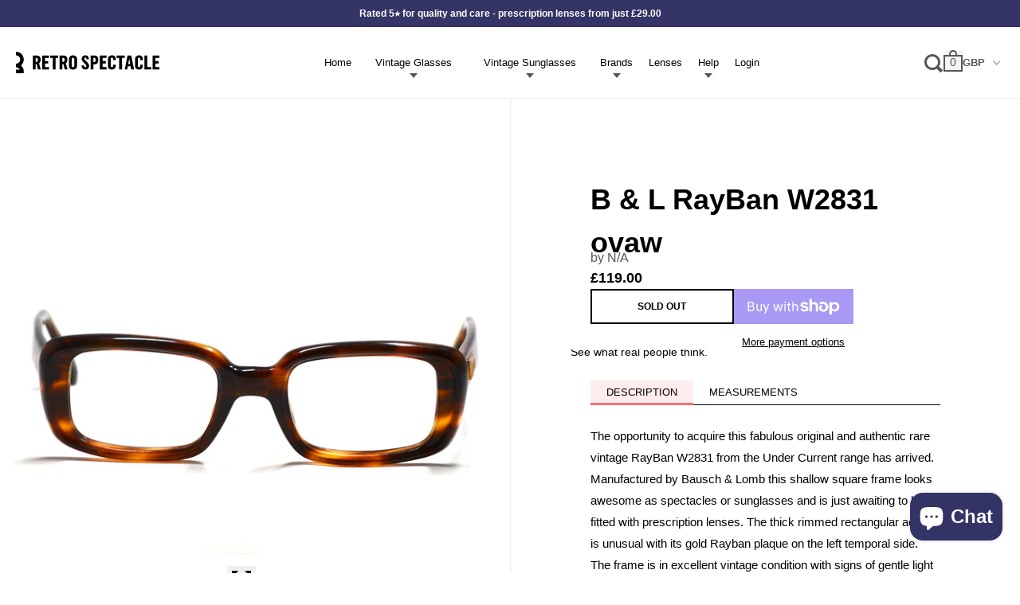

--- FILE ---
content_type: text/html; charset=utf-8
request_url: https://www.retrospectacle.co.uk/products/b-l-rayban-w2831-ovaw
body_size: 35606
content:
<!doctype html>
<html class="no-js" lang="en">
  <head>
    <meta charset="utf-8">
    <meta http-equiv="X-UA-Compatible" content="IE=edge">
    <meta name="viewport" content="width=device-width,initial-scale=1">
    <meta name="theme-color" content="">

    

    
      <link rel="canonical" href="https://www.retrospectacle.co.uk/products/b-l-rayban-w2831-ovaw">
    

    <link rel="preconnect" href="https://cdn.shopify.com" crossorigin>
    <link rel="preconnect" href="https://fonts.googleapis.com" crossorigin>
    <link rel="preconnect" href="https://p.typekit.net" crossorigin>
    <link
      rel="preload"
      href="https://p.typekit.net/p.css?s=1&k=smd0ybz&ht=tk&f=26072.26073.26078.26079.26086.26087&a=38776784&app=typekit&e=css"
      as="style"
    ><link rel="icon" type="image/png" href="//www.retrospectacle.co.uk/cdn/shop/files/fav-icon_2x_f475bff0-0002-4e7a-9651-31abbcf1aa22.png?v=1709805060&width=32"><title>
      B &amp; L RayBan W2831 ovaw
 &ndash; Retro Spectacle</title>

    
      <meta name="description" content="The opportunity to acquire this fabulous original and authentic rare vintage RayBan W2831 from the Under Current range has arrived. Manufactured by Bausch &amp; Lomb this shallow square frame looks awesome as spectacles or sunglasses and is just awaiting to be fitted with prescription lenses. The thick rimmed rectangular acetate is unusual with its gold Rayban plaque on the left temporal side. The frame is in">
    

    <script>window.performance && window.performance.mark && window.performance.mark('shopify.content_for_header.start');</script><meta name="robots" content="noindex,nofollow">
<meta name="google-site-verification" content="j41vF8fAbaTEkBHZ4TJTZBa1QaDr1BIRHe5XIBF91e0">
<meta name="facebook-domain-verification" content="dvm2l1t72yq0i21wmrvrlplseq3ll6">
<meta id="shopify-digital-wallet" name="shopify-digital-wallet" content="/13240113/digital_wallets/dialog">
<meta name="shopify-checkout-api-token" content="702cca4a8ab098cd969098fba1f50825">
<link rel="alternate" type="application/json+oembed" href="https://www.retrospectacle.co.uk/products/b-l-rayban-w2831-ovaw.oembed">
<script async="async" src="/checkouts/internal/preloads.js?locale=en-GB"></script>
<link rel="preconnect" href="https://shop.app" crossorigin="anonymous">
<script async="async" src="https://shop.app/checkouts/internal/preloads.js?locale=en-GB&shop_id=13240113" crossorigin="anonymous"></script>
<script id="apple-pay-shop-capabilities" type="application/json">{"shopId":13240113,"countryCode":"GB","currencyCode":"GBP","merchantCapabilities":["supports3DS"],"merchantId":"gid:\/\/shopify\/Shop\/13240113","merchantName":"Retro Spectacle","requiredBillingContactFields":["postalAddress","email","phone"],"requiredShippingContactFields":["postalAddress","email","phone"],"shippingType":"shipping","supportedNetworks":["visa","maestro","masterCard","amex"],"total":{"type":"pending","label":"Retro Spectacle","amount":"1.00"},"shopifyPaymentsEnabled":true,"supportsSubscriptions":true}</script>
<script id="shopify-features" type="application/json">{"accessToken":"702cca4a8ab098cd969098fba1f50825","betas":["rich-media-storefront-analytics"],"domain":"www.retrospectacle.co.uk","predictiveSearch":true,"shopId":13240113,"locale":"en"}</script>
<script>var Shopify = Shopify || {};
Shopify.shop = "retro-spectacle.myshopify.com";
Shopify.locale = "en";
Shopify.currency = {"active":"GBP","rate":"1.0"};
Shopify.country = "GB";
Shopify.theme = {"name":"Production","id":137273999578,"schema_name":"Retro","schema_version":"2.1.0","theme_store_id":null,"role":"main"};
Shopify.theme.handle = "null";
Shopify.theme.style = {"id":null,"handle":null};
Shopify.cdnHost = "www.retrospectacle.co.uk/cdn";
Shopify.routes = Shopify.routes || {};
Shopify.routes.root = "/";</script>
<script type="module">!function(o){(o.Shopify=o.Shopify||{}).modules=!0}(window);</script>
<script>!function(o){function n(){var o=[];function n(){o.push(Array.prototype.slice.apply(arguments))}return n.q=o,n}var t=o.Shopify=o.Shopify||{};t.loadFeatures=n(),t.autoloadFeatures=n()}(window);</script>
<script>
  window.ShopifyPay = window.ShopifyPay || {};
  window.ShopifyPay.apiHost = "shop.app\/pay";
  window.ShopifyPay.redirectState = null;
</script>
<script id="shop-js-analytics" type="application/json">{"pageType":"product"}</script>
<script defer="defer" async type="module" src="//www.retrospectacle.co.uk/cdn/shopifycloud/shop-js/modules/v2/client.init-shop-cart-sync_BT-GjEfc.en.esm.js"></script>
<script defer="defer" async type="module" src="//www.retrospectacle.co.uk/cdn/shopifycloud/shop-js/modules/v2/chunk.common_D58fp_Oc.esm.js"></script>
<script defer="defer" async type="module" src="//www.retrospectacle.co.uk/cdn/shopifycloud/shop-js/modules/v2/chunk.modal_xMitdFEc.esm.js"></script>
<script type="module">
  await import("//www.retrospectacle.co.uk/cdn/shopifycloud/shop-js/modules/v2/client.init-shop-cart-sync_BT-GjEfc.en.esm.js");
await import("//www.retrospectacle.co.uk/cdn/shopifycloud/shop-js/modules/v2/chunk.common_D58fp_Oc.esm.js");
await import("//www.retrospectacle.co.uk/cdn/shopifycloud/shop-js/modules/v2/chunk.modal_xMitdFEc.esm.js");

  window.Shopify.SignInWithShop?.initShopCartSync?.({"fedCMEnabled":true,"windoidEnabled":true});

</script>
<script>
  window.Shopify = window.Shopify || {};
  if (!window.Shopify.featureAssets) window.Shopify.featureAssets = {};
  window.Shopify.featureAssets['shop-js'] = {"shop-cart-sync":["modules/v2/client.shop-cart-sync_DZOKe7Ll.en.esm.js","modules/v2/chunk.common_D58fp_Oc.esm.js","modules/v2/chunk.modal_xMitdFEc.esm.js"],"init-fed-cm":["modules/v2/client.init-fed-cm_B6oLuCjv.en.esm.js","modules/v2/chunk.common_D58fp_Oc.esm.js","modules/v2/chunk.modal_xMitdFEc.esm.js"],"shop-cash-offers":["modules/v2/client.shop-cash-offers_D2sdYoxE.en.esm.js","modules/v2/chunk.common_D58fp_Oc.esm.js","modules/v2/chunk.modal_xMitdFEc.esm.js"],"shop-login-button":["modules/v2/client.shop-login-button_QeVjl5Y3.en.esm.js","modules/v2/chunk.common_D58fp_Oc.esm.js","modules/v2/chunk.modal_xMitdFEc.esm.js"],"pay-button":["modules/v2/client.pay-button_DXTOsIq6.en.esm.js","modules/v2/chunk.common_D58fp_Oc.esm.js","modules/v2/chunk.modal_xMitdFEc.esm.js"],"shop-button":["modules/v2/client.shop-button_DQZHx9pm.en.esm.js","modules/v2/chunk.common_D58fp_Oc.esm.js","modules/v2/chunk.modal_xMitdFEc.esm.js"],"avatar":["modules/v2/client.avatar_BTnouDA3.en.esm.js"],"init-windoid":["modules/v2/client.init-windoid_CR1B-cfM.en.esm.js","modules/v2/chunk.common_D58fp_Oc.esm.js","modules/v2/chunk.modal_xMitdFEc.esm.js"],"init-shop-for-new-customer-accounts":["modules/v2/client.init-shop-for-new-customer-accounts_C_vY_xzh.en.esm.js","modules/v2/client.shop-login-button_QeVjl5Y3.en.esm.js","modules/v2/chunk.common_D58fp_Oc.esm.js","modules/v2/chunk.modal_xMitdFEc.esm.js"],"init-shop-email-lookup-coordinator":["modules/v2/client.init-shop-email-lookup-coordinator_BI7n9ZSv.en.esm.js","modules/v2/chunk.common_D58fp_Oc.esm.js","modules/v2/chunk.modal_xMitdFEc.esm.js"],"init-shop-cart-sync":["modules/v2/client.init-shop-cart-sync_BT-GjEfc.en.esm.js","modules/v2/chunk.common_D58fp_Oc.esm.js","modules/v2/chunk.modal_xMitdFEc.esm.js"],"shop-toast-manager":["modules/v2/client.shop-toast-manager_DiYdP3xc.en.esm.js","modules/v2/chunk.common_D58fp_Oc.esm.js","modules/v2/chunk.modal_xMitdFEc.esm.js"],"init-customer-accounts":["modules/v2/client.init-customer-accounts_D9ZNqS-Q.en.esm.js","modules/v2/client.shop-login-button_QeVjl5Y3.en.esm.js","modules/v2/chunk.common_D58fp_Oc.esm.js","modules/v2/chunk.modal_xMitdFEc.esm.js"],"init-customer-accounts-sign-up":["modules/v2/client.init-customer-accounts-sign-up_iGw4briv.en.esm.js","modules/v2/client.shop-login-button_QeVjl5Y3.en.esm.js","modules/v2/chunk.common_D58fp_Oc.esm.js","modules/v2/chunk.modal_xMitdFEc.esm.js"],"shop-follow-button":["modules/v2/client.shop-follow-button_CqMgW2wH.en.esm.js","modules/v2/chunk.common_D58fp_Oc.esm.js","modules/v2/chunk.modal_xMitdFEc.esm.js"],"checkout-modal":["modules/v2/client.checkout-modal_xHeaAweL.en.esm.js","modules/v2/chunk.common_D58fp_Oc.esm.js","modules/v2/chunk.modal_xMitdFEc.esm.js"],"shop-login":["modules/v2/client.shop-login_D91U-Q7h.en.esm.js","modules/v2/chunk.common_D58fp_Oc.esm.js","modules/v2/chunk.modal_xMitdFEc.esm.js"],"lead-capture":["modules/v2/client.lead-capture_BJmE1dJe.en.esm.js","modules/v2/chunk.common_D58fp_Oc.esm.js","modules/v2/chunk.modal_xMitdFEc.esm.js"],"payment-terms":["modules/v2/client.payment-terms_Ci9AEqFq.en.esm.js","modules/v2/chunk.common_D58fp_Oc.esm.js","modules/v2/chunk.modal_xMitdFEc.esm.js"]};
</script>
<script>(function() {
  var isLoaded = false;
  function asyncLoad() {
    if (isLoaded) return;
    isLoaded = true;
    var urls = ["https:\/\/s3.eu-west-1.amazonaws.com\/production-klarna-il-shopify-osm\/7bec47374bc1cb6b6338dfd4d69e7bffd4f4b70b\/retro-spectacle.myshopify.com-1750414841896.js?shop=retro-spectacle.myshopify.com","https:\/\/ecommplugins-scripts.trustpilot.com\/v2.1\/js\/header.min.js?settings=eyJrZXkiOiJGdjBjMnRjcmhIUHJNSEF5IiwicyI6Im5vbmUifQ==\u0026shop=retro-spectacle.myshopify.com","https:\/\/ecommplugins-scripts.trustpilot.com\/v2.1\/js\/success.min.js?settings=eyJrZXkiOiJGdjBjMnRjcmhIUHJNSEF5IiwicyI6Im5vbmUiLCJ0IjpbIm9yZGVycy9mdWxmaWxsZWQiXSwidiI6IiIsImEiOiIifQ==\u0026shop=retro-spectacle.myshopify.com","https:\/\/ecommplugins-trustboxsettings.trustpilot.com\/retro-spectacle.myshopify.com.js?settings=1762007593017\u0026shop=retro-spectacle.myshopify.com"];
    for (var i = 0; i < urls.length; i++) {
      var s = document.createElement('script');
      s.type = 'text/javascript';
      s.async = true;
      s.src = urls[i];
      var x = document.getElementsByTagName('script')[0];
      x.parentNode.insertBefore(s, x);
    }
  };
  if(window.attachEvent) {
    window.attachEvent('onload', asyncLoad);
  } else {
    window.addEventListener('load', asyncLoad, false);
  }
})();</script>
<script id="__st">var __st={"a":13240113,"offset":0,"reqid":"9ac8afff-e53f-42f2-af80-4ce0294599bc-1769115816","pageurl":"www.retrospectacle.co.uk\/products\/b-l-rayban-w2831-ovaw","u":"e855585beb25","p":"product","rtyp":"product","rid":384060031016};</script>
<script>window.ShopifyPaypalV4VisibilityTracking = true;</script>
<script id="captcha-bootstrap">!function(){'use strict';const t='contact',e='account',n='new_comment',o=[[t,t],['blogs',n],['comments',n],[t,'customer']],c=[[e,'customer_login'],[e,'guest_login'],[e,'recover_customer_password'],[e,'create_customer']],r=t=>t.map((([t,e])=>`form[action*='/${t}']:not([data-nocaptcha='true']) input[name='form_type'][value='${e}']`)).join(','),a=t=>()=>t?[...document.querySelectorAll(t)].map((t=>t.form)):[];function s(){const t=[...o],e=r(t);return a(e)}const i='password',u='form_key',d=['recaptcha-v3-token','g-recaptcha-response','h-captcha-response',i],f=()=>{try{return window.sessionStorage}catch{return}},m='__shopify_v',_=t=>t.elements[u];function p(t,e,n=!1){try{const o=window.sessionStorage,c=JSON.parse(o.getItem(e)),{data:r}=function(t){const{data:e,action:n}=t;return t[m]||n?{data:e,action:n}:{data:t,action:n}}(c);for(const[e,n]of Object.entries(r))t.elements[e]&&(t.elements[e].value=n);n&&o.removeItem(e)}catch(o){console.error('form repopulation failed',{error:o})}}const l='form_type',E='cptcha';function T(t){t.dataset[E]=!0}const w=window,h=w.document,L='Shopify',v='ce_forms',y='captcha';let A=!1;((t,e)=>{const n=(g='f06e6c50-85a8-45c8-87d0-21a2b65856fe',I='https://cdn.shopify.com/shopifycloud/storefront-forms-hcaptcha/ce_storefront_forms_captcha_hcaptcha.v1.5.2.iife.js',D={infoText:'Protected by hCaptcha',privacyText:'Privacy',termsText:'Terms'},(t,e,n)=>{const o=w[L][v],c=o.bindForm;if(c)return c(t,g,e,D).then(n);var r;o.q.push([[t,g,e,D],n]),r=I,A||(h.body.append(Object.assign(h.createElement('script'),{id:'captcha-provider',async:!0,src:r})),A=!0)});var g,I,D;w[L]=w[L]||{},w[L][v]=w[L][v]||{},w[L][v].q=[],w[L][y]=w[L][y]||{},w[L][y].protect=function(t,e){n(t,void 0,e),T(t)},Object.freeze(w[L][y]),function(t,e,n,w,h,L){const[v,y,A,g]=function(t,e,n){const i=e?o:[],u=t?c:[],d=[...i,...u],f=r(d),m=r(i),_=r(d.filter((([t,e])=>n.includes(e))));return[a(f),a(m),a(_),s()]}(w,h,L),I=t=>{const e=t.target;return e instanceof HTMLFormElement?e:e&&e.form},D=t=>v().includes(t);t.addEventListener('submit',(t=>{const e=I(t);if(!e)return;const n=D(e)&&!e.dataset.hcaptchaBound&&!e.dataset.recaptchaBound,o=_(e),c=g().includes(e)&&(!o||!o.value);(n||c)&&t.preventDefault(),c&&!n&&(function(t){try{if(!f())return;!function(t){const e=f();if(!e)return;const n=_(t);if(!n)return;const o=n.value;o&&e.removeItem(o)}(t);const e=Array.from(Array(32),(()=>Math.random().toString(36)[2])).join('');!function(t,e){_(t)||t.append(Object.assign(document.createElement('input'),{type:'hidden',name:u})),t.elements[u].value=e}(t,e),function(t,e){const n=f();if(!n)return;const o=[...t.querySelectorAll(`input[type='${i}']`)].map((({name:t})=>t)),c=[...d,...o],r={};for(const[a,s]of new FormData(t).entries())c.includes(a)||(r[a]=s);n.setItem(e,JSON.stringify({[m]:1,action:t.action,data:r}))}(t,e)}catch(e){console.error('failed to persist form',e)}}(e),e.submit())}));const S=(t,e)=>{t&&!t.dataset[E]&&(n(t,e.some((e=>e===t))),T(t))};for(const o of['focusin','change'])t.addEventListener(o,(t=>{const e=I(t);D(e)&&S(e,y())}));const B=e.get('form_key'),M=e.get(l),P=B&&M;t.addEventListener('DOMContentLoaded',(()=>{const t=y();if(P)for(const e of t)e.elements[l].value===M&&p(e,B);[...new Set([...A(),...v().filter((t=>'true'===t.dataset.shopifyCaptcha))])].forEach((e=>S(e,t)))}))}(h,new URLSearchParams(w.location.search),n,t,e,['guest_login'])})(!0,!0)}();</script>
<script integrity="sha256-4kQ18oKyAcykRKYeNunJcIwy7WH5gtpwJnB7kiuLZ1E=" data-source-attribution="shopify.loadfeatures" defer="defer" src="//www.retrospectacle.co.uk/cdn/shopifycloud/storefront/assets/storefront/load_feature-a0a9edcb.js" crossorigin="anonymous"></script>
<script crossorigin="anonymous" defer="defer" src="//www.retrospectacle.co.uk/cdn/shopifycloud/storefront/assets/shopify_pay/storefront-65b4c6d7.js?v=20250812"></script>
<script data-source-attribution="shopify.dynamic_checkout.dynamic.init">var Shopify=Shopify||{};Shopify.PaymentButton=Shopify.PaymentButton||{isStorefrontPortableWallets:!0,init:function(){window.Shopify.PaymentButton.init=function(){};var t=document.createElement("script");t.src="https://www.retrospectacle.co.uk/cdn/shopifycloud/portable-wallets/latest/portable-wallets.en.js",t.type="module",document.head.appendChild(t)}};
</script>
<script data-source-attribution="shopify.dynamic_checkout.buyer_consent">
  function portableWalletsHideBuyerConsent(e){var t=document.getElementById("shopify-buyer-consent"),n=document.getElementById("shopify-subscription-policy-button");t&&n&&(t.classList.add("hidden"),t.setAttribute("aria-hidden","true"),n.removeEventListener("click",e))}function portableWalletsShowBuyerConsent(e){var t=document.getElementById("shopify-buyer-consent"),n=document.getElementById("shopify-subscription-policy-button");t&&n&&(t.classList.remove("hidden"),t.removeAttribute("aria-hidden"),n.addEventListener("click",e))}window.Shopify?.PaymentButton&&(window.Shopify.PaymentButton.hideBuyerConsent=portableWalletsHideBuyerConsent,window.Shopify.PaymentButton.showBuyerConsent=portableWalletsShowBuyerConsent);
</script>
<script>
  function portableWalletsCleanup(e){e&&e.src&&console.error("Failed to load portable wallets script "+e.src);var t=document.querySelectorAll("shopify-accelerated-checkout .shopify-payment-button__skeleton, shopify-accelerated-checkout-cart .wallet-cart-button__skeleton"),e=document.getElementById("shopify-buyer-consent");for(let e=0;e<t.length;e++)t[e].remove();e&&e.remove()}function portableWalletsNotLoadedAsModule(e){e instanceof ErrorEvent&&"string"==typeof e.message&&e.message.includes("import.meta")&&"string"==typeof e.filename&&e.filename.includes("portable-wallets")&&(window.removeEventListener("error",portableWalletsNotLoadedAsModule),window.Shopify.PaymentButton.failedToLoad=e,"loading"===document.readyState?document.addEventListener("DOMContentLoaded",window.Shopify.PaymentButton.init):window.Shopify.PaymentButton.init())}window.addEventListener("error",portableWalletsNotLoadedAsModule);
</script>

<script type="module" src="https://www.retrospectacle.co.uk/cdn/shopifycloud/portable-wallets/latest/portable-wallets.en.js" onError="portableWalletsCleanup(this)" crossorigin="anonymous"></script>
<script nomodule>
  document.addEventListener("DOMContentLoaded", portableWalletsCleanup);
</script>

<script id='scb4127' type='text/javascript' async='' src='https://www.retrospectacle.co.uk/cdn/shopifycloud/privacy-banner/storefront-banner.js'></script><link id="shopify-accelerated-checkout-styles" rel="stylesheet" media="screen" href="https://www.retrospectacle.co.uk/cdn/shopifycloud/portable-wallets/latest/accelerated-checkout-backwards-compat.css" crossorigin="anonymous">
<style id="shopify-accelerated-checkout-cart">
        #shopify-buyer-consent {
  margin-top: 1em;
  display: inline-block;
  width: 100%;
}

#shopify-buyer-consent.hidden {
  display: none;
}

#shopify-subscription-policy-button {
  background: none;
  border: none;
  padding: 0;
  text-decoration: underline;
  font-size: inherit;
  cursor: pointer;
}

#shopify-subscription-policy-button::before {
  box-shadow: none;
}

      </style>

<script>window.performance && window.performance.mark && window.performance.mark('shopify.content_for_header.end');</script>

    <link
      rel="stylesheet"
      type="text/css"
      href="https://p.typekit.net/p.css?s=1&k=smd0ybz&ht=tk&f=26072.26073.26078.26079.26086.26087&a=38776784&app=typekit&e=css"
    >

    <style>
      @font-face {
        font-family: acumin-pro-wide;
        src: url(https://use.typekit.net/af/be1794/00000000000000003b9acb45/27/l?primer=7cdcb44be4a7db8877ffa5c0007b8dd865b3bbc383831fe2ea177f62257a9191&fvd=n7&v=3)
            format('woff2')
        font-display: swap;
        font-style: normal;
        font-weight: 700;
      }

      @font-face {
        font-family: acumin-pro-wide;
        src: url(https://use.typekit.net/af/cc64d9/00000000000000003b9acb41/27/l?primer=7cdcb44be4a7db8877ffa5c0007b8dd865b3bbc383831fe2ea177f62257a9191&fvd=n5&v=3)
            format('woff2')
        font-display: swap;
        font-style: normal;
        font-weight: 500;
      }

      @font-face {
        font-family: acumin-pro-wide;
        src: url(https://use.typekit.net/af/e3a744/00000000000000003b9acb3f/27/l?primer=7cdcb44be4a7db8877ffa5c0007b8dd865b3bbc383831fe2ea177f62257a9191&fvd=n4&v=3)
            format('woff2')
        font-display: swap;
        font-style: normal;
        font-weight: 400;
      }
    </style>

    <link href="//www.retrospectacle.co.uk/cdn/shop/t/49/assets/core.css?v=69450204433008783831766401946" rel="stylesheet" type="text/css" media="all" />
  <!-- BEGIN app block: shopify://apps/klaviyo-email-marketing-sms/blocks/klaviyo-onsite-embed/2632fe16-c075-4321-a88b-50b567f42507 -->












  <script async src="https://static.klaviyo.com/onsite/js/rhFSn4/klaviyo.js?company_id=rhFSn4"></script>
  <script>!function(){if(!window.klaviyo){window._klOnsite=window._klOnsite||[];try{window.klaviyo=new Proxy({},{get:function(n,i){return"push"===i?function(){var n;(n=window._klOnsite).push.apply(n,arguments)}:function(){for(var n=arguments.length,o=new Array(n),w=0;w<n;w++)o[w]=arguments[w];var t="function"==typeof o[o.length-1]?o.pop():void 0,e=new Promise((function(n){window._klOnsite.push([i].concat(o,[function(i){t&&t(i),n(i)}]))}));return e}}})}catch(n){window.klaviyo=window.klaviyo||[],window.klaviyo.push=function(){var n;(n=window._klOnsite).push.apply(n,arguments)}}}}();</script>

  
    <script id="viewed_product">
      if (item == null) {
        var _learnq = _learnq || [];

        var MetafieldReviews = null
        var MetafieldYotpoRating = null
        var MetafieldYotpoCount = null
        var MetafieldLooxRating = null
        var MetafieldLooxCount = null
        var okendoProduct = null
        var okendoProductReviewCount = null
        var okendoProductReviewAverageValue = null
        try {
          // The following fields are used for Customer Hub recently viewed in order to add reviews.
          // This information is not part of __kla_viewed. Instead, it is part of __kla_viewed_reviewed_items
          MetafieldReviews = {};
          MetafieldYotpoRating = null
          MetafieldYotpoCount = null
          MetafieldLooxRating = null
          MetafieldLooxCount = null

          okendoProduct = null
          // If the okendo metafield is not legacy, it will error, which then requires the new json formatted data
          if (okendoProduct && 'error' in okendoProduct) {
            okendoProduct = null
          }
          okendoProductReviewCount = okendoProduct ? okendoProduct.reviewCount : null
          okendoProductReviewAverageValue = okendoProduct ? okendoProduct.reviewAverageValue : null
        } catch (error) {
          console.error('Error in Klaviyo onsite reviews tracking:', error);
        }

        var item = {
          Name: "B \u0026 L RayBan W2831 ovaw",
          ProductID: 384060031016,
          Categories: [],
          ImageURL: "https://www.retrospectacle.co.uk/cdn/shop/products/DSC_0068_6d6afba0-8759-4cf7-9350-87a6aa1129cc_grande.JPG?v=1514493202",
          URL: "https://www.retrospectacle.co.uk/products/b-l-rayban-w2831-ovaw",
          Brand: "N\/A",
          Price: "£119.00",
          Value: "119.00",
          CompareAtPrice: "£0.00"
        };
        _learnq.push(['track', 'Viewed Product', item]);
        _learnq.push(['trackViewedItem', {
          Title: item.Name,
          ItemId: item.ProductID,
          Categories: item.Categories,
          ImageUrl: item.ImageURL,
          Url: item.URL,
          Metadata: {
            Brand: item.Brand,
            Price: item.Price,
            Value: item.Value,
            CompareAtPrice: item.CompareAtPrice
          },
          metafields:{
            reviews: MetafieldReviews,
            yotpo:{
              rating: MetafieldYotpoRating,
              count: MetafieldYotpoCount,
            },
            loox:{
              rating: MetafieldLooxRating,
              count: MetafieldLooxCount,
            },
            okendo: {
              rating: okendoProductReviewAverageValue,
              count: okendoProductReviewCount,
            }
          }
        }]);
      }
    </script>
  




  <script>
    window.klaviyoReviewsProductDesignMode = false
  </script>







<!-- END app block --><link href="https://cdn.shopify.com/extensions/abd62dc5-a83a-4c87-a539-0cdf2a82168f/1.3.0/assets/optimised-widgets-visibility.css" rel="stylesheet" type="text/css" media="all">
<script src="https://cdn.shopify.com/extensions/e8878072-2f6b-4e89-8082-94b04320908d/inbox-1254/assets/inbox-chat-loader.js" type="text/javascript" defer="defer"></script>
<meta property="og:image" content="https://cdn.shopify.com/s/files/1/1324/0113/products/DSC_0068_6d6afba0-8759-4cf7-9350-87a6aa1129cc.JPG?v=1514493202" />
<meta property="og:image:secure_url" content="https://cdn.shopify.com/s/files/1/1324/0113/products/DSC_0068_6d6afba0-8759-4cf7-9350-87a6aa1129cc.JPG?v=1514493202" />
<meta property="og:image:width" content="1024" />
<meta property="og:image:height" content="681" />
<meta property="og:image:alt" content="Rare Rayban Vintage Rayban Undercurrent W2831 vintage rayban glasses vintage rayban sunglasses" />
<link href="https://monorail-edge.shopifysvc.com" rel="dns-prefetch">
<script>(function(){if ("sendBeacon" in navigator && "performance" in window) {try {var session_token_from_headers = performance.getEntriesByType('navigation')[0].serverTiming.find(x => x.name == '_s').description;} catch {var session_token_from_headers = undefined;}var session_cookie_matches = document.cookie.match(/_shopify_s=([^;]*)/);var session_token_from_cookie = session_cookie_matches && session_cookie_matches.length === 2 ? session_cookie_matches[1] : "";var session_token = session_token_from_headers || session_token_from_cookie || "";function handle_abandonment_event(e) {var entries = performance.getEntries().filter(function(entry) {return /monorail-edge.shopifysvc.com/.test(entry.name);});if (!window.abandonment_tracked && entries.length === 0) {window.abandonment_tracked = true;var currentMs = Date.now();var navigation_start = performance.timing.navigationStart;var payload = {shop_id: 13240113,url: window.location.href,navigation_start,duration: currentMs - navigation_start,session_token,page_type: "product"};window.navigator.sendBeacon("https://monorail-edge.shopifysvc.com/v1/produce", JSON.stringify({schema_id: "online_store_buyer_site_abandonment/1.1",payload: payload,metadata: {event_created_at_ms: currentMs,event_sent_at_ms: currentMs}}));}}window.addEventListener('pagehide', handle_abandonment_event);}}());</script>
<script id="web-pixels-manager-setup">(function e(e,d,r,n,o){if(void 0===o&&(o={}),!Boolean(null===(a=null===(i=window.Shopify)||void 0===i?void 0:i.analytics)||void 0===a?void 0:a.replayQueue)){var i,a;window.Shopify=window.Shopify||{};var t=window.Shopify;t.analytics=t.analytics||{};var s=t.analytics;s.replayQueue=[],s.publish=function(e,d,r){return s.replayQueue.push([e,d,r]),!0};try{self.performance.mark("wpm:start")}catch(e){}var l=function(){var e={modern:/Edge?\/(1{2}[4-9]|1[2-9]\d|[2-9]\d{2}|\d{4,})\.\d+(\.\d+|)|Firefox\/(1{2}[4-9]|1[2-9]\d|[2-9]\d{2}|\d{4,})\.\d+(\.\d+|)|Chrom(ium|e)\/(9{2}|\d{3,})\.\d+(\.\d+|)|(Maci|X1{2}).+ Version\/(15\.\d+|(1[6-9]|[2-9]\d|\d{3,})\.\d+)([,.]\d+|)( \(\w+\)|)( Mobile\/\w+|) Safari\/|Chrome.+OPR\/(9{2}|\d{3,})\.\d+\.\d+|(CPU[ +]OS|iPhone[ +]OS|CPU[ +]iPhone|CPU IPhone OS|CPU iPad OS)[ +]+(15[._]\d+|(1[6-9]|[2-9]\d|\d{3,})[._]\d+)([._]\d+|)|Android:?[ /-](13[3-9]|1[4-9]\d|[2-9]\d{2}|\d{4,})(\.\d+|)(\.\d+|)|Android.+Firefox\/(13[5-9]|1[4-9]\d|[2-9]\d{2}|\d{4,})\.\d+(\.\d+|)|Android.+Chrom(ium|e)\/(13[3-9]|1[4-9]\d|[2-9]\d{2}|\d{4,})\.\d+(\.\d+|)|SamsungBrowser\/([2-9]\d|\d{3,})\.\d+/,legacy:/Edge?\/(1[6-9]|[2-9]\d|\d{3,})\.\d+(\.\d+|)|Firefox\/(5[4-9]|[6-9]\d|\d{3,})\.\d+(\.\d+|)|Chrom(ium|e)\/(5[1-9]|[6-9]\d|\d{3,})\.\d+(\.\d+|)([\d.]+$|.*Safari\/(?![\d.]+ Edge\/[\d.]+$))|(Maci|X1{2}).+ Version\/(10\.\d+|(1[1-9]|[2-9]\d|\d{3,})\.\d+)([,.]\d+|)( \(\w+\)|)( Mobile\/\w+|) Safari\/|Chrome.+OPR\/(3[89]|[4-9]\d|\d{3,})\.\d+\.\d+|(CPU[ +]OS|iPhone[ +]OS|CPU[ +]iPhone|CPU IPhone OS|CPU iPad OS)[ +]+(10[._]\d+|(1[1-9]|[2-9]\d|\d{3,})[._]\d+)([._]\d+|)|Android:?[ /-](13[3-9]|1[4-9]\d|[2-9]\d{2}|\d{4,})(\.\d+|)(\.\d+|)|Mobile Safari.+OPR\/([89]\d|\d{3,})\.\d+\.\d+|Android.+Firefox\/(13[5-9]|1[4-9]\d|[2-9]\d{2}|\d{4,})\.\d+(\.\d+|)|Android.+Chrom(ium|e)\/(13[3-9]|1[4-9]\d|[2-9]\d{2}|\d{4,})\.\d+(\.\d+|)|Android.+(UC? ?Browser|UCWEB|U3)[ /]?(15\.([5-9]|\d{2,})|(1[6-9]|[2-9]\d|\d{3,})\.\d+)\.\d+|SamsungBrowser\/(5\.\d+|([6-9]|\d{2,})\.\d+)|Android.+MQ{2}Browser\/(14(\.(9|\d{2,})|)|(1[5-9]|[2-9]\d|\d{3,})(\.\d+|))(\.\d+|)|K[Aa][Ii]OS\/(3\.\d+|([4-9]|\d{2,})\.\d+)(\.\d+|)/},d=e.modern,r=e.legacy,n=navigator.userAgent;return n.match(d)?"modern":n.match(r)?"legacy":"unknown"}(),u="modern"===l?"modern":"legacy",c=(null!=n?n:{modern:"",legacy:""})[u],f=function(e){return[e.baseUrl,"/wpm","/b",e.hashVersion,"modern"===e.buildTarget?"m":"l",".js"].join("")}({baseUrl:d,hashVersion:r,buildTarget:u}),m=function(e){var d=e.version,r=e.bundleTarget,n=e.surface,o=e.pageUrl,i=e.monorailEndpoint;return{emit:function(e){var a=e.status,t=e.errorMsg,s=(new Date).getTime(),l=JSON.stringify({metadata:{event_sent_at_ms:s},events:[{schema_id:"web_pixels_manager_load/3.1",payload:{version:d,bundle_target:r,page_url:o,status:a,surface:n,error_msg:t},metadata:{event_created_at_ms:s}}]});if(!i)return console&&console.warn&&console.warn("[Web Pixels Manager] No Monorail endpoint provided, skipping logging."),!1;try{return self.navigator.sendBeacon.bind(self.navigator)(i,l)}catch(e){}var u=new XMLHttpRequest;try{return u.open("POST",i,!0),u.setRequestHeader("Content-Type","text/plain"),u.send(l),!0}catch(e){return console&&console.warn&&console.warn("[Web Pixels Manager] Got an unhandled error while logging to Monorail."),!1}}}}({version:r,bundleTarget:l,surface:e.surface,pageUrl:self.location.href,monorailEndpoint:e.monorailEndpoint});try{o.browserTarget=l,function(e){var d=e.src,r=e.async,n=void 0===r||r,o=e.onload,i=e.onerror,a=e.sri,t=e.scriptDataAttributes,s=void 0===t?{}:t,l=document.createElement("script"),u=document.querySelector("head"),c=document.querySelector("body");if(l.async=n,l.src=d,a&&(l.integrity=a,l.crossOrigin="anonymous"),s)for(var f in s)if(Object.prototype.hasOwnProperty.call(s,f))try{l.dataset[f]=s[f]}catch(e){}if(o&&l.addEventListener("load",o),i&&l.addEventListener("error",i),u)u.appendChild(l);else{if(!c)throw new Error("Did not find a head or body element to append the script");c.appendChild(l)}}({src:f,async:!0,onload:function(){if(!function(){var e,d;return Boolean(null===(d=null===(e=window.Shopify)||void 0===e?void 0:e.analytics)||void 0===d?void 0:d.initialized)}()){var d=window.webPixelsManager.init(e)||void 0;if(d){var r=window.Shopify.analytics;r.replayQueue.forEach((function(e){var r=e[0],n=e[1],o=e[2];d.publishCustomEvent(r,n,o)})),r.replayQueue=[],r.publish=d.publishCustomEvent,r.visitor=d.visitor,r.initialized=!0}}},onerror:function(){return m.emit({status:"failed",errorMsg:"".concat(f," has failed to load")})},sri:function(e){var d=/^sha384-[A-Za-z0-9+/=]+$/;return"string"==typeof e&&d.test(e)}(c)?c:"",scriptDataAttributes:o}),m.emit({status:"loading"})}catch(e){m.emit({status:"failed",errorMsg:(null==e?void 0:e.message)||"Unknown error"})}}})({shopId: 13240113,storefrontBaseUrl: "https://www.retrospectacle.co.uk",extensionsBaseUrl: "https://extensions.shopifycdn.com/cdn/shopifycloud/web-pixels-manager",monorailEndpoint: "https://monorail-edge.shopifysvc.com/unstable/produce_batch",surface: "storefront-renderer",enabledBetaFlags: ["2dca8a86"],webPixelsConfigList: [{"id":"2533261686","configuration":"{\"accountID\":\"rhFSn4\",\"webPixelConfig\":\"eyJlbmFibGVBZGRlZFRvQ2FydEV2ZW50cyI6IHRydWV9\"}","eventPayloadVersion":"v1","runtimeContext":"STRICT","scriptVersion":"524f6c1ee37bacdca7657a665bdca589","type":"APP","apiClientId":123074,"privacyPurposes":["ANALYTICS","MARKETING"],"dataSharingAdjustments":{"protectedCustomerApprovalScopes":["read_customer_address","read_customer_email","read_customer_name","read_customer_personal_data","read_customer_phone"]}},{"id":"465404122","configuration":"{\"config\":\"{\\\"pixel_id\\\":\\\"G-WJBDQ4X4MT\\\",\\\"target_country\\\":\\\"GB\\\",\\\"gtag_events\\\":[{\\\"type\\\":\\\"search\\\",\\\"action_label\\\":\\\"G-WJBDQ4X4MT\\\"},{\\\"type\\\":\\\"begin_checkout\\\",\\\"action_label\\\":\\\"G-WJBDQ4X4MT\\\"},{\\\"type\\\":\\\"view_item\\\",\\\"action_label\\\":[\\\"G-WJBDQ4X4MT\\\",\\\"MC-J8RY47E3VL\\\"]},{\\\"type\\\":\\\"purchase\\\",\\\"action_label\\\":[\\\"G-WJBDQ4X4MT\\\",\\\"MC-J8RY47E3VL\\\"]},{\\\"type\\\":\\\"page_view\\\",\\\"action_label\\\":[\\\"G-WJBDQ4X4MT\\\",\\\"MC-J8RY47E3VL\\\"]},{\\\"type\\\":\\\"add_payment_info\\\",\\\"action_label\\\":\\\"G-WJBDQ4X4MT\\\"},{\\\"type\\\":\\\"add_to_cart\\\",\\\"action_label\\\":\\\"G-WJBDQ4X4MT\\\"}],\\\"enable_monitoring_mode\\\":false}\"}","eventPayloadVersion":"v1","runtimeContext":"OPEN","scriptVersion":"b2a88bafab3e21179ed38636efcd8a93","type":"APP","apiClientId":1780363,"privacyPurposes":[],"dataSharingAdjustments":{"protectedCustomerApprovalScopes":["read_customer_address","read_customer_email","read_customer_name","read_customer_personal_data","read_customer_phone"]}},{"id":"398000346","configuration":"{\"pixelCode\":\"C6776BJMMH3OBDR4974G\"}","eventPayloadVersion":"v1","runtimeContext":"STRICT","scriptVersion":"22e92c2ad45662f435e4801458fb78cc","type":"APP","apiClientId":4383523,"privacyPurposes":["ANALYTICS","MARKETING","SALE_OF_DATA"],"dataSharingAdjustments":{"protectedCustomerApprovalScopes":["read_customer_address","read_customer_email","read_customer_name","read_customer_personal_data","read_customer_phone"]}},{"id":"233898202","configuration":"{\"pixel_id\":\"459140948637821\",\"pixel_type\":\"facebook_pixel\",\"metaapp_system_user_token\":\"-\"}","eventPayloadVersion":"v1","runtimeContext":"OPEN","scriptVersion":"ca16bc87fe92b6042fbaa3acc2fbdaa6","type":"APP","apiClientId":2329312,"privacyPurposes":["ANALYTICS","MARKETING","SALE_OF_DATA"],"dataSharingAdjustments":{"protectedCustomerApprovalScopes":["read_customer_address","read_customer_email","read_customer_name","read_customer_personal_data","read_customer_phone"]}},{"id":"63963354","configuration":"{\"tagID\":\"2614266357891\"}","eventPayloadVersion":"v1","runtimeContext":"STRICT","scriptVersion":"18031546ee651571ed29edbe71a3550b","type":"APP","apiClientId":3009811,"privacyPurposes":["ANALYTICS","MARKETING","SALE_OF_DATA"],"dataSharingAdjustments":{"protectedCustomerApprovalScopes":["read_customer_address","read_customer_email","read_customer_name","read_customer_personal_data","read_customer_phone"]}},{"id":"shopify-app-pixel","configuration":"{}","eventPayloadVersion":"v1","runtimeContext":"STRICT","scriptVersion":"0450","apiClientId":"shopify-pixel","type":"APP","privacyPurposes":["ANALYTICS","MARKETING"]},{"id":"shopify-custom-pixel","eventPayloadVersion":"v1","runtimeContext":"LAX","scriptVersion":"0450","apiClientId":"shopify-pixel","type":"CUSTOM","privacyPurposes":["ANALYTICS","MARKETING"]}],isMerchantRequest: false,initData: {"shop":{"name":"Retro Spectacle","paymentSettings":{"currencyCode":"GBP"},"myshopifyDomain":"retro-spectacle.myshopify.com","countryCode":"GB","storefrontUrl":"https:\/\/www.retrospectacle.co.uk"},"customer":null,"cart":null,"checkout":null,"productVariants":[{"price":{"amount":119.0,"currencyCode":"GBP"},"product":{"title":"B \u0026 L RayBan W2831 ovaw","vendor":"N\/A","id":"384060031016","untranslatedTitle":"B \u0026 L RayBan W2831 ovaw","url":"\/products\/b-l-rayban-w2831-ovaw","type":"Spectacles"},"id":"39669382676654","image":{"src":"\/\/www.retrospectacle.co.uk\/cdn\/shop\/products\/DSC_0068_6d6afba0-8759-4cf7-9350-87a6aa1129cc.JPG?v=1514493202"},"sku":"RS0377","title":"Default Title","untranslatedTitle":"Default Title"}],"purchasingCompany":null},},"https://www.retrospectacle.co.uk/cdn","fcfee988w5aeb613cpc8e4bc33m6693e112",{"modern":"","legacy":""},{"shopId":"13240113","storefrontBaseUrl":"https:\/\/www.retrospectacle.co.uk","extensionBaseUrl":"https:\/\/extensions.shopifycdn.com\/cdn\/shopifycloud\/web-pixels-manager","surface":"storefront-renderer","enabledBetaFlags":"[\"2dca8a86\"]","isMerchantRequest":"false","hashVersion":"fcfee988w5aeb613cpc8e4bc33m6693e112","publish":"custom","events":"[[\"page_viewed\",{}],[\"product_viewed\",{\"productVariant\":{\"price\":{\"amount\":119.0,\"currencyCode\":\"GBP\"},\"product\":{\"title\":\"B \u0026 L RayBan W2831 ovaw\",\"vendor\":\"N\/A\",\"id\":\"384060031016\",\"untranslatedTitle\":\"B \u0026 L RayBan W2831 ovaw\",\"url\":\"\/products\/b-l-rayban-w2831-ovaw\",\"type\":\"Spectacles\"},\"id\":\"39669382676654\",\"image\":{\"src\":\"\/\/www.retrospectacle.co.uk\/cdn\/shop\/products\/DSC_0068_6d6afba0-8759-4cf7-9350-87a6aa1129cc.JPG?v=1514493202\"},\"sku\":\"RS0377\",\"title\":\"Default Title\",\"untranslatedTitle\":\"Default Title\"}}]]"});</script><script>
  window.ShopifyAnalytics = window.ShopifyAnalytics || {};
  window.ShopifyAnalytics.meta = window.ShopifyAnalytics.meta || {};
  window.ShopifyAnalytics.meta.currency = 'GBP';
  var meta = {"product":{"id":384060031016,"gid":"gid:\/\/shopify\/Product\/384060031016","vendor":"N\/A","type":"Spectacles","handle":"b-l-rayban-w2831-ovaw","variants":[{"id":39669382676654,"price":11900,"name":"B \u0026 L RayBan W2831 ovaw","public_title":null,"sku":"RS0377"}],"remote":false},"page":{"pageType":"product","resourceType":"product","resourceId":384060031016,"requestId":"9ac8afff-e53f-42f2-af80-4ce0294599bc-1769115816"}};
  for (var attr in meta) {
    window.ShopifyAnalytics.meta[attr] = meta[attr];
  }
</script>
<script class="analytics">
  (function () {
    var customDocumentWrite = function(content) {
      var jquery = null;

      if (window.jQuery) {
        jquery = window.jQuery;
      } else if (window.Checkout && window.Checkout.$) {
        jquery = window.Checkout.$;
      }

      if (jquery) {
        jquery('body').append(content);
      }
    };

    var hasLoggedConversion = function(token) {
      if (token) {
        return document.cookie.indexOf('loggedConversion=' + token) !== -1;
      }
      return false;
    }

    var setCookieIfConversion = function(token) {
      if (token) {
        var twoMonthsFromNow = new Date(Date.now());
        twoMonthsFromNow.setMonth(twoMonthsFromNow.getMonth() + 2);

        document.cookie = 'loggedConversion=' + token + '; expires=' + twoMonthsFromNow;
      }
    }

    var trekkie = window.ShopifyAnalytics.lib = window.trekkie = window.trekkie || [];
    if (trekkie.integrations) {
      return;
    }
    trekkie.methods = [
      'identify',
      'page',
      'ready',
      'track',
      'trackForm',
      'trackLink'
    ];
    trekkie.factory = function(method) {
      return function() {
        var args = Array.prototype.slice.call(arguments);
        args.unshift(method);
        trekkie.push(args);
        return trekkie;
      };
    };
    for (var i = 0; i < trekkie.methods.length; i++) {
      var key = trekkie.methods[i];
      trekkie[key] = trekkie.factory(key);
    }
    trekkie.load = function(config) {
      trekkie.config = config || {};
      trekkie.config.initialDocumentCookie = document.cookie;
      var first = document.getElementsByTagName('script')[0];
      var script = document.createElement('script');
      script.type = 'text/javascript';
      script.onerror = function(e) {
        var scriptFallback = document.createElement('script');
        scriptFallback.type = 'text/javascript';
        scriptFallback.onerror = function(error) {
                var Monorail = {
      produce: function produce(monorailDomain, schemaId, payload) {
        var currentMs = new Date().getTime();
        var event = {
          schema_id: schemaId,
          payload: payload,
          metadata: {
            event_created_at_ms: currentMs,
            event_sent_at_ms: currentMs
          }
        };
        return Monorail.sendRequest("https://" + monorailDomain + "/v1/produce", JSON.stringify(event));
      },
      sendRequest: function sendRequest(endpointUrl, payload) {
        // Try the sendBeacon API
        if (window && window.navigator && typeof window.navigator.sendBeacon === 'function' && typeof window.Blob === 'function' && !Monorail.isIos12()) {
          var blobData = new window.Blob([payload], {
            type: 'text/plain'
          });

          if (window.navigator.sendBeacon(endpointUrl, blobData)) {
            return true;
          } // sendBeacon was not successful

        } // XHR beacon

        var xhr = new XMLHttpRequest();

        try {
          xhr.open('POST', endpointUrl);
          xhr.setRequestHeader('Content-Type', 'text/plain');
          xhr.send(payload);
        } catch (e) {
          console.log(e);
        }

        return false;
      },
      isIos12: function isIos12() {
        return window.navigator.userAgent.lastIndexOf('iPhone; CPU iPhone OS 12_') !== -1 || window.navigator.userAgent.lastIndexOf('iPad; CPU OS 12_') !== -1;
      }
    };
    Monorail.produce('monorail-edge.shopifysvc.com',
      'trekkie_storefront_load_errors/1.1',
      {shop_id: 13240113,
      theme_id: 137273999578,
      app_name: "storefront",
      context_url: window.location.href,
      source_url: "//www.retrospectacle.co.uk/cdn/s/trekkie.storefront.46a754ac07d08c656eb845cfbf513dd9a18d4ced.min.js"});

        };
        scriptFallback.async = true;
        scriptFallback.src = '//www.retrospectacle.co.uk/cdn/s/trekkie.storefront.46a754ac07d08c656eb845cfbf513dd9a18d4ced.min.js';
        first.parentNode.insertBefore(scriptFallback, first);
      };
      script.async = true;
      script.src = '//www.retrospectacle.co.uk/cdn/s/trekkie.storefront.46a754ac07d08c656eb845cfbf513dd9a18d4ced.min.js';
      first.parentNode.insertBefore(script, first);
    };
    trekkie.load(
      {"Trekkie":{"appName":"storefront","development":false,"defaultAttributes":{"shopId":13240113,"isMerchantRequest":null,"themeId":137273999578,"themeCityHash":"7844223898830730112","contentLanguage":"en","currency":"GBP","eventMetadataId":"6fb7a313-10a0-4abf-b9b3-7c8a1ca504d7"},"isServerSideCookieWritingEnabled":true,"monorailRegion":"shop_domain","enabledBetaFlags":["65f19447"]},"Session Attribution":{},"S2S":{"facebookCapiEnabled":true,"source":"trekkie-storefront-renderer","apiClientId":580111}}
    );

    var loaded = false;
    trekkie.ready(function() {
      if (loaded) return;
      loaded = true;

      window.ShopifyAnalytics.lib = window.trekkie;

      var originalDocumentWrite = document.write;
      document.write = customDocumentWrite;
      try { window.ShopifyAnalytics.merchantGoogleAnalytics.call(this); } catch(error) {};
      document.write = originalDocumentWrite;

      window.ShopifyAnalytics.lib.page(null,{"pageType":"product","resourceType":"product","resourceId":384060031016,"requestId":"9ac8afff-e53f-42f2-af80-4ce0294599bc-1769115816","shopifyEmitted":true});

      var match = window.location.pathname.match(/checkouts\/(.+)\/(thank_you|post_purchase)/)
      var token = match? match[1]: undefined;
      if (!hasLoggedConversion(token)) {
        setCookieIfConversion(token);
        window.ShopifyAnalytics.lib.track("Viewed Product",{"currency":"GBP","variantId":39669382676654,"productId":384060031016,"productGid":"gid:\/\/shopify\/Product\/384060031016","name":"B \u0026 L RayBan W2831 ovaw","price":"119.00","sku":"RS0377","brand":"N\/A","variant":null,"category":"Spectacles","nonInteraction":true,"remote":false},undefined,undefined,{"shopifyEmitted":true});
      window.ShopifyAnalytics.lib.track("monorail:\/\/trekkie_storefront_viewed_product\/1.1",{"currency":"GBP","variantId":39669382676654,"productId":384060031016,"productGid":"gid:\/\/shopify\/Product\/384060031016","name":"B \u0026 L RayBan W2831 ovaw","price":"119.00","sku":"RS0377","brand":"N\/A","variant":null,"category":"Spectacles","nonInteraction":true,"remote":false,"referer":"https:\/\/www.retrospectacle.co.uk\/products\/b-l-rayban-w2831-ovaw"});
      }
    });


        var eventsListenerScript = document.createElement('script');
        eventsListenerScript.async = true;
        eventsListenerScript.src = "//www.retrospectacle.co.uk/cdn/shopifycloud/storefront/assets/shop_events_listener-3da45d37.js";
        document.getElementsByTagName('head')[0].appendChild(eventsListenerScript);

})();</script>
  <script>
  if (!window.ga || (window.ga && typeof window.ga !== 'function')) {
    window.ga = function ga() {
      (window.ga.q = window.ga.q || []).push(arguments);
      if (window.Shopify && window.Shopify.analytics && typeof window.Shopify.analytics.publish === 'function') {
        window.Shopify.analytics.publish("ga_stub_called", {}, {sendTo: "google_osp_migration"});
      }
      console.error("Shopify's Google Analytics stub called with:", Array.from(arguments), "\nSee https://help.shopify.com/manual/promoting-marketing/pixels/pixel-migration#google for more information.");
    };
    if (window.Shopify && window.Shopify.analytics && typeof window.Shopify.analytics.publish === 'function') {
      window.Shopify.analytics.publish("ga_stub_initialized", {}, {sendTo: "google_osp_migration"});
    }
  }
</script>
<script
  defer
  src="https://www.retrospectacle.co.uk/cdn/shopifycloud/perf-kit/shopify-perf-kit-3.0.4.min.js"
  data-application="storefront-renderer"
  data-shop-id="13240113"
  data-render-region="gcp-us-east1"
  data-page-type="product"
  data-theme-instance-id="137273999578"
  data-theme-name="Retro"
  data-theme-version="2.1.0"
  data-monorail-region="shop_domain"
  data-resource-timing-sampling-rate="10"
  data-shs="true"
  data-shs-beacon="true"
  data-shs-export-with-fetch="true"
  data-shs-logs-sample-rate="1"
  data-shs-beacon-endpoint="https://www.retrospectacle.co.uk/api/collect"
></script>
</head>

  <body>
    <a class="sr-only" href="#MainContent">
      Skip to content
    </a><div id="shopify-section-usp-bar" class="shopify-section"><div
    class="flickity-incoming"
    data-flickity='{ "cellAlign": "left", "contain": true, "pageDots": false, "adaptiveHeight": true, "prevNextButtons": false, "wrapAround": true, "autoPlay": false }'
  ><div
            class="flickity-cell w-full text-center font-semibold text-[12px] py-[8px] px-[14px]"
            style="background-color:#343467;"
            data-flickity-position="0"
            data-shopify-section-id="usp-bar"
            
          ><p class="block" style="color:#ffffff;">Rated 5⭐ for quality and care - prescription lenses from just £29.00</p></div></div>
</div><header id="shopify-section-header" class="shopify-section"><div x-data="{ navBg: false }">
  <div class="bg-white border-b border-[var(--grey)] flex justify-between items-center gap-[15px] p-[20px] header:py-[0] relative z-50">
    <a href="/" title="Retro Spectacle Logo" class="block text-primary w-[180px]">
      <svg xmlns="http://www.w3.org/2000/svg" viewbox="0 0 278.61 42.18">
  <path d="m2.89,0c-.21.13-.47.05-.8.16,1.48.11,2.78.54,4.02,1.08,2.48,1.09,4.55,2.72,6.16,4.91,1.58,2.15,2.55,4.55,2.89,7.18.36,2.75-.08,5.39-1.15,7.94-.91,2.14-2.27,3.94-4,5.47-.17.15-.24.23-.03.42,2.19,1.85,3.66,4.19,4.55,6.9.52,1.57.74,3.18.75,4.82,0,1.1-.01,2.19-.02,3.29H.03c0-2.16-.02-4.32-.02-6.48,0-.49,0-.5.52-.5,2.15,0,4.29,0,6.44,0,.5,0,.54-.07.29-.48-1.57-2.61-3.86-4.06-6.92-4.23-.23-.01-.32-.09-.32-.32,0-2.14,0-4.27,0-6.41,0-.28.13-.36.38-.35.29,0,.58.01.88-.03,1.22-.18,2.31-.66,3.33-1.34,2.53-1.66,3.68-4.06,3.66-7.03,0-1.37-.36-2.68-1.06-3.87-1.13-1.92-2.74-3.24-4.92-3.8-.58-.15-1.17-.25-1.76-.31C.14,6.99,0,6.83,0,6.44.02,4.42,0,2.39.01.36c0-.12.01-.24.02-.36h2.85Z"></path><path d="m278.61,34.64c-.9,0-1.8.01-2.71.02-3,.02-6-.05-8.99.05-.39.01-.78-.02-1.17-.03-.18,0-.24-.09-.24-.25,0-.07,0-.15,0-.22,0-8.74,0-17.47,0-26.21,0-.51.03-.55.53-.55,4.19,0,8.39.01,12.58.02v4.61c-.28-.09-.56,0-.83,0-2.1,0-4.19,0-6.29,0-.54,0-.54,0-.54.51,0,1.77,0,3.54,0,5.31,0,.33.09.46.44.45.71-.02,1.41,0,2.12,0,1.06,0,2.12,0,3.18,0,.3,0,.42.12.38.42-.03.24-.02.49-.03.73-.04,1.05.07,2.09,0,3.14-.02.25-.09.37-.37.36-1.75,0-3.51-.05-5.26.02-.34.01-.47.1-.47.46.01,2,0,4,.01,6,0,.48.01.49.5.49,2.39,0,4.78.01,7.17.02v4.61Z"></path><path d="m84.81,21.03c0-4.36,0-8.71,0-13.07,0-.49.01-.5.48-.5,2.5,0,5-.02,7.5.02,1.26.02,2.5.22,3.65.79,1.38.68,2.3,1.79,2.86,3.2.46,1.17.68,2.38.69,3.64.02,1.6-.13,3.16-.69,4.68-.41,1.12-1.12,2-2.11,2.64-.25.16-.31.32-.23.6.68,2.32,1.35,4.64,2.03,6.96.41,1.4.83,2.81,1.25,4.21.13.42.1.47-.34.47-1.52,0-3.05,0-4.57,0-.54,0-.6-.01-.72-.56-.36-1.6-.78-3.17-1.18-4.76-.41-1.63-.84-3.26-1.26-4.89-.14-.55-.15-.55-.71-.55-.28,0-.56.03-.84.03-.24,0-.35.13-.36.37,0,.15,0,.29,0,.44,0,3.11,0,6.22,0,9.34,0,.58,0,.58-.6.58-1.43,0-2.85,0-4.28,0-.54,0-.56-.02-.56-.55,0-4.36,0-8.71,0-13.07h0Zm5.37-5.18c0,1.17,0,2.34,0,3.51,0,.27.08.41.38.4.58-.01,1.17,0,1.75,0,.61-.02,1.11-.27,1.47-.76.26-.34.46-.73.54-1.15.29-1.44.32-2.89-.09-4.3-.25-.85-.84-1.37-1.74-1.52-.63-.1-1.26-.03-1.9-.07-.32-.02-.43.1-.42.42.01,1.16,0,2.32,0,3.48Z"></path><path d="m32.78,21.05c0-4.33,0-8.66,0-13,0-.57,0-.59.56-.59,2.29,0,4.58-.01,6.88,0,.93,0,1.85.07,2.75.3,2.11.55,3.58,1.83,4.34,3.88.61,1.64.74,3.35.6,5.08-.09,1.19-.34,2.34-.84,3.43-.45.98-1.13,1.76-2.02,2.36-.2.13-.23.26-.16.48,1.09,3.69,2.18,7.39,3.26,11.09.16.53.14.55-.42.55-1.5,0-3-.01-4.5.01-.4,0-.54-.14-.64-.51-.82-3.26-1.67-6.52-2.5-9.78-.09-.36-.24-.52-.62-.47-.25.03-.51.02-.77,0-.36-.01-.48.13-.48.5.01,3.12,0,6.25,0,9.37,0,.89.12.88-.86.88-1.26,0-2.51,0-3.77-.01-.07,0-.15,0-.22,0q-.6-.02-.6-.63c0-4.32,0-8.64,0-12.96Zm6.79-1.3c.32,0,.63.02.95,0,.6-.04,1.07-.29,1.37-.84.17-.32.31-.66.4-1.02.34-1.35.3-2.71,0-4.06-.27-1.19-1.06-1.84-2.28-1.88-.45-.01-.9.01-1.35,0-.33-.01-.42.12-.42.43.01,1.45,0,2.9,0,4.36,0,.87.01,1.73,0,2.6,0,.32.11.44.43.42.3-.02.61,0,.91,0Z"></path><path d="m102.96,21.03c0-2.27-.02-4.54,0-6.81.01-1.46.42-2.82,1.21-4.05.86-1.33,2.09-2.18,3.58-2.63,2.5-.76,4.96-.67,7.33.48,2.04.99,3.1,2.71,3.48,4.9.11.63.15,1.26.15,1.89,0,4.26.02,8.52-.01,12.78-.01,1.7-.41,3.32-1.48,4.7-1.12,1.44-2.63,2.22-4.39,2.55-2.11.4-4.18.27-6.15-.65-2.12-.99-3.24-2.72-3.59-5-.1-.68-.14-1.36-.14-2.04.01-2.04,0-4.08,0-6.11Zm5.51.05c0,2.32,0,4.64,0,6.96,0,1.02.74,1.95,1.7,2.12,1.77.31,3.08-.6,3.09-2.49,0-1.96,0-3.93,0-5.89,0-2.48,0-4.95,0-7.43,0-1.46-.68-2.33-1.98-2.5-1.3-.18-2.54.36-2.77,1.93-.03.22-.03.44-.03.66,0,2.22,0,4.44,0,6.66Z"></path><path d="m226.69,34.64c-.74,0-1.49.01-2.23,0-.56-.01-.55-.03-.65-.6-.31-1.73-.63-3.45-.93-5.18-.04-.26-.14-.35-.4-.35-1.45.01-2.9,0-4.35.01-.13,0-.27.03-.4.03-.25,0-.35.12-.4.37-.39,1.71-.62,3.45-.94,5.18-.1.55-.1.56-.64.56-1.32,0-2.63,0-3.95,0-.44,0-.48-.06-.39-.5.81-4.04,1.61-8.08,2.42-12.12.78-3.91,1.57-7.82,2.34-11.73.16-.81.32-1.63.46-2.44.05-.3.16-.42.47-.42,1.69,0,3.39-.03,5.08-.04.5,0,1,.05,1.5.05.31,0,.43.15.48.43.41,2.13.82,4.26,1.24,6.39.72,3.66,1.44,7.32,2.16,10.98.58,2.99,1.16,5.98,1.75,8.97.07.35-.04.44-.36.43-.74-.01-1.49,0-2.23,0h0Zm-6.64-20.99c-.07.01-.07.07-.08.11-.12.67-.24,1.34-.36,2.01-.46,2.66-.91,5.33-1.37,7.99-.05.26.06.31.28.33.99.09,1.97.01,2.96.05.32.01.43-.08.37-.43-.56-3.24-1.1-6.48-1.65-9.72-.02-.12-.01-.27-.15-.35Z"></path><path d="m145.08,20.99c0-4.38,0-8.76,0-13.14,0-.3.09-.4.39-.4,2.52.01,5.05,0,7.57.02,1.06,0,2.12.12,3.11.55,1.57.68,2.59,1.87,3.14,3.47.62,1.81.78,3.67.64,5.56-.1,1.33-.32,2.64-.85,3.88-.98,2.3-2.73,3.55-5.21,3.78-.94.09-1.88.05-2.81.06-.52,0-.52,0-.52.53,0,2.94,0,5.88,0,8.82,0,.52-.01.54-.53.54-1.44,0-2.88,0-4.32,0-.59,0-.6,0-.6-.59,0-4.36,0-8.71,0-13.07,0,0,0,0,0,0Zm5.45-4.92c0,1.27,0,2.54,0,3.81,0,.19-.01.38.26.38.46,0,.93.02,1.39-.01.63-.04,1.25-.16,1.65-.73.31-.44.52-.93.62-1.47.2-1.01.18-2.04.15-3.06-.02-.51-.1-1.02-.24-1.51-.28-.99-1-1.56-2.03-1.59-.44-.01-.88,0-1.32,0-.45.01-.49.05-.49.52,0,1.22,0,2.44,0,3.66Z"></path><path d="m178.67,20.97c0-2.23-.01-4.47,0-6.7,0-1.07.17-2.11.6-3.11.64-1.5,1.72-2.57,3.18-3.24,2.64-1.21,5.32-1.31,7.95-.04,2.09,1.01,3.18,2.76,3.38,5.08.09,1.06.04,2.12.05,3.18,0,.43-.08.46-.5.46-1.12-.02-2.24-.02-3.36,0-.22,0-.44-.01-.66,0-.38.03-.43-.15-.42-.48.01-.72-.01-1.44-.03-2.16-.06-1.9-1.92-2.57-3.33-2.06-.83.3-1.26.91-1.35,1.79-.05.44-.06.87-.06,1.31,0,4.14,0,8.27,0,12.41,0,.39.03.78.12,1.16.19.79.68,1.32,1.47,1.51.85.21,1.67.13,2.37-.49.6-.52.7-1.24.73-1.96.03-.63.02-1.27-.02-1.9-.01-.28.09-.34.33-.34,1.43,0,2.85,0,4.28,0,.18,0,.36.01.36.26-.03,1.3.14,2.62-.12,3.91-.55,2.72-2.22,4.43-4.88,5.11-1.83.47-3.67.43-5.48-.14-2.58-.82-4.03-2.62-4.47-5.27-.12-.69-.15-1.38-.14-2.08,0-2.07,0-4.15,0-6.22h0Z"></path><path d="m231.42,21.06c0-2.33,0-4.66,0-6.99,0-1.72.49-3.28,1.64-4.58,1.06-1.2,2.41-1.88,3.95-2.21,2.32-.5,4.56-.35,6.63.92,1.86,1.14,2.77,2.86,2.86,5.02.04.95.02,1.9.02,2.86,0,.53,0,.52-.52.52-1.26,0-2.51-.03-3.77.03-.65.03-.65,0-.66-.63-.02-.78.06-1.56-.05-2.34-.21-1.56-1.59-2.05-2.74-1.87-1.28.2-1.93,1.01-1.94,2.38-.01,3.97,0,7.93,0,11.9,0,.79-.09,1.59.07,2.37.24,1.15,1.13,1.89,2.39,1.79.54-.05,1.04-.19,1.47-.57.52-.46.71-1.04.72-1.7.01-.71.02-1.42,0-2.12,0-.31.1-.44.42-.43,1.38.01,2.75,0,4.13.02.19,0,.39,0,.38.27-.03,1.36.16,2.74-.14,4.09-.52,2.37-1.93,4-4.24,4.75-2.09.68-4.21.67-6.28-.06-2.58-.91-3.97-2.81-4.3-5.49-.16-1.29-.05-2.58-.07-3.88-.02-1.34,0-2.68,0-4.03h0Z"></path><path d="m163.09,21.05c0-4.38,0-8.76,0-13.14,0-.41.05-.46.55-.46,3.19,0,6.39,0,9.58,0,.82,0,1.63,0,2.45,0,.45,0,.48.04.48.47,0,1.21,0,2.42,0,3.62,0,.54,0,.54-.56.54-2.19,0-4.39,0-6.58,0-.35,0-.5.08-.51.46-.04,1.84-.06,3.68.03,5.52.01.29.2.29.41.29,1.16,0,2.32,0,3.47,0,.57,0,1.15,0,1.72,0,.31,0,.43.12.42.44-.01,1.28-.01,2.56,0,3.84,0,.31-.1.38-.4.38-1.68-.02-3.36-.01-5.04,0-.54,0-.63.07-.62.61,0,2-.04,4,.04,6,.01.33.18.37.44.37,2.24,0,4.49,0,6.73,0,.53,0,.53,0,.53.53,0,1.21,0,2.42,0,3.62,0,.47-.01.49-.5.49-4.1,0-8.19,0-12.29.02-.37,0-.34-.2-.34-.44,0-3.81,0-7.62,0-11.42,0-.59,0-1.17,0-1.76Z"></path><path d="m51.22,21.06c0-4.34,0-8.69,0-13.03,0-.54.01-.56.56-.56,4.03,0,8.07,0,12.1-.01.33,0,.43.09.43.44-.03,1.24-.03,2.49-.01,3.73,0,.35-.11.46-.46.46-2.27,0-4.53,0-6.8,0-.33,0-.44.09-.44.43.01,1.81.01,3.61,0,5.42,0,.35.12.43.44.43,1.71-.01,3.41,0,5.12,0,.52,0,.53,0,.53.54,0,1.21,0,2.42,0,3.62,0,.49,0,.49-.48.49-1.62,0-3.24,0-4.86,0-.74,0-.74,0-.74.72,0,1.92,0,3.83,0,5.75,0,.51,0,.51.5.51,2.24,0,4.49,0,6.73,0,.5,0,.53.03.53.51,0,1.21,0,2.42,0,3.62,0,.46-.05.51-.5.51-4.07,0-8.14-.01-12.21,0-.39,0-.43-.18-.43-.5,0-4.37,0-8.74,0-13.1Z"></path><path d="m134.96,34.97c-1.69,0-3.17-.32-4.45-1.26-1.58-1.16-2.45-2.78-2.83-4.68-.1-.49-.15-.99-.23-1.48-.04-.27.06-.39.36-.41,1.25-.08,2.51-.12,3.76-.14.06,0,.12,0,.18,0,.74-.01.73-.01.84.74.11.73.24,1.44.72,2.04.55.69,1.31.94,2.15.69.71-.21,1.18-.91,1.29-1.75.21-1.62-.5-2.84-1.6-3.9-1.04-1-2.11-1.95-3.14-2.96-1.21-1.19-2.37-2.44-3.19-3.94-1.21-2.22-1.38-4.54-.46-6.88.74-1.88,2.16-3.11,4.1-3.67,1.7-.49,3.4-.53,5.1.06,1.5.52,2.53,1.53,3.21,2.92.63,1.28.86,2.66.95,4.07.02.26-.14.3-.35.31-1.18.05-2.36.12-3.54.14-.28,0-.64.21-.83-.04-.15-.2-.11-.54-.14-.81-.06-.56-.23-1.1-.5-1.59-.46-.83-1.18-1.2-2.03-1.03-.87.17-1.3.7-1.47,1.68-.22,1.26.4,2.18,1.19,3,1.48,1.53,3.02,3.02,4.52,4.54,1.25,1.27,2.37,2.65,2.98,4.34.96,2.66.72,5.2-1.02,7.48-1.09,1.43-2.63,2.17-4.4,2.44-.45.07-.9.06-1.21.09Z"></path><path d="m206.07,23.35c0,3.59,0,7.17,0,10.76,0,.53-.01.54-.52.54-1.46,0-2.93,0-4.39,0-.54,0-.54-.01-.54-.56,0-7.11,0-14.23,0-21.34,0-.73.05-.65-.65-.65-1.35,0-2.71,0-4.06,0-.35,0-.48-.12-.48-.47,0-1.24.01-2.49,0-3.73,0-.32.11-.46.45-.45,4.92,0,9.85,0,14.77,0,.34,0,.48.11.47.47-.01,1.28,0,2.56,0,3.84,0,.31-.14.33-.38.33-1.41,0-2.83,0-4.24,0-.36,0-.45.12-.45.46.01,3.6,0,7.2,0,10.8Z"></path><path d="m71.7,23.36c0-3.59,0-7.17,0-10.76,0-.51,0-.51-.5-.51-1.33,0-2.66,0-3.99,0-.11,0-.22,0-.33-.01-.28-.01-.4-.12-.39-.43.02-1.16.02-2.32,0-3.48-.01-.68-.18-.72.73-.72,4.8,0,9.6,0,14.41,0,.54,0,.56.02.56.55,0,1.2,0,2.39,0,3.59,0,.45-.05.5-.51.5-1.34,0-2.68,0-4.02,0-.51,0-.51,0-.51.5,0,6.93,0,13.86,0,20.79,0,.28-.01.56,0,.84.01.29-.11.42-.41.42-1.6,0-3.19.03-4.79-.05-.19-.01-.26-.08-.25-.26,0-.21,0-.41,0-.62,0-3.45,0-6.91,0-10.36Z"></path><path d="m249.62,21.02c0-4.33,0-8.66,0-12.99,0-.54.01-.56.55-.56,1.46,0,2.93,0,4.39-.02.37,0,.45.14.45.48-.01,6.15-.01,12.3-.01,18.45,0,.89-.01,1.78,0,2.67.02.98-.19.95.97.96,1.99,0,3.97,0,5.96,0,.15,0,.29,0,.44,0,.26,0,.38.1.38.37,0,1.29,0,2.59,0,3.88,0,.31-.15.4-.43.4-.89,0-1.78,0-2.67,0-3.08,0-6.17,0-9.25-.01-.78,0-.78,0-.78-.78,0-4.28,0-8.56,0-12.85Z"></path>
</svg>
    </a><nav id="site-desktop-navigation" class="hidden header:flex" aria-label="Retro Spectacle">
  <ul class="list-none flex flex-row" role="menubar">
<li
        class="nav-first-level w-full flex items-center group lg:w-auto"
        role="none"><a
            href="/"
            class="font-medium hover:text-[var(--primary-colour)] focus:text-[var(--primary-colour)] transition ease-in-out duration-300 py-[15px] px-[10px] text-[13px]  text-black "
            role="menuitem"
          >Home</a></li>
<li
        class="nav-first-level w-full flex items-center group lg:w-auto"
        role="none"@mouseover="navBg = true"
          @mouseleave="navBg = false"><div
            class="relative font-medium group-hover:text-[var(--primary-colour)] group-focus:text-[var(--primary-colour)] transition-all ease-in-out duration-300 py-[35px] px-[10px] text-[13px] cursor-pointer  text-black "
            role="menuitem"
            aria-haspopup="true"
          >
            
              <a
                href="/pages/vintage-glasses"
                class="font-medium hover:text-[var(--primary-colour)] focus:text-[var(--primary-colour)] transition ease-in-out duration-300 py-[15px] px-[10px] text-[13px]  text-black "
                role="menuitem"
              >Vintage Glasses</a>
            

            <div class="absolute left-1/2 -translate-x-[50%] mt-[4px] flex items-center flex-col z-20 transition-all ease-in-out duration-300 translate-y-[0] group-hover:translate-y-[12px] opacity-[66%] group-hover:opacity-100">
              <div
                class="w-[2px] h-[35px] max-h-[0px] group-hover:max-h-[35px] overflow-hidden ease-in-out duration-300 bg-black group-hover:bg-[var(--primary-colour)] "
                style="transition-property: background-color, max-height;"
              ></div>
              <svg
                xmlns="http://www.w3.org/2000/svg"
                viewBox="0 0 10 6"
                width="10"
                height="6"
                class="transition-all ease-in-out duration-300 fill-black group-hover:fill-[var(--primary-colour)]"
              >
                <polygon points="6 0 6 0 10 0 5 6 0 0 4 0 4 0 6 0"/>
              </svg>
            </div>
          </div><ul
            class="megamenu container-fluid bg-white lg:absolute lg:top-full lg:left-0 lg:mt-[1px] lg:w-full list-none py-[70px] px-[20px] gap-[50px] lg:origin-top lg:scale-y-0 lg:group-hover:scale-y-100 transition ease-in-out duration-300  lg:flex justify-center "
            role="menu"
            aria-label="Vintage Glasses"
          ><li
                role="none"
                class="w-[246px] max-w-[246px] group/second "
              >
                
                  <a
                    href="/collections/shop-mens"
                    class="text-black hover:text-[var(--primary-colour)] focus:text-[var(--primary-colour)] group-hover/second:text-[var(--primary-colour)] transition ease-in-out duration-300  pb-[30px] text-[35px] font-medium  block "
                    role="menuitem"
                    
                      aria-haspopup="true"
                    
                  ><img
                              src="//www.retrospectacle.co.uk/cdn/shop/files/Men_s_Vintage_Glasses_Retro_Spectacle.jpg?v=1765454772&width=246"
                              class="pb-[40px]"
                              alt="Men's Vintage Glasses & Designer Glasses"
                              width="246"
                              height="246"
                              loading="lazy"
                            >Men's</a>
                
<ul
                    class="list-none flex flex-col "
                    role="menu"
                    aria-label=""
                  ><li role="none">
                        <a
                          role="menuitem"
                          href="/collections/shop-mens/Aviator"
                          class="text-black transition ease-in-out duration-300 block  hover:text-[var(--primary-colour)] focus:text-[var(--primary-colour)] text-[16px]   "
                          role="menuitem"
                          
                          
                          

                          
                            
                            
                              data-href="/collections/shop-mens/?filter.p.m.custom.style=gid://shopify/Metaobject/280023826806"
                            
                          
                            
                            
                          
                            
                            
                          
                            
                            
                          
                            
                            
                          
                            
                            
                          
                            
                            
                          
                        >Aviator</a>
                      </li><li role="none">
                        <a
                          role="menuitem"
                          href="/collections/shop-mens/oval"
                          class="text-black transition ease-in-out duration-300 block  hover:text-[var(--primary-colour)] focus:text-[var(--primary-colour)] text-[16px]   "
                          role="menuitem"
                          
                          
                          

                          
                            
                            
                          
                            
                            
                          
                            
                            
                              data-href="/collections/shop-mens/?filter.p.m.custom.style=gid://shopify/Metaobject/280534614390"
                            
                          
                            
                            
                          
                            
                            
                          
                            
                            
                          
                            
                            
                          
                        >Oval</a>
                      </li><li role="none">
                        <a
                          role="menuitem"
                          href="/collections/shop-mens/Oversized"
                          class="text-black transition ease-in-out duration-300 block  hover:text-[var(--primary-colour)] focus:text-[var(--primary-colour)] text-[16px]   "
                          role="menuitem"
                          
                          
                          

                          
                            
                            
                          
                            
                            
                          
                            
                            
                          
                            
                            
                              data-href="/collections/shop-mens/?filter.p.m.custom.style=gid://shopify/Metaobject/280536842614"
                            
                          
                            
                            
                          
                            
                            
                          
                            
                            
                          
                        >Oversized</a>
                      </li><li role="none">
                        <a
                          role="menuitem"
                          href="/collections/shop-mens/Quirky"
                          class="text-black transition ease-in-out duration-300 block  hover:text-[var(--primary-colour)] focus:text-[var(--primary-colour)] text-[16px]   "
                          role="menuitem"
                          
                          
                          

                          
                            
                            
                          
                            
                            
                          
                            
                            
                          
                            
                            
                          
                            
                            
                          
                            
                            
                          
                            
                            
                          
                        >Quirky</a>
                      </li><li role="none">
                        <a
                          role="menuitem"
                          href="/collections/shop-mens/Rectangular"
                          class="text-black transition ease-in-out duration-300 block  hover:text-[var(--primary-colour)] focus:text-[var(--primary-colour)] text-[16px]   "
                          role="menuitem"
                          
                          
                          

                          
                            
                            
                          
                            
                            
                          
                            
                            
                          
                            
                            
                          
                            
                            
                              data-href="/collections/shop-mens/?filter.p.m.custom.style=gid://shopify/Metaobject/280021991798"
                            
                          
                            
                            
                          
                            
                            
                          
                        >Rectangular</a>
                      </li><li role="none">
                        <a
                          role="menuitem"
                          href="/collections/shop-mens/Round"
                          class="text-black transition ease-in-out duration-300 block  hover:text-[var(--primary-colour)] focus:text-[var(--primary-colour)] text-[16px]   "
                          role="menuitem"
                          
                          
                          

                          
                            
                            
                          
                            
                            
                          
                            
                            
                          
                            
                            
                          
                            
                            
                          
                            
                            
                              data-href="/collections/shop-mens/?filter.p.m.custom.style=gid://shopify/Metaobject/280534548854"
                            
                          
                            
                            
                          
                        >Round</a>
                      </li><li role="none">
                        <a
                          role="menuitem"
                          href="/collections/shop-mens/Square"
                          class="text-black transition ease-in-out duration-300 block  hover:text-[var(--primary-colour)] focus:text-[var(--primary-colour)] text-[16px]   "
                          role="menuitem"
                          
                          
                          

                          
                            
                            
                          
                            
                            
                          
                            
                            
                          
                            
                            
                          
                            
                            
                          
                            
                            
                          
                            
                            
                              data-href="/collections/shop-mens/?filter.p.m.custom.style=gid://shopify/Metaobject/280022221174"
                            
                          
                        >Square</a>
                      </li></ul></li><li
                role="none"
                class="w-[246px] max-w-[246px] group/second "
              >
                
                  <a
                    href="/collections/shop-womens"
                    class="text-black hover:text-[var(--primary-colour)] focus:text-[var(--primary-colour)] group-hover/second:text-[var(--primary-colour)] transition ease-in-out duration-300  pb-[30px] text-[35px] font-medium  block "
                    role="menuitem"
                    
                      aria-haspopup="true"
                    
                  ><img
                              src="//www.retrospectacle.co.uk/cdn/shop/files/Women_s_Vintage_Glasses_Retro_Spectacle.jpg?v=1765454793&width=246"
                              class="pb-[40px]"
                              alt="Women's Vintage Glasses & Designer Glasses"
                              width="246"
                              height="246"
                              loading="lazy"
                            >Women's</a>
                
<ul
                    class="list-none flex flex-col "
                    role="menu"
                    aria-label=""
                  ><li role="none">
                        <a
                          role="menuitem"
                          href="/collections/shop-womens/Aviator"
                          class="text-black transition ease-in-out duration-300 block  hover:text-[var(--primary-colour)] focus:text-[var(--primary-colour)] text-[16px]   "
                          role="menuitem"
                          
                          
                          

                          
                            
                            
                              data-href="/collections/shop-womens/?filter.p.m.custom.style=gid://shopify/Metaobject/280023826806"
                            
                          
                            
                            
                          
                            
                            
                          
                            
                            
                          
                            
                            
                          
                            
                            
                          
                            
                            
                          
                        >Aviator</a>
                      </li><li role="none">
                        <a
                          role="menuitem"
                          href="/collections/shop-womens/Cat-Eye"
                          class="text-black transition ease-in-out duration-300 block  hover:text-[var(--primary-colour)] focus:text-[var(--primary-colour)] text-[16px]   "
                          role="menuitem"
                          
                          
                          

                          
                            
                            
                          
                            
                            
                              data-href="/collections/shop-womens/?filter.p.m.custom.style=gid://shopify/Metaobject/280534385014"
                            
                          
                            
                            
                          
                            
                            
                          
                            
                            
                          
                            
                            
                          
                            
                            
                          
                        >Cat Eye</a>
                      </li><li role="none">
                        <a
                          role="menuitem"
                          href="/collections/shop-womens/oval"
                          class="text-black transition ease-in-out duration-300 block  hover:text-[var(--primary-colour)] focus:text-[var(--primary-colour)] text-[16px]   "
                          role="menuitem"
                          
                          
                          

                          
                            
                            
                          
                            
                            
                          
                            
                            
                              data-href="/collections/shop-womens/?filter.p.m.custom.style=gid://shopify/Metaobject/280534614390"
                            
                          
                            
                            
                          
                            
                            
                          
                            
                            
                          
                            
                            
                          
                        >Oval</a>
                      </li><li role="none">
                        <a
                          role="menuitem"
                          href="/collections/shop-womens/Oversized"
                          class="text-black transition ease-in-out duration-300 block  hover:text-[var(--primary-colour)] focus:text-[var(--primary-colour)] text-[16px]   "
                          role="menuitem"
                          
                          
                          

                          
                            
                            
                          
                            
                            
                          
                            
                            
                          
                            
                            
                              data-href="/collections/shop-womens/?filter.p.m.custom.style=gid://shopify/Metaobject/280536842614"
                            
                          
                            
                            
                          
                            
                            
                          
                            
                            
                          
                        >Oversized</a>
                      </li><li role="none">
                        <a
                          role="menuitem"
                          href="/collections/shop-womens/Rectangular"
                          class="text-black transition ease-in-out duration-300 block  hover:text-[var(--primary-colour)] focus:text-[var(--primary-colour)] text-[16px]   "
                          role="menuitem"
                          
                          
                          

                          
                            
                            
                          
                            
                            
                          
                            
                            
                          
                            
                            
                          
                            
                            
                              data-href="/collections/shop-womens/?filter.p.m.custom.style=gid://shopify/Metaobject/280021991798"
                            
                          
                            
                            
                          
                            
                            
                          
                        >Rectangular</a>
                      </li><li role="none">
                        <a
                          role="menuitem"
                          href="/collections/shop-womens/Round"
                          class="text-black transition ease-in-out duration-300 block  hover:text-[var(--primary-colour)] focus:text-[var(--primary-colour)] text-[16px]   "
                          role="menuitem"
                          
                          
                          

                          
                            
                            
                          
                            
                            
                          
                            
                            
                          
                            
                            
                          
                            
                            
                          
                            
                            
                              data-href="/collections/shop-womens/?filter.p.m.custom.style=gid://shopify/Metaobject/280534548854"
                            
                          
                            
                            
                          
                        >Round</a>
                      </li><li role="none">
                        <a
                          role="menuitem"
                          href="/collections/shop-womens/Square"
                          class="text-black transition ease-in-out duration-300 block  hover:text-[var(--primary-colour)] focus:text-[var(--primary-colour)] text-[16px]   "
                          role="menuitem"
                          
                          
                          

                          
                            
                            
                          
                            
                            
                          
                            
                            
                          
                            
                            
                          
                            
                            
                          
                            
                            
                          
                            
                            
                              data-href="/collections/shop-womens/?filter.p.m.custom.style=gid://shopify/Metaobject/280022221174"
                            
                          
                        >Square</a>
                      </li></ul></li></ul></li>
<li
        class="nav-first-level w-full flex items-center group lg:w-auto"
        role="none"@mouseover="navBg = true"
          @mouseleave="navBg = false"><div
            class="relative font-medium group-hover:text-[var(--primary-colour)] group-focus:text-[var(--primary-colour)] transition-all ease-in-out duration-300 py-[35px] px-[10px] text-[13px] cursor-pointer  text-black "
            role="menuitem"
            aria-haspopup="true"
          >
            
              <a
                href="/pages/vintage-sunglasses"
                class="font-medium hover:text-[var(--primary-colour)] focus:text-[var(--primary-colour)] transition ease-in-out duration-300 py-[15px] px-[10px] text-[13px]  text-black "
                role="menuitem"
              >Vintage Sunglasses</a>
            

            <div class="absolute left-1/2 -translate-x-[50%] mt-[4px] flex items-center flex-col z-20 transition-all ease-in-out duration-300 translate-y-[0] group-hover:translate-y-[12px] opacity-[66%] group-hover:opacity-100">
              <div
                class="w-[2px] h-[35px] max-h-[0px] group-hover:max-h-[35px] overflow-hidden ease-in-out duration-300 bg-black group-hover:bg-[var(--primary-colour)] "
                style="transition-property: background-color, max-height;"
              ></div>
              <svg
                xmlns="http://www.w3.org/2000/svg"
                viewBox="0 0 10 6"
                width="10"
                height="6"
                class="transition-all ease-in-out duration-300 fill-black group-hover:fill-[var(--primary-colour)]"
              >
                <polygon points="6 0 6 0 10 0 5 6 0 0 4 0 4 0 6 0"/>
              </svg>
            </div>
          </div><ul
            class="megamenu container-fluid bg-white lg:absolute lg:top-full lg:left-0 lg:mt-[1px] lg:w-full list-none py-[70px] px-[20px] gap-[50px] lg:origin-top lg:scale-y-0 lg:group-hover:scale-y-100 transition ease-in-out duration-300  lg:flex justify-center "
            role="menu"
            aria-label="Vintage Sunglasses"
          ><li
                role="none"
                class="w-[246px] max-w-[246px] group/second "
              >
                
                  <a
                    href="/collections/mens-sunglasses"
                    class="text-black hover:text-[var(--primary-colour)] focus:text-[var(--primary-colour)] group-hover/second:text-[var(--primary-colour)] transition ease-in-out duration-300  pb-[30px] text-[35px] font-medium  block "
                    role="menuitem"
                    
                      aria-haspopup="true"
                    
                  ><img
                              src="//www.retrospectacle.co.uk/cdn/shop/files/Men_s_Vintage_Sunglasses_Collection_Retro_Spectacle.jpg?v=1765452424&width=246"
                              class="pb-[40px]"
                              alt="Men's Vintage & Designer Sunglasses"
                              width="246"
                              height="246"
                              loading="lazy"
                            >Men's</a>
                
<ul
                    class="list-none flex flex-col "
                    role="menu"
                    aria-label=""
                  ><li role="none">
                        <a
                          role="menuitem"
                          href="/collections/mens-sunglasses/Aviator"
                          class="text-black transition ease-in-out duration-300 block  hover:text-[var(--primary-colour)] focus:text-[var(--primary-colour)] text-[16px]   "
                          role="menuitem"
                          
                          
                          

                          
                            
                            
                              data-href="/collections/mens-sunglasses/?filter.p.m.custom.style=gid://shopify/Metaobject/280023826806"
                            
                          
                            
                            
                          
                            
                            
                          
                            
                            
                          
                            
                            
                          
                            
                            
                          
                            
                            
                          
                        >Aviator</a>
                      </li><li role="none">
                        <a
                          role="menuitem"
                          href="/collections/mens-sunglasses/oval"
                          class="text-black transition ease-in-out duration-300 block  hover:text-[var(--primary-colour)] focus:text-[var(--primary-colour)] text-[16px]   "
                          role="menuitem"
                          
                          
                          

                          
                            
                            
                          
                            
                            
                          
                            
                            
                              data-href="/collections/mens-sunglasses/?filter.p.m.custom.style=gid://shopify/Metaobject/280534614390"
                            
                          
                            
                            
                          
                            
                            
                          
                            
                            
                          
                            
                            
                          
                        >Oval</a>
                      </li><li role="none">
                        <a
                          role="menuitem"
                          href="/collections/mens-sunglasses/Oversized"
                          class="text-black transition ease-in-out duration-300 block  hover:text-[var(--primary-colour)] focus:text-[var(--primary-colour)] text-[16px]   "
                          role="menuitem"
                          
                          
                          

                          
                            
                            
                          
                            
                            
                          
                            
                            
                          
                            
                            
                              data-href="/collections/mens-sunglasses/?filter.p.m.custom.style=gid://shopify/Metaobject/280536842614"
                            
                          
                            
                            
                          
                            
                            
                          
                            
                            
                          
                        >Oversized</a>
                      </li><li role="none">
                        <a
                          role="menuitem"
                          href="/collections/mens-sunglasses/Quirky"
                          class="text-black transition ease-in-out duration-300 block  hover:text-[var(--primary-colour)] focus:text-[var(--primary-colour)] text-[16px]   "
                          role="menuitem"
                          
                          
                          

                          
                            
                            
                          
                            
                            
                          
                            
                            
                          
                            
                            
                          
                            
                            
                          
                            
                            
                          
                            
                            
                          
                        >Quirky</a>
                      </li><li role="none">
                        <a
                          role="menuitem"
                          href="/collections/mens-sunglasses/Rectangular"
                          class="text-black transition ease-in-out duration-300 block  hover:text-[var(--primary-colour)] focus:text-[var(--primary-colour)] text-[16px]   "
                          role="menuitem"
                          
                          
                          

                          
                            
                            
                          
                            
                            
                          
                            
                            
                          
                            
                            
                          
                            
                            
                              data-href="/collections/mens-sunglasses/?filter.p.m.custom.style=gid://shopify/Metaobject/280021991798"
                            
                          
                            
                            
                          
                            
                            
                          
                        >Rectangular</a>
                      </li><li role="none">
                        <a
                          role="menuitem"
                          href="/collections/mens-sunglasses/Round"
                          class="text-black transition ease-in-out duration-300 block  hover:text-[var(--primary-colour)] focus:text-[var(--primary-colour)] text-[16px]   "
                          role="menuitem"
                          
                          
                          

                          
                            
                            
                          
                            
                            
                          
                            
                            
                          
                            
                            
                          
                            
                            
                          
                            
                            
                              data-href="/collections/mens-sunglasses/?filter.p.m.custom.style=gid://shopify/Metaobject/280534548854"
                            
                          
                            
                            
                          
                        >Round</a>
                      </li><li role="none">
                        <a
                          role="menuitem"
                          href="/collections/mens-sunglasses/Shield"
                          class="text-black transition ease-in-out duration-300 block  hover:text-[var(--primary-colour)] focus:text-[var(--primary-colour)] text-[16px]   "
                          role="menuitem"
                          
                          
                          

                          
                            
                            
                          
                            
                            
                          
                            
                            
                          
                            
                            
                          
                            
                            
                          
                            
                            
                          
                            
                            
                          
                        >Shield</a>
                      </li><li role="none">
                        <a
                          role="menuitem"
                          href="/collections/mens-sunglasses/Square"
                          class="text-black transition ease-in-out duration-300 block  hover:text-[var(--primary-colour)] focus:text-[var(--primary-colour)] text-[16px]   "
                          role="menuitem"
                          
                          
                          

                          
                            
                            
                          
                            
                            
                          
                            
                            
                          
                            
                            
                          
                            
                            
                          
                            
                            
                          
                            
                            
                              data-href="/collections/mens-sunglasses/?filter.p.m.custom.style=gid://shopify/Metaobject/280022221174"
                            
                          
                        >Square</a>
                      </li></ul></li><li
                role="none"
                class="w-[246px] max-w-[246px] group/second "
              >
                
                  <a
                    href="/collections/womens-sunglasses"
                    class="text-black hover:text-[var(--primary-colour)] focus:text-[var(--primary-colour)] group-hover/second:text-[var(--primary-colour)] transition ease-in-out duration-300  pb-[30px] text-[35px] font-medium  block "
                    role="menuitem"
                    
                      aria-haspopup="true"
                    
                  ><img
                              src="//www.retrospectacle.co.uk/cdn/shop/files/Women_s_Vintage_Sunglasses.jpg?v=1765453005&width=246"
                              class="pb-[40px]"
                              alt="Women's Vintage & Designer Sunglasses"
                              width="246"
                              height="246"
                              loading="lazy"
                            >Women's</a>
                
<ul
                    class="list-none flex flex-col "
                    role="menu"
                    aria-label=""
                  ><li role="none">
                        <a
                          role="menuitem"
                          href="/collections/womens-sunglasses/Aviator"
                          class="text-black transition ease-in-out duration-300 block  hover:text-[var(--primary-colour)] focus:text-[var(--primary-colour)] text-[16px]   "
                          role="menuitem"
                          
                          
                          

                          
                            
                            
                              data-href="/collections/womens-sunglasses/?filter.p.m.custom.style=gid://shopify/Metaobject/280023826806"
                            
                          
                            
                            
                          
                            
                            
                          
                            
                            
                          
                            
                            
                          
                            
                            
                          
                            
                            
                          
                        >Aviator</a>
                      </li><li role="none">
                        <a
                          role="menuitem"
                          href="/collections/womens-sunglasses/Cat-Eye"
                          class="text-black transition ease-in-out duration-300 block  hover:text-[var(--primary-colour)] focus:text-[var(--primary-colour)] text-[16px]   "
                          role="menuitem"
                          
                          
                          

                          
                            
                            
                          
                            
                            
                              data-href="/collections/womens-sunglasses/?filter.p.m.custom.style=gid://shopify/Metaobject/280534385014"
                            
                          
                            
                            
                          
                            
                            
                          
                            
                            
                          
                            
                            
                          
                            
                            
                          
                        >Cat Eye</a>
                      </li><li role="none">
                        <a
                          role="menuitem"
                          href="/collections/womens-sunglasses/oval"
                          class="text-black transition ease-in-out duration-300 block  hover:text-[var(--primary-colour)] focus:text-[var(--primary-colour)] text-[16px]   "
                          role="menuitem"
                          
                          
                          

                          
                            
                            
                          
                            
                            
                          
                            
                            
                              data-href="/collections/womens-sunglasses/?filter.p.m.custom.style=gid://shopify/Metaobject/280534614390"
                            
                          
                            
                            
                          
                            
                            
                          
                            
                            
                          
                            
                            
                          
                        >Oval</a>
                      </li><li role="none">
                        <a
                          role="menuitem"
                          href="/collections/womens-sunglasses/Oversized"
                          class="text-black transition ease-in-out duration-300 block  hover:text-[var(--primary-colour)] focus:text-[var(--primary-colour)] text-[16px]   "
                          role="menuitem"
                          
                          
                          

                          
                            
                            
                          
                            
                            
                          
                            
                            
                          
                            
                            
                              data-href="/collections/womens-sunglasses/?filter.p.m.custom.style=gid://shopify/Metaobject/280536842614"
                            
                          
                            
                            
                          
                            
                            
                          
                            
                            
                          
                        >Oversized</a>
                      </li><li role="none">
                        <a
                          role="menuitem"
                          href="/collections/womens-sunglasses/Petite"
                          class="text-black transition ease-in-out duration-300 block  hover:text-[var(--primary-colour)] focus:text-[var(--primary-colour)] text-[16px]   "
                          role="menuitem"
                          
                          
                          

                          
                            
                            
                          
                            
                            
                          
                            
                            
                          
                            
                            
                          
                            
                            
                          
                            
                            
                          
                            
                            
                          
                        >Petite</a>
                      </li><li role="none">
                        <a
                          role="menuitem"
                          href="/collections/womens-sunglasses/Quirky"
                          class="text-black transition ease-in-out duration-300 block  hover:text-[var(--primary-colour)] focus:text-[var(--primary-colour)] text-[16px]   "
                          role="menuitem"
                          
                          
                          

                          
                            
                            
                          
                            
                            
                          
                            
                            
                          
                            
                            
                          
                            
                            
                          
                            
                            
                          
                            
                            
                          
                        >Quirky</a>
                      </li><li role="none">
                        <a
                          role="menuitem"
                          href="/collections/womens-sunglasses/Rectangular"
                          class="text-black transition ease-in-out duration-300 block  hover:text-[var(--primary-colour)] focus:text-[var(--primary-colour)] text-[16px]   "
                          role="menuitem"
                          
                          
                          

                          
                            
                            
                          
                            
                            
                          
                            
                            
                          
                            
                            
                          
                            
                            
                              data-href="/collections/womens-sunglasses/?filter.p.m.custom.style=gid://shopify/Metaobject/280021991798"
                            
                          
                            
                            
                          
                            
                            
                          
                        >Rectangular</a>
                      </li><li role="none">
                        <a
                          role="menuitem"
                          href="/collections/womens-sunglasses/Round"
                          class="text-black transition ease-in-out duration-300 block  hover:text-[var(--primary-colour)] focus:text-[var(--primary-colour)] text-[16px]   "
                          role="menuitem"
                          
                          
                          

                          
                            
                            
                          
                            
                            
                          
                            
                            
                          
                            
                            
                          
                            
                            
                          
                            
                            
                              data-href="/collections/womens-sunglasses/?filter.p.m.custom.style=gid://shopify/Metaobject/280534548854"
                            
                          
                            
                            
                          
                        >Round</a>
                      </li><li role="none">
                        <a
                          role="menuitem"
                          href="/collections/womens-sunglasses/Square"
                          class="text-black transition ease-in-out duration-300 block  hover:text-[var(--primary-colour)] focus:text-[var(--primary-colour)] text-[16px]   "
                          role="menuitem"
                          
                          
                          

                          
                            
                            
                          
                            
                            
                          
                            
                            
                          
                            
                            
                          
                            
                            
                          
                            
                            
                          
                            
                            
                              data-href="/collections/womens-sunglasses/?filter.p.m.custom.style=gid://shopify/Metaobject/280022221174"
                            
                          
                        >Square</a>
                      </li></ul></li></ul></li>
<li
        class="nav-first-level w-full flex items-center group lg:w-auto"
        role="none"@mouseover="navBg = true"
          @mouseleave="navBg = false"><div
            class="relative font-medium group-hover:text-[var(--primary-colour)] group-focus:text-[var(--primary-colour)] transition-all ease-in-out duration-300 py-[35px] px-[10px] text-[13px] cursor-pointer  text-black "
            role="menuitem"
            aria-haspopup="true"
          >
            
Brands

            <div class="absolute left-1/2 -translate-x-[50%] mt-[4px] flex items-center flex-col z-20 transition-all ease-in-out duration-300 translate-y-[0] group-hover:translate-y-[12px] opacity-[66%] group-hover:opacity-100">
              <div
                class="w-[2px] h-[35px] max-h-[0px] group-hover:max-h-[35px] overflow-hidden ease-in-out duration-300 bg-black group-hover:bg-[var(--primary-colour)] "
                style="transition-property: background-color, max-height;"
              ></div>
              <svg
                xmlns="http://www.w3.org/2000/svg"
                viewBox="0 0 10 6"
                width="10"
                height="6"
                class="transition-all ease-in-out duration-300 fill-black group-hover:fill-[var(--primary-colour)]"
              >
                <polygon points="6 0 6 0 10 0 5 6 0 0 4 0 4 0 6 0"/>
              </svg>
            </div>
          </div><ul
            class="megamenu container-fluid bg-white lg:absolute lg:top-full lg:left-0 lg:mt-[1px] lg:w-full list-none py-[70px] px-[20px] gap-[50px] lg:origin-top lg:scale-y-0 lg:group-hover:scale-y-100 transition ease-in-out duration-300  lg:grid lg:grid-cols-4 "
            role="menu"
            aria-label="Brands"
          ><li
                role="none"
                class=" group/second "
              >
                
                  <a
                    href="/collections/american-optical"
                    class="text-black hover:text-[var(--primary-colour)] focus:text-[var(--primary-colour)] group-hover/second:text-[var(--primary-colour)] transition ease-in-out duration-300  text-[22px] font-semibold  block "
                    role="menuitem"
                    
                  >American Optical</a>
                
</li><li
                role="none"
                class=" group/second "
              >
                
                  <a
                    href="/collections/anglo-american-optical"
                    class="text-black hover:text-[var(--primary-colour)] focus:text-[var(--primary-colour)] group-hover/second:text-[var(--primary-colour)] transition ease-in-out duration-300  text-[22px] font-semibold  block "
                    role="menuitem"
                    
                  >Anglo American Eyewear</a>
                
</li><li
                role="none"
                class=" group/second group/third relative"
              >
                
                  <div
                    class="hover:text-[var(--primary-colour)] focus:text-[var(--primary-colour)] transition ease-in-out duration-300 cursor-pointer group-hover/second:text-[var(--primary-colour)]  text-[22px] font-semibold  flex gap-[10px] items-center  text-black "
                    role="menuitem"
                    
                      aria-haspopup="true"
                    
                  >Bespoke & Decades<svg
                      xmlns="http://www.w3.org/2000/svg"
                      viewBox="0 0 10 6"
                      width="10"
                      height="6"
                      class="transition-all ease-in-out duration-300 fill-black mt-[5px] group-hover/third:fill-[var(--primary-colour)]"
                    >
                      <polygon points="6 0 6 0 10 0 5 6 0 0 4 0 4 0 6 0"/>
                    </svg>
                  </div>
                
<ul
                    class="list-none flex flex-col scale-y-0 origin-top group-hover/third:scale-y-100 opacity-0 group-hover/third:opacity-100 transition-all absolute bg-[var(--primary-colour)] border-t-[10px] border-white "
                    role="menu"
                    aria-label=""
                  ><li role="none">
                        <a
                          role="menuitem"
                          href="/collections/new-arrivals"
                          class="text-black transition ease-in-out duration-300 block  hover:bg-black/10 p-[15px] text-[13px] border-b border-black/10  "
                          role="menuitem"
                          
                          
                          

                          
                            
                            
                          
                            
                            
                          
                            
                            
                          
                            
                            
                          
                            
                            
                          
                            
                            
                          
                            
                            
                          
                        >New Arrivals</a>
                      </li><li role="none">
                        <a
                          role="menuitem"
                          href="/collections/50s-glasses-and-sunglasses"
                          class="text-black transition ease-in-out duration-300 block  hover:bg-black/10 p-[15px] text-[13px] border-b border-black/10  "
                          role="menuitem"
                          
                          
                          

                          
                            
                            
                          
                            
                            
                          
                            
                            
                          
                            
                            
                          
                            
                            
                          
                            
                            
                          
                            
                            
                          
                        >50s Glasses and Sunglasses</a>
                      </li><li role="none">
                        <a
                          role="menuitem"
                          href="/collections/60s-glasses-and-sunglasses"
                          class="text-black transition ease-in-out duration-300 block  hover:bg-black/10 p-[15px] text-[13px] border-b border-black/10  "
                          role="menuitem"
                          
                          
                          

                          
                            
                            
                          
                            
                            
                          
                            
                            
                          
                            
                            
                          
                            
                            
                          
                            
                            
                          
                            
                            
                          
                        >60s Glasses and Sunglasses</a>
                      </li><li role="none">
                        <a
                          role="menuitem"
                          href="/collections/70s-glasses-and-sunglasses"
                          class="text-black transition ease-in-out duration-300 block  hover:bg-black/10 p-[15px] text-[13px] border-b border-black/10  "
                          role="menuitem"
                          
                          
                          

                          
                            
                            
                          
                            
                            
                          
                            
                            
                          
                            
                            
                          
                            
                            
                          
                            
                            
                          
                            
                            
                          
                        >70s Glasses and Sunglasses</a>
                      </li><li role="none">
                        <a
                          role="menuitem"
                          href="/collections/60s-70s-mens-oversized-square-glasses"
                          class="text-black transition ease-in-out duration-300 block  hover:bg-black/10 p-[15px] text-[13px] border-b border-black/10  "
                          role="menuitem"
                          
                          
                          

                          
                            
                            
                          
                            
                            
                          
                            
                            
                          
                            
                            
                          
                            
                            
                          
                            
                            
                          
                            
                            
                          
                        >Men's 60s & 70s Oversized Square Glasses & Suns</a>
                      </li><li role="none">
                        <a
                          role="menuitem"
                          href="/collections/80s-glasses-and-sunglasses"
                          class="text-black transition ease-in-out duration-300 block  hover:bg-black/10 p-[15px] text-[13px] border-b border-black/10  "
                          role="menuitem"
                          
                          
                          

                          
                            
                            
                          
                            
                            
                          
                            
                            
                          
                            
                            
                          
                            
                            
                          
                            
                            
                          
                            
                            
                          
                        >80s Glasses and Sunglasses</a>
                      </li><li role="none">
                        <a
                          role="menuitem"
                          href="/collections/90s-glasses-and-sunglasses"
                          class="text-black transition ease-in-out duration-300 block  hover:bg-black/10 p-[15px] text-[13px] border-b border-black/10  "
                          role="menuitem"
                          
                          
                          

                          
                            
                            
                          
                            
                            
                          
                            
                            
                          
                            
                            
                          
                            
                            
                          
                            
                            
                          
                            
                            
                          
                        >90s Glasses and Sunglasses</a>
                      </li><li role="none">
                        <a
                          role="menuitem"
                          href="/collections/y2k"
                          class="text-black transition ease-in-out duration-300 block  hover:bg-black/10 p-[15px] text-[13px] border-b border-black/10  "
                          role="menuitem"
                          
                          
                          

                          
                            
                            
                          
                            
                            
                          
                            
                            
                          
                            
                            
                          
                            
                            
                          
                            
                            
                          
                            
                            
                          
                        >Y2K Glasses and Sunglasses</a>
                      </li><li role="none">
                        <a
                          role="menuitem"
                          href="/collections/mod-sunglasses"
                          class="text-black transition ease-in-out duration-300 block  hover:bg-black/10 p-[15px] text-[13px] border-b border-black/10  "
                          role="menuitem"
                          
                          
                          

                          
                            
                            
                          
                            
                            
                          
                            
                            
                          
                            
                            
                          
                            
                            
                          
                            
                            
                          
                            
                            
                          
                        >Mod Sunglasses</a>
                      </li><li role="none">
                        <a
                          role="menuitem"
                          href="/collections/f1-apxgp-style-sunglasses"
                          class="text-black transition ease-in-out duration-300 block  hover:bg-black/10 p-[15px] text-[13px] border-b border-black/10  "
                          role="menuitem"
                          
                          
                          

                          
                            
                            
                          
                            
                            
                          
                            
                            
                          
                            
                            
                          
                            
                            
                          
                            
                            
                          
                            
                            
                          
                        >F1 Sunglasses</a>
                      </li><li role="none">
                        <a
                          role="menuitem"
                          href="/collections/ski-sunglasses"
                          class="text-black transition ease-in-out duration-300 block  hover:bg-black/10 p-[15px] text-[13px] border-b border-black/10  "
                          role="menuitem"
                          
                          
                          

                          
                            
                            
                          
                            
                            
                          
                            
                            
                          
                            
                            
                          
                            
                            
                          
                            
                            
                          
                            
                            
                          
                        >Winter Sports Vintage Sunglasses</a>
                      </li><li role="none">
                        <a
                          role="menuitem"
                          href="/collections/nolly"
                          class="text-black transition ease-in-out duration-300 block  hover:bg-black/10 p-[15px] text-[13px] border-b border-black/10  "
                          role="menuitem"
                          
                          
                          

                          
                            
                            
                          
                            
                            
                          
                            
                            
                          
                            
                            
                          
                            
                            
                          
                            
                            
                          
                            
                            
                          
                        >Nolly</a>
                      </li><li role="none">
                        <a
                          role="menuitem"
                          href="/collections/autumn-collection"
                          class="text-black transition ease-in-out duration-300 block  hover:bg-black/10 p-[15px] text-[13px] border-b border-black/10  "
                          role="menuitem"
                          
                          
                          

                          
                            
                            
                          
                            
                            
                          
                            
                            
                          
                            
                            
                          
                            
                            
                          
                            
                            
                          
                            
                            
                          
                        >Autumn Collection</a>
                      </li><li role="none">
                        <a
                          role="menuitem"
                          href="/collections/fashion-tints"
                          class="text-black transition ease-in-out duration-300 block  hover:bg-black/10 p-[15px] text-[13px] border-b border-black/10  "
                          role="menuitem"
                          
                          
                          

                          
                            
                            
                          
                            
                            
                          
                            
                            
                          
                            
                            
                          
                            
                            
                          
                            
                            
                          
                            
                            
                          
                        >Fashion Tinted Glasses</a>
                      </li><li role="none">
                        <a
                          role="menuitem"
                          href="/collections/poker-face"
                          class="text-black transition ease-in-out duration-300 block  hover:bg-black/10 p-[15px] text-[13px] border-b border-black/10  "
                          role="menuitem"
                          
                          
                          

                          
                            
                            
                          
                            
                            
                          
                            
                            
                          
                            
                            
                          
                            
                            
                          
                            
                            
                          
                            
                            
                          
                        >Poker Face</a>
                      </li><li role="none">
                        <a
                          role="menuitem"
                          href="/collections/top-gun-aviators"
                          class="text-black transition ease-in-out duration-300 block  hover:bg-black/10 p-[15px] text-[13px] border-b border-black/10  "
                          role="menuitem"
                          
                          
                          

                          
                            
                            
                          
                            
                            
                          
                            
                            
                          
                            
                            
                          
                            
                            
                          
                            
                            
                          
                            
                            
                          
                        >Top Gun Aviators</a>
                      </li><li role="none">
                        <a
                          role="menuitem"
                          href="/collections/car-brands"
                          class="text-black transition ease-in-out duration-300 block  hover:bg-black/10 p-[15px] text-[13px] border-b border-black/10  "
                          role="menuitem"
                          
                          
                          

                          
                            
                            
                          
                            
                            
                          
                            
                            
                          
                            
                            
                          
                            
                            
                          
                            
                            
                          
                            
                            
                          
                        >Motorsport Sunglasses</a>
                      </li><li role="none">
                        <a
                          role="menuitem"
                          href="/collections/the-serpent-collection-sunglasses"
                          class="text-black transition ease-in-out duration-300 block  hover:bg-black/10 p-[15px] text-[13px] border-b border-black/10  "
                          role="menuitem"
                          
                          
                          

                          
                            
                            
                          
                            
                            
                          
                            
                            
                          
                            
                            
                          
                            
                            
                          
                            
                            
                          
                            
                            
                          
                        >The Serpent Collection</a>
                      </li><li role="none">
                        <a
                          role="menuitem"
                          href="/collections/ysl-hearts"
                          class="text-black transition ease-in-out duration-300 block  hover:bg-black/10 p-[15px] text-[13px] border-b border-black/10  "
                          role="menuitem"
                          
                          
                          

                          
                            
                            
                          
                            
                            
                          
                            
                            
                          
                            
                            
                          
                            
                            
                          
                            
                            
                          
                            
                            
                          
                        >YSL Hearts Sunglasses</a>
                      </li><li role="none">
                        <a
                          role="menuitem"
                          href="/collections/designer-sunglasses"
                          class="text-black transition ease-in-out duration-300 block  hover:bg-black/10 p-[15px] text-[13px] border-b border-black/10  "
                          role="menuitem"
                          
                          
                          

                          
                            
                            
                          
                            
                            
                          
                            
                            
                          
                            
                            
                          
                            
                            
                          
                            
                            
                          
                            
                            
                          
                        >Designer Sunglasses</a>
                      </li><li role="none">
                        <a
                          role="menuitem"
                          href="/collections/all"
                          class="text-black transition ease-in-out duration-300 block  hover:bg-black/10 p-[15px] text-[13px] border-b border-black/10  "
                          role="menuitem"
                          
                          
                          

                          
                            
                            
                          
                            
                            
                          
                            
                            
                          
                            
                            
                          
                            
                            
                          
                            
                            
                          
                            
                            
                          
                        >All</a>
                      </li><li role="none">
                        <a
                          role="menuitem"
                          href="/collections/designer-glasses"
                          class="text-black transition ease-in-out duration-300 block  hover:bg-black/10 p-[15px] text-[13px] border-b border-black/10  "
                          role="menuitem"
                          
                          
                          

                          
                            
                            
                          
                            
                            
                          
                            
                            
                          
                            
                            
                          
                            
                            
                          
                            
                            
                          
                            
                            
                          
                        >Designer Glasses</a>
                      </li><li role="none">
                        <a
                          role="menuitem"
                          href="/collections/summer-sunglasses-2026"
                          class="text-black transition ease-in-out duration-300 block  hover:bg-black/10 p-[15px] text-[13px] border-b border-black/10  "
                          role="menuitem"
                          
                          
                          

                          
                            
                            
                          
                            
                            
                          
                            
                            
                          
                            
                            
                          
                            
                            
                          
                            
                            
                          
                            
                            
                          
                        >Summer Sunglasses </a>
                      </li><li role="none">
                        <a
                          role="menuitem"
                          href="/collections/daisy-jones-the-six-sunglasses"
                          class="text-black transition ease-in-out duration-300 block  hover:bg-black/10 p-[15px] text-[13px] border-b border-black/10  "
                          role="menuitem"
                          
                          
                          

                          
                            
                            
                          
                            
                            
                          
                            
                            
                          
                            
                            
                          
                            
                            
                          
                            
                            
                          
                            
                            
                          
                        >Daisy and The Six</a>
                      </li><li role="none">
                        <a
                          role="menuitem"
                          href="/collections/adam-driver-house-of-gucci-inspired-frames"
                          class="text-black transition ease-in-out duration-300 block  hover:bg-black/10 p-[15px] text-[13px] border-b border-black/10  "
                          role="menuitem"
                          
                          
                          

                          
                            
                            
                          
                            
                            
                          
                            
                            
                          
                            
                            
                          
                            
                            
                          
                            
                            
                          
                            
                            
                          
                        >Adam Driver - House of Gucci</a>
                      </li><li role="none">
                        <a
                          role="menuitem"
                          href="/collections/all"
                          class="text-black transition ease-in-out duration-300 block  hover:bg-black/10 p-[15px] text-[13px] border-b border-black/10  "
                          role="menuitem"
                          
                          
                          

                          
                            
                            
                          
                            
                            
                          
                            
                            
                          
                            
                            
                          
                            
                            
                          
                            
                            
                          
                            
                            
                          
                        >Matrix Collection</a>
                      </li><li role="none">
                        <a
                          role="menuitem"
                          href="/collections/premium-collection"
                          class="text-black transition ease-in-out duration-300 block  hover:bg-black/10 p-[15px] text-[13px] border-b border-black/10  "
                          role="menuitem"
                          
                          
                          

                          
                            
                            
                          
                            
                            
                          
                            
                            
                          
                            
                            
                          
                            
                            
                          
                            
                            
                          
                            
                            
                          
                        >Premium Collection</a>
                      </li><li role="none">
                        <a
                          role="menuitem"
                          href="/collections/stranger-things"
                          class="text-black transition ease-in-out duration-300 block  hover:bg-black/10 p-[15px] text-[13px] border-b border-black/10  "
                          role="menuitem"
                          
                          
                          

                          
                            
                            
                          
                            
                            
                          
                            
                            
                          
                            
                            
                          
                            
                            
                          
                            
                            
                          
                            
                            
                          
                        >Stranger Things Glasses</a>
                      </li><li role="none">
                        <a
                          role="menuitem"
                          href="/collections/halloween"
                          class="text-black transition ease-in-out duration-300 block  hover:bg-black/10 p-[15px] text-[13px] border-b border-black/10  "
                          role="menuitem"
                          
                          
                          

                          
                            
                            
                          
                            
                            
                          
                            
                            
                          
                            
                            
                          
                            
                            
                          
                            
                            
                          
                            
                            
                          
                        >Halloween</a>
                      </li></ul></li><li
                role="none"
                class=" group/second "
              >
                
                  <a
                    href="/collections/carrera"
                    class="text-black hover:text-[var(--primary-colour)] focus:text-[var(--primary-colour)] group-hover/second:text-[var(--primary-colour)] transition ease-in-out duration-300  text-[22px] font-semibold  block "
                    role="menuitem"
                    
                  >Carrera</a>
                
</li><li
                role="none"
                class=" group/second "
              >
                
                  <a
                    href="/collections/cartier"
                    class="text-black hover:text-[var(--primary-colour)] focus:text-[var(--primary-colour)] group-hover/second:text-[var(--primary-colour)] transition ease-in-out duration-300  text-[22px] font-semibold  block "
                    role="menuitem"
                    
                  >Cartier</a>
                
</li><li
                role="none"
                class=" group/second "
              >
                
                  <a
                    href="/collections/casanova"
                    class="text-black hover:text-[var(--primary-colour)] focus:text-[var(--primary-colour)] group-hover/second:text-[var(--primary-colour)] transition ease-in-out duration-300  text-[22px] font-semibold  block "
                    role="menuitem"
                    
                  >Casanova</a>
                
</li><li
                role="none"
                class=" group/second "
              >
                
                  <a
                    href="/collections/cazal"
                    class="text-black hover:text-[var(--primary-colour)] focus:text-[var(--primary-colour)] group-hover/second:text-[var(--primary-colour)] transition ease-in-out duration-300  text-[22px] font-semibold  block "
                    role="menuitem"
                    
                  >Cazal</a>
                
</li><li
                role="none"
                class=" group/second "
              >
                
                  <a
                    href="/collections/cebe"
                    class="text-black hover:text-[var(--primary-colour)] focus:text-[var(--primary-colour)] group-hover/second:text-[var(--primary-colour)] transition ease-in-out duration-300  text-[22px] font-semibold  block "
                    role="menuitem"
                    
                  >Cébé</a>
                
</li><li
                role="none"
                class=" group/second "
              >
                
                  <a
                    href="/collections/christian-dior"
                    class="text-black hover:text-[var(--primary-colour)] focus:text-[var(--primary-colour)] group-hover/second:text-[var(--primary-colour)] transition ease-in-out duration-300  text-[22px] font-semibold  block "
                    role="menuitem"
                    
                  >Christian Dior</a>
                
</li><li
                role="none"
                class=" group/second "
              >
                
                  <a
                    href="/collections/christian-lacroix"
                    class="text-black hover:text-[var(--primary-colour)] focus:text-[var(--primary-colour)] group-hover/second:text-[var(--primary-colour)] transition ease-in-out duration-300  text-[22px] font-semibold  block "
                    role="menuitem"
                    
                  >Christian Lacroix</a>
                
</li><li
                role="none"
                class=" group/second "
              >
                
                  <a
                    href="/collections/dunhill"
                    class="text-black hover:text-[var(--primary-colour)] focus:text-[var(--primary-colour)] group-hover/second:text-[var(--primary-colour)] transition ease-in-out duration-300  text-[22px] font-semibold  block "
                    role="menuitem"
                    
                  >Dunhill</a>
                
</li><li
                role="none"
                class=" group/second "
              >
                
                  <a
                    href="/collections/enrique-loewe-knappe"
                    class="text-black hover:text-[var(--primary-colour)] focus:text-[var(--primary-colour)] group-hover/second:text-[var(--primary-colour)] transition ease-in-out duration-300  text-[22px] font-semibold  block "
                    role="menuitem"
                    
                  >Enrique Loewe Knappe</a>
                
</li><li
                role="none"
                class=" group/second "
              >
                
                  <a
                    href="/collections/fendi"
                    class="text-black hover:text-[var(--primary-colour)] focus:text-[var(--primary-colour)] group-hover/second:text-[var(--primary-colour)] transition ease-in-out duration-300  text-[22px] font-semibold  block "
                    role="menuitem"
                    
                  >Fendi</a>
                
</li><li
                role="none"
                class=" group/second "
              >
                
                  <a
                    href="/collections/ferrari"
                    class="text-black hover:text-[var(--primary-colour)] focus:text-[var(--primary-colour)] group-hover/second:text-[var(--primary-colour)] transition ease-in-out duration-300  text-[22px] font-semibold  block "
                    role="menuitem"
                    
                  >Ferrari</a>
                
</li><li
                role="none"
                class=" group/second "
              >
                
                  <a
                    href="/collections/fred"
                    class="text-black hover:text-[var(--primary-colour)] focus:text-[var(--primary-colour)] group-hover/second:text-[var(--primary-colour)] transition ease-in-out duration-300  text-[22px] font-semibold  block "
                    role="menuitem"
                    
                  >Fred</a>
                
</li><li
                role="none"
                class=" group/second "
              >
                
                  <a
                    href="/collections/gerald-genta"
                    class="text-black hover:text-[var(--primary-colour)] focus:text-[var(--primary-colour)] group-hover/second:text-[var(--primary-colour)] transition ease-in-out duration-300  text-[22px] font-semibold  block "
                    role="menuitem"
                    
                  >Gérald Genta</a>
                
</li><li
                role="none"
                class=" group/second "
              >
                
                  <a
                    href="/collections/gianfranco-ferre"
                    class="text-black hover:text-[var(--primary-colour)] focus:text-[var(--primary-colour)] group-hover/second:text-[var(--primary-colour)] transition ease-in-out duration-300  text-[22px] font-semibold  block "
                    role="menuitem"
                    
                  >Gianfranco Ferre</a>
                
</li><li
                role="none"
                class=" group/second "
              >
                
                  <a
                    href="/collections/gucci"
                    class="text-black hover:text-[var(--primary-colour)] focus:text-[var(--primary-colour)] group-hover/second:text-[var(--primary-colour)] transition ease-in-out duration-300  text-[22px] font-semibold  block "
                    role="menuitem"
                    
                  >Gucci</a>
                
</li><li
                role="none"
                class=" group/second "
              >
                
                  <a
                    href="/collections/jaguar"
                    class="text-black hover:text-[var(--primary-colour)] focus:text-[var(--primary-colour)] group-hover/second:text-[var(--primary-colour)] transition ease-in-out duration-300  text-[22px] font-semibold  block "
                    role="menuitem"
                    
                  >Jaguar</a>
                
</li><li
                role="none"
                class=" group/second "
              >
                
                  <a
                    href="/collections/jean-paul-gaultier-glasses-sunglasses"
                    class="text-black hover:text-[var(--primary-colour)] focus:text-[var(--primary-colour)] group-hover/second:text-[var(--primary-colour)] transition ease-in-out duration-300  text-[22px] font-semibold  block "
                    role="menuitem"
                    
                  >Jean Paul Gaultier</a>
                
</li><li
                role="none"
                class=" group/second "
              >
                
                  <a
                    href="/collections/lamy"
                    class="text-black hover:text-[var(--primary-colour)] focus:text-[var(--primary-colour)] group-hover/second:text-[var(--primary-colour)] transition ease-in-out duration-300  text-[22px] font-semibold  block "
                    role="menuitem"
                    
                  >L'AMY</a>
                
</li><li
                role="none"
                class=" group/second "
              >
                
                  <a
                    href="/collections/lacoste"
                    class="text-black hover:text-[var(--primary-colour)] focus:text-[var(--primary-colour)] group-hover/second:text-[var(--primary-colour)] transition ease-in-out duration-300  text-[22px] font-semibold  block "
                    role="menuitem"
                    
                  >Lacoste</a>
                
</li><li
                role="none"
                class=" group/second "
              >
                
                  <a
                    href="/collections/matsuda"
                    class="text-black hover:text-[var(--primary-colour)] focus:text-[var(--primary-colour)] group-hover/second:text-[var(--primary-colour)] transition ease-in-out duration-300  text-[22px] font-semibold  block "
                    role="menuitem"
                    
                  >Matsuda</a>
                
</li><li
                role="none"
                class=" group/second "
              >
                
                  <a
                    href="/collections/metzler"
                    class="text-black hover:text-[var(--primary-colour)] focus:text-[var(--primary-colour)] group-hover/second:text-[var(--primary-colour)] transition ease-in-out duration-300  text-[22px] font-semibold  block "
                    role="menuitem"
                    
                  >Metzler</a>
                
</li><li
                role="none"
                class=" group/second "
              >
                
                  <a
                    href="/collections/nina-ricci"
                    class="text-black hover:text-[var(--primary-colour)] focus:text-[var(--primary-colour)] group-hover/second:text-[var(--primary-colour)] transition ease-in-out duration-300  text-[22px] font-semibold  block "
                    role="menuitem"
                    
                  >Nina Ricci</a>
                
</li><li
                role="none"
                class=" group/second "
              >
                
                  <a
                    href="/collections/paloma-picasso"
                    class="text-black hover:text-[var(--primary-colour)] focus:text-[var(--primary-colour)] group-hover/second:text-[var(--primary-colour)] transition ease-in-out duration-300  text-[22px] font-semibold  block "
                    role="menuitem"
                    
                  >Paloma Picasso</a>
                
</li><li
                role="none"
                class=" group/second "
              >
                
                  <a
                    href="/collections/persol"
                    class="text-black hover:text-[var(--primary-colour)] focus:text-[var(--primary-colour)] group-hover/second:text-[var(--primary-colour)] transition ease-in-out duration-300  text-[22px] font-semibold  block "
                    role="menuitem"
                    
                  >Persol</a>
                
</li><li
                role="none"
                class=" group/second "
              >
                
                  <a
                    href="/collections/piave"
                    class="text-black hover:text-[var(--primary-colour)] focus:text-[var(--primary-colour)] group-hover/second:text-[var(--primary-colour)] transition ease-in-out duration-300  text-[22px] font-semibold  block "
                    role="menuitem"
                    
                  >Piave</a>
                
</li><li
                role="none"
                class=" group/second "
              >
                
                  <a
                    href="/collections/pierre-cardin"
                    class="text-black hover:text-[var(--primary-colour)] focus:text-[var(--primary-colour)] group-hover/second:text-[var(--primary-colour)] transition ease-in-out duration-300  text-[22px] font-semibold  block "
                    role="menuitem"
                    
                  >Pierre Cardin</a>
                
</li><li
                role="none"
                class=" group/second "
              >
                
                  <a
                    href="/collections/preciosa-glasses-and-sunglasses"
                    class="text-black hover:text-[var(--primary-colour)] focus:text-[var(--primary-colour)] group-hover/second:text-[var(--primary-colour)] transition ease-in-out duration-300  text-[22px] font-semibold  block "
                    role="menuitem"
                    
                  >Preciosa</a>
                
</li><li
                role="none"
                class=" group/second "
              >
                
                  <a
                    href="/collections/ray-ban"
                    class="text-black hover:text-[var(--primary-colour)] focus:text-[var(--primary-colour)] group-hover/second:text-[var(--primary-colour)] transition ease-in-out duration-300  text-[22px] font-semibold  block "
                    role="menuitem"
                    
                  >Ray-Ban</a>
                
</li><li
                role="none"
                class=" group/second "
              >
                
                  <a
                    href="/collections/robert-rudger"
                    class="text-black hover:text-[var(--primary-colour)] focus:text-[var(--primary-colour)] group-hover/second:text-[var(--primary-colour)] transition ease-in-out duration-300  text-[22px] font-semibold  block "
                    role="menuitem"
                    
                  >Robert Rudger</a>
                
</li><li
                role="none"
                class=" group/second "
              >
                
                  <a
                    href="/collections/silhouette"
                    class="text-black hover:text-[var(--primary-colour)] focus:text-[var(--primary-colour)] group-hover/second:text-[var(--primary-colour)] transition ease-in-out duration-300  text-[22px] font-semibold  block "
                    role="menuitem"
                    
                  >Silhouette</a>
                
</li><li
                role="none"
                class=" group/second "
              >
                
                  <a
                    href="/collections/s-t-dupont"
                    class="text-black hover:text-[var(--primary-colour)] focus:text-[var(--primary-colour)] group-hover/second:text-[var(--primary-colour)] transition ease-in-out duration-300  text-[22px] font-semibold  block "
                    role="menuitem"
                    
                  >S.T. Dupont</a>
                
</li><li
                role="none"
                class=" group/second "
              >
                
                  <a
                    href="/collections/terri-brogan"
                    class="text-black hover:text-[var(--primary-colour)] focus:text-[var(--primary-colour)] group-hover/second:text-[var(--primary-colour)] transition ease-in-out duration-300  text-[22px] font-semibold  block "
                    role="menuitem"
                    
                  >Terri Brogan</a>
                
</li><li
                role="none"
                class=" group/second "
              >
                
                  <a
                    href="/collections/tiffany"
                    class="text-black hover:text-[var(--primary-colour)] focus:text-[var(--primary-colour)] group-hover/second:text-[var(--primary-colour)] transition ease-in-out duration-300  text-[22px] font-semibold  block "
                    role="menuitem"
                    
                  >Tiffany Lunettes</a>
                
</li><li
                role="none"
                class=" group/second "
              >
                
                  <a
                    href="/collections/tura"
                    class="text-black hover:text-[var(--primary-colour)] focus:text-[var(--primary-colour)] group-hover/second:text-[var(--primary-colour)] transition ease-in-out duration-300  text-[22px] font-semibold  block "
                    role="menuitem"
                    
                  >Tura</a>
                
</li><li
                role="none"
                class=" group/second "
              >
                
                  <a
                    href="/collections/versace"
                    class="text-black hover:text-[var(--primary-colour)] focus:text-[var(--primary-colour)] group-hover/second:text-[var(--primary-colour)] transition ease-in-out duration-300  text-[22px] font-semibold  block "
                    role="menuitem"
                    
                  >Versace</a>
                
</li><li
                role="none"
                class=" group/second "
              >
                
                  <a
                    href="/collections/yves-saint-laurent"
                    class="text-black hover:text-[var(--primary-colour)] focus:text-[var(--primary-colour)] group-hover/second:text-[var(--primary-colour)] transition ease-in-out duration-300  text-[22px] font-semibold  block "
                    role="menuitem"
                    
                  >Yves Saint Laurent</a>
                
</li><li
                role="none"
                class=" group/second "
              >
                
                  <a
                    href="/collections/zoe-by-brulimar"
                    class="text-black hover:text-[var(--primary-colour)] focus:text-[var(--primary-colour)] group-hover/second:text-[var(--primary-colour)] transition ease-in-out duration-300  text-[22px] font-semibold  block "
                    role="menuitem"
                    
                  >Zoe by Brulimar</a>
                
</li><li
                role="none"
                class=" group/second "
              >
                
                  <a
                    href="/collections/other-brands"
                    class="text-black hover:text-[var(--primary-colour)] focus:text-[var(--primary-colour)] group-hover/second:text-[var(--primary-colour)] transition ease-in-out duration-300  text-[22px] font-semibold  block "
                    role="menuitem"
                    
                  >Other Brands</a>
                
</li></ul></li>
<li
        class="nav-first-level w-full flex items-center group lg:w-auto"
        role="none"><a
            href="/collections/spectacle-lenses"
            class="font-medium hover:text-[var(--primary-colour)] focus:text-[var(--primary-colour)] transition ease-in-out duration-300 py-[15px] px-[10px] text-[13px]  text-black "
            role="menuitem"
          >Lenses</a></li>
<li
        class="nav-first-level w-full flex items-center group lg:w-auto"
        role="none"@mouseover="navBg = true"
          @mouseleave="navBg = false"><div
            class="relative font-medium group-hover:text-[var(--primary-colour)] group-focus:text-[var(--primary-colour)] transition-all ease-in-out duration-300 py-[35px] px-[10px] text-[13px] cursor-pointer  text-black "
            role="menuitem"
            aria-haspopup="true"
          >
            
Help

            <div class="absolute left-1/2 -translate-x-[50%] mt-[4px] flex items-center flex-col z-20 transition-all ease-in-out duration-300 translate-y-[0] group-hover:translate-y-[12px] opacity-[66%] group-hover:opacity-100">
              <div
                class="w-[2px] h-[35px] max-h-[0px] group-hover:max-h-[35px] overflow-hidden ease-in-out duration-300 bg-black group-hover:bg-[var(--primary-colour)] "
                style="transition-property: background-color, max-height;"
              ></div>
              <svg
                xmlns="http://www.w3.org/2000/svg"
                viewBox="0 0 10 6"
                width="10"
                height="6"
                class="transition-all ease-in-out duration-300 fill-black group-hover:fill-[var(--primary-colour)]"
              >
                <polygon points="6 0 6 0 10 0 5 6 0 0 4 0 4 0 6 0"/>
              </svg>
            </div>
          </div><ul
            class="megamenu container-fluid bg-white lg:absolute lg:top-full lg:left-0 lg:mt-[1px] lg:w-full list-none py-[70px] px-[20px] gap-[50px] lg:origin-top lg:scale-y-0 lg:group-hover:scale-y-100 transition ease-in-out duration-300  lg:grid lg:grid-cols-4 "
            role="menu"
            aria-label="Help"
          ><li
                role="none"
                class=" group/second "
              >
                
                  <a
                    href="/pages/events"
                    class="text-black hover:text-[var(--primary-colour)] focus:text-[var(--primary-colour)] group-hover/second:text-[var(--primary-colour)] transition ease-in-out duration-300  text-[22px] font-semibold  block "
                    role="menuitem"
                    
                  >Events</a>
                
</li><li
                role="none"
                class=" group/second "
              >
                
                  <a
                    href="/pages/visit-us-in-person-styling-session"
                    class="text-black hover:text-[var(--primary-colour)] focus:text-[var(--primary-colour)] group-hover/second:text-[var(--primary-colour)] transition ease-in-out duration-300  text-[22px] font-semibold  block "
                    role="menuitem"
                    
                  >Visit Us</a>
                
</li><li
                role="none"
                class=" group/second "
              >
                
                  <a
                    href="/blogs/news"
                    class="text-black hover:text-[var(--primary-colour)] focus:text-[var(--primary-colour)] group-hover/second:text-[var(--primary-colour)] transition ease-in-out duration-300  text-[22px] font-semibold  block "
                    role="menuitem"
                    
                  >Blog Posts</a>
                
</li><li
                role="none"
                class=" group/second "
              >
                
                  <a
                    href="/pages/about-us"
                    class="text-black hover:text-[var(--primary-colour)] focus:text-[var(--primary-colour)] group-hover/second:text-[var(--primary-colour)] transition ease-in-out duration-300  text-[22px] font-semibold  block "
                    role="menuitem"
                    
                  >Our Story</a>
                
</li><li
                role="none"
                class=" group/second "
              >
                
                  <a
                    href="/pages/style-guide"
                    class="text-black hover:text-[var(--primary-colour)] focus:text-[var(--primary-colour)] group-hover/second:text-[var(--primary-colour)] transition ease-in-out duration-300  text-[22px] font-semibold  block "
                    role="menuitem"
                    
                  >Style Guide</a>
                
</li><li
                role="none"
                class=" group/second "
              >
                
                  <a
                    href="/pages/understanding-your-prescription"
                    class="text-black hover:text-[var(--primary-colour)] focus:text-[var(--primary-colour)] group-hover/second:text-[var(--primary-colour)] transition ease-in-out duration-300  text-[22px] font-semibold  block "
                    role="menuitem"
                    
                  >Understanding Your Prescription</a>
                
</li><li
                role="none"
                class=" group/second "
              >
                
                  <a
                    href="/pages/sizing"
                    class="text-black hover:text-[var(--primary-colour)] focus:text-[var(--primary-colour)] group-hover/second:text-[var(--primary-colour)] transition ease-in-out duration-300  text-[22px] font-semibold  block "
                    role="menuitem"
                    
                  >Size Guide</a>
                
</li><li
                role="none"
                class=" group/second "
              >
                
                  <a
                    href="/pages/vintage-eyewear-for-tv-film-and-theatre"
                    class="text-black hover:text-[var(--primary-colour)] focus:text-[var(--primary-colour)] group-hover/second:text-[var(--primary-colour)] transition ease-in-out duration-300  text-[22px] font-semibold  block "
                    role="menuitem"
                    
                  >TV, Film & Theatre Productions</a>
                
</li><li
                role="none"
                class=" group/second "
              >
                
                  <a
                    href="/pages/faqs"
                    class="text-black hover:text-[var(--primary-colour)] focus:text-[var(--primary-colour)] group-hover/second:text-[var(--primary-colour)] transition ease-in-out duration-300  text-[22px] font-semibold  block "
                    role="menuitem"
                    
                  >FAQs</a>
                
</li><li
                role="none"
                class=" group/second "
              >
                
                  <a
                    href="/pages/contact-us"
                    class="text-black hover:text-[var(--primary-colour)] focus:text-[var(--primary-colour)] group-hover/second:text-[var(--primary-colour)] transition ease-in-out duration-300  text-[22px] font-semibold  block "
                    role="menuitem"
                    
                  >Get in touch</a>
                
</li><li
                role="none"
                class=" group/second "
              >
                
                  <a
                    href="https://www.retrospectacle.co.uk/account/login"
                    class="text-black hover:text-[var(--primary-colour)] focus:text-[var(--primary-colour)] group-hover/second:text-[var(--primary-colour)] transition ease-in-out duration-300  text-[22px] font-semibold  block "
                    role="menuitem"
                    
                  >Account Login</a>
                
</li><li
                role="none"
                class=" group/second "
              >
                
                  <a
                    href="/pages/klarna-faq"
                    class="text-black hover:text-[var(--primary-colour)] focus:text-[var(--primary-colour)] group-hover/second:text-[var(--primary-colour)] transition ease-in-out duration-300  text-[22px] font-semibold  block "
                    role="menuitem"
                    
                  >Klarna FAQ</a>
                
</li><li
                role="none"
                class=" group/second "
              >
                
                  <a
                    href="/pages/shipping-costs"
                    class="text-black hover:text-[var(--primary-colour)] focus:text-[var(--primary-colour)] group-hover/second:text-[var(--primary-colour)] transition ease-in-out duration-300  text-[22px] font-semibold  block "
                    role="menuitem"
                    
                  >Delivery</a>
                
</li><li
                role="none"
                class=" group/second "
              >
                
                  <a
                    href="/pages/returns"
                    class="text-black hover:text-[var(--primary-colour)] focus:text-[var(--primary-colour)] group-hover/second:text-[var(--primary-colour)] transition ease-in-out duration-300  text-[22px] font-semibold  block "
                    role="menuitem"
                    
                  >Returns</a>
                
</li><li
                role="none"
                class=" group/second "
              >
                
                  <a
                    href="/products/gift-card"
                    class="text-black hover:text-[var(--primary-colour)] focus:text-[var(--primary-colour)] group-hover/second:text-[var(--primary-colour)] transition ease-in-out duration-300  text-[22px] font-semibold  block "
                    role="menuitem"
                    
                  >Gift Cards</a>
                
</li><li
                role="none"
                class=" group/second "
              >
                
                  <a
                    href="/pages/terms"
                    class="text-black hover:text-[var(--primary-colour)] focus:text-[var(--primary-colour)] group-hover/second:text-[var(--primary-colour)] transition ease-in-out duration-300  text-[22px] font-semibold  block "
                    role="menuitem"
                    
                  >General Terms</a>
                
</li></ul></li>
      <li class="nav-first-level w-full flex items-center group lg:w-auto" role="none">
        <a
          role="menuitem"
          class="font-medium text-black hover:text-[var(--primary-colour)] focus:text-[var(--primary-colour)] transition ease-in-out duration-300 py-[35px] px-[10px] text-[13px] cursor-pointer "
          href="/account/login"
        >
          
            <span>Login</span>
          
        </a>
      </li>
    
  </ul>
</nav>
<div class="header-actions flex items-center gap-5"><a href="/search" class="opacity-[66%] hover:opacity-100 transition-opacity mt-[2px]" aria-label="Search">
  <svg
    version="1.1"
    class="svg search"
    xmlns="http://www.w3.org/2000/svg"
    xmlns:xlink="http://www.w3.org/1999/xlink"
    x="0px"
    y="0px"
    viewBox="0 0 24 27"
    style="enable-background:new 0 0 24 27; width: 24px; height: 27px;"
    xml:space="preserve"
  >
    <path d="M10,2C4.5,2,0,6.5,0,12s4.5,10,10,10s10-4.5,10-10S15.5,2,10,2z M10,19c-3.9,0-7-3.1-7-7s3.1-7,7-7s7,3.1,7,7S13.9,19,10,19z"></path><rect x="17" y="17" transform="matrix(0.7071 -0.7071 0.7071 0.7071 -9.2844 19.5856)" width="4" height="8"></rect>
  </svg>
</a>
<div x-data="{ miniCart: false }" x-on:keydown.escape.window="miniCart = false">
  <button
    type="button"
    class="flex items-center btn-cart relative opacity-[66%] hover:opacity-100 transition-opacity -mt-[7px]"
    @click="miniCart = !miniCart"
    :aria-expanded="miniCart ? 'true' : 'false'"
    aria-label="Basket"
    aria-haspopup="true"
  >
    <span class="sr-only">Basket</span>
    <span aria-hidden="true" class="flex w-6 h-6"><svg
  version="1.1"
  class="svg cart"
  xmlns="http://www.w3.org/2000/svg"
  xmlns:xlink="http://www.w3.org/1999/xlink"
  x="0px"
  y="0px"
  viewBox="0 0 24 27"
  style="enable-background:new 0 0 24 27; width: 24px; height: 27px;"
  xml:space="preserve"
>
  <g><path d="M0,6v21h24V6H0z M22,25H2V8h20V25z"></path></g><g><path d="M12,2c3,0,3,2.3,3,4h2c0-2.8-1-6-5-6S7,3.2,7,6h2C9,4.3,9,2,12,2z"></path></g>
</svg>
</span>
    <span class="block text-sm text-black left-1/2 top-[5px] -translate-x-[50%] absolute" data-cart-item-count>0</span>
  </button>

  <div
    x-cloak
    id="mini-cart"
    class="transition-transform mini-cart fixed p-[40px] z-40 top-0 left-[100%] h-full w-full sm:w-[calc(100%-3.5rem)] max-w-[450px] bg-white overflow-auto"
    :class="{ '-translate-x-[100%]': miniCart, '': !miniCart }"
  >
    <div class="js-require-lenses bg-white h-full absolute top-0 left-0 w-full z-10 p-[40px] hidden">
      <div class="flex justify-end items-center">
        <button type="button" class="flex" @click="miniCart = false">
          <span class="sr-only">Close
            Basket</span>
          <span aria-hidden="true" class="block w-6 h-6"><svg xmlns="http://www.w3.org/2000/svg" fill="none" viewBox="0 0 24 24" stroke="currentColor" stroke-width="2"><path stroke-linecap="round" stroke-linejoin="round" d="M6 18L18 6M6 6l12 12" /></svg></span>
        </button>
      </div>

      
        <div class="text-[24px] font-bold mb-[8px]">Do you require lenses?</div>
        <p class="text-[14px]">All of our frames can be bought on their own or fitted with prescription or non-prescription lenses.</p>
      

      <div class="flex flex-col gap-[16px] mt-[24px]">
        <a class="text-center block bg-black text-white transition-colors hover:bg-[var(--primary-colour)] px-[20px] py-[16px] uppercase font-bold text-[12px]" href="/collections/spectacle-lenses#products">Yes, go to lenses</a>

        <button type="button" class="text-center bg-white border-[2px] w-full border-black text-black transition-colors hover:border-[var(--primary-colour)] hover:bg-[var(--primary-colour)] hover:text-white px-[20px] py-[16px] uppercase font-bold text-[12px] js-require-lenses-hide">
          No, view basket
        </button>

        <button type="button" type="button" class="text-center bg-white border-[2px] w-full border-black text-black transition-colors hover:border-[var(--primary-colour)] hover:bg-[var(--primary-colour)] hover:text-white px-[20px] py-[16px] uppercase font-bold text-[12px]" @click="miniCart = false">
          Continue Browsing
        </button>
      </div>
    </div>

    <div>
      <div class="flex justify-between items-center">
        <h3 class=" text-black uppercase text-[14px]">Basket</h3>
        <button type="button" class="flex" @click="miniCart = false">
          <span class="sr-only">Close
            Basket</span>
          <span aria-hidden="true" class="block w-6 h-6"><svg xmlns="http://www.w3.org/2000/svg" fill="none" viewBox="0 0 24 24" stroke="currentColor" stroke-width="2"><path stroke-linecap="round" stroke-linejoin="round" d="M6 18L18 6M6 6l12 12" /></svg></span>
        </button>
      </div>

      <form action="/cart" method="post" class="flex flex-col h-[calc(100%_-_73px)]" id="mini-cart">
        <div class="mini-cart-contents grow overflow-auto">
          <div class="border-y border-[var(--grey)] opacity-[66%] py-[20px] mt-[20px] text-[15px]">
            <div class="hidden js-cart-count-text">
              <p><span class="js-cart-count">0</span> products in your basket</p>
            </div>

            <div class=" js-cart-empty"><p>0 products in your basket</p></div>
          </div>

          <div class="js-cart-contents hidden">
            <div data-cart-contents></div>

            <div>
              <textarea class="bg-[var(--grey)] p-[20px] resize-none w-full h-[180px] sm:h-[120px] border border-transparent focus:ring-transparent focus:outline-none focus:shadow-none focus:border-black active:border-black text-[15px]" name="note" id="cartSpecialInstructions" placeholder="Please add any order specific notes here" aria-label="Please add any order specific notes here" class=""></textarea>
            </div>

            <div class="mini-cart-summary grow-0"><div class="cart-summary-container flex flex-col gap-[20px] mt-[20px]">
  <div class="cart-summary-row hidden items-end gap-[5px] js-cart-discount hidden">
    <span>Subtotal</span
    ><span data-cart-subtotal>£0.00</span>
  </div>

  <div class="cart-summary-row hidden items-end gap-[5px] js-cart-discount hidden">
    <span>Discount</span
    ><span data-cart-discount>-£0.00</span>
  </div>

  <div class="cart-summary-total flex items-end gap-[5px]">
    <span class="text-[15px] leading-none -translate-y-[1px]">Total</span
    ><span data-cart-total class="text-[28px] leading-none font-bold">£0.00</span>
  </div>

  
    <div class="opacity-[66%] text-[11px] leading-[20px]">
      <blockquote class="inline">'Would definitely recommend!' Fab service from beginning to end! Great selection of frames and are very helpful and knowledgable. I will definitely use Retro Spectacle again. I love my new glasses and have received many compliments.</blockquote>
      <cite class="inline not-italic">Laura, Wakefield</cite>
    </div>
  

  <div class="flex gap-[10px]">
    
      <a
        href="/cart"
        class="w-full text-center bg-black text-white transition-colors hover:bg-[var(--primary-colour)] p-[20px] uppercase font-bold text-[13px]"
        >Edit Basket</a
      >
    
    <button
      type="submit"
      name="checkout"
      class="w-full text-center bg-black text-white transition-colors hover:bg-[var(--primary-colour)] p-[20px] uppercase font-bold text-[13px]"
    >
      Checkout
    </button>
  </div>
</div>
</div>
          </div>

          <button type="button" @click="miniCart = false" class="text-center bg-black text-white transition-colors hover:bg-[var(--primary-colour)] px-[20px] py-[16px] uppercase font-bold text-[12px] js-continue-browsing">Continue Browsing</button>
        </div>
      </form>
    </div>
  </div>
  <div
    class="fixed z-30 bg-black/50 inset-0 cursor-pointer"
    :class="{ '': miniCart, 'translate-x-[100%]': !miniCart }"
    @click="miniCart = false"
    x-cloak
  ></div>
</div>
<div class="header:hidden" x-data="{ mobileNavigation: false }">
  <button
    type="button"
    class="block"
    @click="mobileNavigation = !mobileNavigation"
    :aria-expanded="mobileNavigation ? 'true' : 'false'"
    aria-label="MENU"
    aria-haspopup="true"
  >
    <span class="sr-only">MENU</span>
    <span aria-hidden="true" class="block w-6 h-6"><svg xmlns="http://www.w3.org/2000/svg" fill="none" viewBox="0 0 24 24" stroke="currentColor" stroke-width="2"><path stroke-linecap="round" stroke-linejoin="round" d="M4 6h16M4 12h16M4 18h16" /></svg></span>
  </button>

  <nav
    id="site-mobile-navigation"
    class="fixed z-40 top-0 right-0 w-full h-screen max-w-[485px] transition-transform bg-white p-[60px] pb-[180px]"
    :class="{ 'translate-x-0 opacity-100': mobileNavigation, 'translate-x-[100%] opacity-0': !mobileNavigation }"
    aria-label="Retro Spectacle"
    x-cloak
  >
    <div class="flex justify-between">
      <span class="text-[14px] font-medium">MENU</span>

      <button
        type="button"
        class="text-left"
        @click="mobileNavigation = false"
        :aria-expanded="mobileNavigation ? 'true' : 'false'"
        aria-label="Close MENU"
        aria-haspopup="true"
      >
        <span class="sr-only">
          Close
          MENU
        </span>
        <span aria-hidden="true" class="block w-6 h-6"><svg xmlns="http://www.w3.org/2000/svg" fill="none" viewBox="0 0 24 24" stroke="currentColor" stroke-width="2"><path stroke-linecap="round" stroke-linejoin="round" d="M6 18L18 6M6 6l12 12" /></svg></span>
      </button>
    </div>

    <ul class="relative list-none flex flex-col gap-4 mt-[20px] h-[95%] overflow-y-auto no-scrollbar" role="menubar"><li
          class="nav-first-level w-full flex flex-col items-center group"
          role="none"><a
              href="/"
              class="inline-block w-full text-black font-medium hover:text-[var(--primary-colour)] focus:text-[var(--primary-colour)] text-[15px] transition ease-in-out duration-300"
              role="menuitem"
            >Home</a></li><li
          class="nav-first-level w-full flex flex-col items-center group"
          role="none"x-data="{ menuvintageglasses: false }"><span
              class="inline-flex flex-wrap items-center justify-between w-full text-black font-medium text-[15px] hover:text-[var(--primary-colour)] cursor-pointer"
              @click="menuvintageglasses = !menuvintageglasses"
            >
              
                <a
                  href="/pages/vintage-glasses"
                  class="inline-flex items-center justify-between text-black font-medium text-[15px] hover:text-[var(--primary-colour)] cursor-pointer"
                  role="menuitem"
                >Vintage Glasses</a>
              

              <span aria-hidden="true" class="inline-flex">
                <svg
                  xmlns="http://www.w3.org/2000/svg"
                  viewBox="0 0 10 6"
                  width="10"
                  height="6"
                  class="transition-all ease-in-out duration-300 fill-current"
                  :class="{ 'rotate-180': menuvintageglasses, '': !menuvintageglasses }"
                >
                  <polygon points="6 0 6 0 10 0 5 6 0 0 4 0 4 0 6 0"/>
                </svg></span
            ></span>
            <ul
              x-cloak
              x-show="menuvintageglasses"
              class="megamenu flex flex-col w-full h-full bg-white list-none pt-[15px] gap-[15px] pl-[20px]"
              role="menu"
              aria-label="Vintage Glasses"
            ><li
                  role="none"
                  x-data="{ menuvintageglasses: false }"class="w-full"
                ><span
                      class="flex items-center justify-between w-full text-black/70 hover:text-[var(--primary-colour)] cursor-pointer text-[14px]"
                      @click="menuvintageglasses = !menuvintageglasses"
                    >Men's<span aria-hidden="true" class="block">
                        <svg
                          xmlns="http://www.w3.org/2000/svg"
                          viewBox="0 0 10 6"
                          width="10"
                          height="6"
                          class="transition-all ease-in-out duration-300 fill-current"
                          :class="{ 'rotate-180': menuvintageglasses, '': !menuvintageglasses }"
                        >
                          <polygon points="6 0 6 0 10 0 5 6 0 0 4 0 4 0 6 0"/>
                        </svg>
                      </span>
                    </span>

                    <ul
                      class="w-full list-none flex-col gap-[15px] text-[14px] my-[15px] pl-[20px]"
                      role="menu"
                      aria-label=""
                      :class="{ 'flex': menuvintageglasses, 'hidden': !menuvintageglasses }"
                    >
                      
                        <li role="none">
                          <a
                            href="/collections/shop-mens"
                            class="inline-block w-full font-medium mb-[5px] text-black/70 hover:text-[var(--primary-colour)] focus:text-[var(--primary-colour)] transition ease-in-out duration-300"
                            role="menuitem"
                          >
                            All
                            Men's
                          </a>
                        </li>
                      
<li role="none">
                          <a
                            href="/collections/shop-mens/Aviator"
                            class="inline-block w-full text-black/70 hover:text-[var(--primary-colour)] focus:text-[var(--primary-colour)] transition ease-in-out duration-300"
                            role="menuitem"
                            
                            
                            

                            
                              
                              
                                data-href="/collections/shop-mens/?filter.p.m.custom.style=gid://shopify/Metaobject/280023826806"
                              
                            
                              
                              
                            
                              
                              
                            
                              
                              
                            
                              
                              
                            
                              
                              
                            
                              
                              
                            
                          >Aviator</a>
                        </li><li role="none">
                          <a
                            href="/collections/shop-mens/oval"
                            class="inline-block w-full text-black/70 hover:text-[var(--primary-colour)] focus:text-[var(--primary-colour)] transition ease-in-out duration-300"
                            role="menuitem"
                            
                            
                            

                            
                              
                              
                            
                              
                              
                            
                              
                              
                                data-href="/collections/shop-mens/?filter.p.m.custom.style=gid://shopify/Metaobject/280534614390"
                              
                            
                              
                              
                            
                              
                              
                            
                              
                              
                            
                              
                              
                            
                          >Oval</a>
                        </li><li role="none">
                          <a
                            href="/collections/shop-mens/Oversized"
                            class="inline-block w-full text-black/70 hover:text-[var(--primary-colour)] focus:text-[var(--primary-colour)] transition ease-in-out duration-300"
                            role="menuitem"
                            
                            
                            

                            
                              
                              
                            
                              
                              
                            
                              
                              
                            
                              
                              
                                data-href="/collections/shop-mens/?filter.p.m.custom.style=gid://shopify/Metaobject/280536842614"
                              
                            
                              
                              
                            
                              
                              
                            
                              
                              
                            
                          >Oversized</a>
                        </li><li role="none">
                          <a
                            href="/collections/shop-mens/Quirky"
                            class="inline-block w-full text-black/70 hover:text-[var(--primary-colour)] focus:text-[var(--primary-colour)] transition ease-in-out duration-300"
                            role="menuitem"
                            
                            
                            

                            
                              
                              
                            
                              
                              
                            
                              
                              
                            
                              
                              
                            
                              
                              
                            
                              
                              
                            
                              
                              
                            
                          >Quirky</a>
                        </li><li role="none">
                          <a
                            href="/collections/shop-mens/Rectangular"
                            class="inline-block w-full text-black/70 hover:text-[var(--primary-colour)] focus:text-[var(--primary-colour)] transition ease-in-out duration-300"
                            role="menuitem"
                            
                            
                            

                            
                              
                              
                            
                              
                              
                            
                              
                              
                            
                              
                              
                            
                              
                              
                                data-href="/collections/shop-mens/?filter.p.m.custom.style=gid://shopify/Metaobject/280021991798"
                              
                            
                              
                              
                            
                              
                              
                            
                          >Rectangular</a>
                        </li><li role="none">
                          <a
                            href="/collections/shop-mens/Round"
                            class="inline-block w-full text-black/70 hover:text-[var(--primary-colour)] focus:text-[var(--primary-colour)] transition ease-in-out duration-300"
                            role="menuitem"
                            
                            
                            

                            
                              
                              
                            
                              
                              
                            
                              
                              
                            
                              
                              
                            
                              
                              
                            
                              
                              
                                data-href="/collections/shop-mens/?filter.p.m.custom.style=gid://shopify/Metaobject/280534548854"
                              
                            
                              
                              
                            
                          >Round</a>
                        </li><li role="none">
                          <a
                            href="/collections/shop-mens/Square"
                            class="inline-block w-full text-black/70 hover:text-[var(--primary-colour)] focus:text-[var(--primary-colour)] transition ease-in-out duration-300"
                            role="menuitem"
                            
                            
                            

                            
                              
                              
                            
                              
                              
                            
                              
                              
                            
                              
                              
                            
                              
                              
                            
                              
                              
                            
                              
                              
                                data-href="/collections/shop-mens/?filter.p.m.custom.style=gid://shopify/Metaobject/280022221174"
                              
                            
                          >Square</a>
                        </li></ul></li><li
                  role="none"
                  x-data="{ menuvintageglasses: false }"class="w-full"
                ><span
                      class="flex items-center justify-between w-full text-black/70 hover:text-[var(--primary-colour)] cursor-pointer text-[14px]"
                      @click="menuvintageglasses = !menuvintageglasses"
                    >Women's<span aria-hidden="true" class="block">
                        <svg
                          xmlns="http://www.w3.org/2000/svg"
                          viewBox="0 0 10 6"
                          width="10"
                          height="6"
                          class="transition-all ease-in-out duration-300 fill-current"
                          :class="{ 'rotate-180': menuvintageglasses, '': !menuvintageglasses }"
                        >
                          <polygon points="6 0 6 0 10 0 5 6 0 0 4 0 4 0 6 0"/>
                        </svg>
                      </span>
                    </span>

                    <ul
                      class="w-full list-none flex-col gap-[15px] text-[14px] my-[15px] pl-[20px]"
                      role="menu"
                      aria-label=""
                      :class="{ 'flex': menuvintageglasses, 'hidden': !menuvintageglasses }"
                    >
                      
                        <li role="none">
                          <a
                            href="/collections/shop-womens"
                            class="inline-block w-full font-medium mb-[5px] text-black/70 hover:text-[var(--primary-colour)] focus:text-[var(--primary-colour)] transition ease-in-out duration-300"
                            role="menuitem"
                          >
                            All
                            Women's
                          </a>
                        </li>
                      
<li role="none">
                          <a
                            href="/collections/shop-womens/Aviator"
                            class="inline-block w-full text-black/70 hover:text-[var(--primary-colour)] focus:text-[var(--primary-colour)] transition ease-in-out duration-300"
                            role="menuitem"
                            
                            
                            

                            
                              
                              
                                data-href="/collections/shop-womens/?filter.p.m.custom.style=gid://shopify/Metaobject/280023826806"
                              
                            
                              
                              
                            
                              
                              
                            
                              
                              
                            
                              
                              
                            
                              
                              
                            
                              
                              
                            
                          >Aviator</a>
                        </li><li role="none">
                          <a
                            href="/collections/shop-womens/Cat-Eye"
                            class="inline-block w-full text-black/70 hover:text-[var(--primary-colour)] focus:text-[var(--primary-colour)] transition ease-in-out duration-300"
                            role="menuitem"
                            
                            
                            

                            
                              
                              
                            
                              
                              
                                data-href="/collections/shop-womens/?filter.p.m.custom.style=gid://shopify/Metaobject/280534385014"
                              
                            
                              
                              
                            
                              
                              
                            
                              
                              
                            
                              
                              
                            
                              
                              
                            
                          >Cat Eye</a>
                        </li><li role="none">
                          <a
                            href="/collections/shop-womens/oval"
                            class="inline-block w-full text-black/70 hover:text-[var(--primary-colour)] focus:text-[var(--primary-colour)] transition ease-in-out duration-300"
                            role="menuitem"
                            
                            
                            

                            
                              
                              
                            
                              
                              
                            
                              
                              
                                data-href="/collections/shop-womens/?filter.p.m.custom.style=gid://shopify/Metaobject/280534614390"
                              
                            
                              
                              
                            
                              
                              
                            
                              
                              
                            
                              
                              
                            
                          >Oval</a>
                        </li><li role="none">
                          <a
                            href="/collections/shop-womens/Oversized"
                            class="inline-block w-full text-black/70 hover:text-[var(--primary-colour)] focus:text-[var(--primary-colour)] transition ease-in-out duration-300"
                            role="menuitem"
                            
                            
                            

                            
                              
                              
                            
                              
                              
                            
                              
                              
                            
                              
                              
                                data-href="/collections/shop-womens/?filter.p.m.custom.style=gid://shopify/Metaobject/280536842614"
                              
                            
                              
                              
                            
                              
                              
                            
                              
                              
                            
                          >Oversized</a>
                        </li><li role="none">
                          <a
                            href="/collections/shop-womens/Rectangular"
                            class="inline-block w-full text-black/70 hover:text-[var(--primary-colour)] focus:text-[var(--primary-colour)] transition ease-in-out duration-300"
                            role="menuitem"
                            
                            
                            

                            
                              
                              
                            
                              
                              
                            
                              
                              
                            
                              
                              
                            
                              
                              
                                data-href="/collections/shop-womens/?filter.p.m.custom.style=gid://shopify/Metaobject/280021991798"
                              
                            
                              
                              
                            
                              
                              
                            
                          >Rectangular</a>
                        </li><li role="none">
                          <a
                            href="/collections/shop-womens/Round"
                            class="inline-block w-full text-black/70 hover:text-[var(--primary-colour)] focus:text-[var(--primary-colour)] transition ease-in-out duration-300"
                            role="menuitem"
                            
                            
                            

                            
                              
                              
                            
                              
                              
                            
                              
                              
                            
                              
                              
                            
                              
                              
                            
                              
                              
                                data-href="/collections/shop-womens/?filter.p.m.custom.style=gid://shopify/Metaobject/280534548854"
                              
                            
                              
                              
                            
                          >Round</a>
                        </li><li role="none">
                          <a
                            href="/collections/shop-womens/Square"
                            class="inline-block w-full text-black/70 hover:text-[var(--primary-colour)] focus:text-[var(--primary-colour)] transition ease-in-out duration-300"
                            role="menuitem"
                            
                            
                            

                            
                              
                              
                            
                              
                              
                            
                              
                              
                            
                              
                              
                            
                              
                              
                            
                              
                              
                            
                              
                              
                                data-href="/collections/shop-womens/?filter.p.m.custom.style=gid://shopify/Metaobject/280022221174"
                              
                            
                          >Square</a>
                        </li></ul></li></ul></li><li
          class="nav-first-level w-full flex flex-col items-center group"
          role="none"x-data="{ menuvintagesunglasses: false }"><span
              class="inline-flex flex-wrap items-center justify-between w-full text-black font-medium text-[15px] hover:text-[var(--primary-colour)] cursor-pointer"
              @click="menuvintagesunglasses = !menuvintagesunglasses"
            >
              
                <a
                  href="/pages/vintage-sunglasses"
                  class="inline-flex items-center justify-between text-black font-medium text-[15px] hover:text-[var(--primary-colour)] cursor-pointer"
                  role="menuitem"
                >Vintage Sunglasses</a>
              

              <span aria-hidden="true" class="inline-flex">
                <svg
                  xmlns="http://www.w3.org/2000/svg"
                  viewBox="0 0 10 6"
                  width="10"
                  height="6"
                  class="transition-all ease-in-out duration-300 fill-current"
                  :class="{ 'rotate-180': menuvintagesunglasses, '': !menuvintagesunglasses }"
                >
                  <polygon points="6 0 6 0 10 0 5 6 0 0 4 0 4 0 6 0"/>
                </svg></span
            ></span>
            <ul
              x-cloak
              x-show="menuvintagesunglasses"
              class="megamenu flex flex-col w-full h-full bg-white list-none pt-[15px] gap-[15px] pl-[20px]"
              role="menu"
              aria-label="Vintage Sunglasses"
            ><li
                  role="none"
                  x-data="{ menuvintagesunglasses: false }"class="w-full"
                ><span
                      class="flex items-center justify-between w-full text-black/70 hover:text-[var(--primary-colour)] cursor-pointer text-[14px]"
                      @click="menuvintagesunglasses = !menuvintagesunglasses"
                    >Men's<span aria-hidden="true" class="block">
                        <svg
                          xmlns="http://www.w3.org/2000/svg"
                          viewBox="0 0 10 6"
                          width="10"
                          height="6"
                          class="transition-all ease-in-out duration-300 fill-current"
                          :class="{ 'rotate-180': menuvintagesunglasses, '': !menuvintagesunglasses }"
                        >
                          <polygon points="6 0 6 0 10 0 5 6 0 0 4 0 4 0 6 0"/>
                        </svg>
                      </span>
                    </span>

                    <ul
                      class="w-full list-none flex-col gap-[15px] text-[14px] my-[15px] pl-[20px]"
                      role="menu"
                      aria-label=""
                      :class="{ 'flex': menuvintagesunglasses, 'hidden': !menuvintagesunglasses }"
                    >
                      
                        <li role="none">
                          <a
                            href="/collections/mens-sunglasses"
                            class="inline-block w-full font-medium mb-[5px] text-black/70 hover:text-[var(--primary-colour)] focus:text-[var(--primary-colour)] transition ease-in-out duration-300"
                            role="menuitem"
                          >
                            All
                            Men's
                          </a>
                        </li>
                      
<li role="none">
                          <a
                            href="/collections/mens-sunglasses/Aviator"
                            class="inline-block w-full text-black/70 hover:text-[var(--primary-colour)] focus:text-[var(--primary-colour)] transition ease-in-out duration-300"
                            role="menuitem"
                            
                            
                            

                            
                              
                              
                                data-href="/collections/mens-sunglasses/?filter.p.m.custom.style=gid://shopify/Metaobject/280023826806"
                              
                            
                              
                              
                            
                              
                              
                            
                              
                              
                            
                              
                              
                            
                              
                              
                            
                              
                              
                            
                          >Aviator</a>
                        </li><li role="none">
                          <a
                            href="/collections/mens-sunglasses/oval"
                            class="inline-block w-full text-black/70 hover:text-[var(--primary-colour)] focus:text-[var(--primary-colour)] transition ease-in-out duration-300"
                            role="menuitem"
                            
                            
                            

                            
                              
                              
                            
                              
                              
                            
                              
                              
                                data-href="/collections/mens-sunglasses/?filter.p.m.custom.style=gid://shopify/Metaobject/280534614390"
                              
                            
                              
                              
                            
                              
                              
                            
                              
                              
                            
                              
                              
                            
                          >Oval</a>
                        </li><li role="none">
                          <a
                            href="/collections/mens-sunglasses/Oversized"
                            class="inline-block w-full text-black/70 hover:text-[var(--primary-colour)] focus:text-[var(--primary-colour)] transition ease-in-out duration-300"
                            role="menuitem"
                            
                            
                            

                            
                              
                              
                            
                              
                              
                            
                              
                              
                            
                              
                              
                                data-href="/collections/mens-sunglasses/?filter.p.m.custom.style=gid://shopify/Metaobject/280536842614"
                              
                            
                              
                              
                            
                              
                              
                            
                              
                              
                            
                          >Oversized</a>
                        </li><li role="none">
                          <a
                            href="/collections/mens-sunglasses/Quirky"
                            class="inline-block w-full text-black/70 hover:text-[var(--primary-colour)] focus:text-[var(--primary-colour)] transition ease-in-out duration-300"
                            role="menuitem"
                            
                            
                            

                            
                              
                              
                            
                              
                              
                            
                              
                              
                            
                              
                              
                            
                              
                              
                            
                              
                              
                            
                              
                              
                            
                          >Quirky</a>
                        </li><li role="none">
                          <a
                            href="/collections/mens-sunglasses/Rectangular"
                            class="inline-block w-full text-black/70 hover:text-[var(--primary-colour)] focus:text-[var(--primary-colour)] transition ease-in-out duration-300"
                            role="menuitem"
                            
                            
                            

                            
                              
                              
                            
                              
                              
                            
                              
                              
                            
                              
                              
                            
                              
                              
                                data-href="/collections/mens-sunglasses/?filter.p.m.custom.style=gid://shopify/Metaobject/280021991798"
                              
                            
                              
                              
                            
                              
                              
                            
                          >Rectangular</a>
                        </li><li role="none">
                          <a
                            href="/collections/mens-sunglasses/Round"
                            class="inline-block w-full text-black/70 hover:text-[var(--primary-colour)] focus:text-[var(--primary-colour)] transition ease-in-out duration-300"
                            role="menuitem"
                            
                            
                            

                            
                              
                              
                            
                              
                              
                            
                              
                              
                            
                              
                              
                            
                              
                              
                            
                              
                              
                                data-href="/collections/mens-sunglasses/?filter.p.m.custom.style=gid://shopify/Metaobject/280534548854"
                              
                            
                              
                              
                            
                          >Round</a>
                        </li><li role="none">
                          <a
                            href="/collections/mens-sunglasses/Shield"
                            class="inline-block w-full text-black/70 hover:text-[var(--primary-colour)] focus:text-[var(--primary-colour)] transition ease-in-out duration-300"
                            role="menuitem"
                            
                            
                            

                            
                              
                              
                            
                              
                              
                            
                              
                              
                            
                              
                              
                            
                              
                              
                            
                              
                              
                            
                              
                              
                            
                          >Shield</a>
                        </li><li role="none">
                          <a
                            href="/collections/mens-sunglasses/Square"
                            class="inline-block w-full text-black/70 hover:text-[var(--primary-colour)] focus:text-[var(--primary-colour)] transition ease-in-out duration-300"
                            role="menuitem"
                            
                            
                            

                            
                              
                              
                            
                              
                              
                            
                              
                              
                            
                              
                              
                            
                              
                              
                            
                              
                              
                            
                              
                              
                                data-href="/collections/mens-sunglasses/?filter.p.m.custom.style=gid://shopify/Metaobject/280022221174"
                              
                            
                          >Square</a>
                        </li></ul></li><li
                  role="none"
                  x-data="{ menuvintagesunglasses: false }"class="w-full"
                ><span
                      class="flex items-center justify-between w-full text-black/70 hover:text-[var(--primary-colour)] cursor-pointer text-[14px]"
                      @click="menuvintagesunglasses = !menuvintagesunglasses"
                    >Women's<span aria-hidden="true" class="block">
                        <svg
                          xmlns="http://www.w3.org/2000/svg"
                          viewBox="0 0 10 6"
                          width="10"
                          height="6"
                          class="transition-all ease-in-out duration-300 fill-current"
                          :class="{ 'rotate-180': menuvintagesunglasses, '': !menuvintagesunglasses }"
                        >
                          <polygon points="6 0 6 0 10 0 5 6 0 0 4 0 4 0 6 0"/>
                        </svg>
                      </span>
                    </span>

                    <ul
                      class="w-full list-none flex-col gap-[15px] text-[14px] my-[15px] pl-[20px]"
                      role="menu"
                      aria-label=""
                      :class="{ 'flex': menuvintagesunglasses, 'hidden': !menuvintagesunglasses }"
                    >
                      
                        <li role="none">
                          <a
                            href="/collections/womens-sunglasses"
                            class="inline-block w-full font-medium mb-[5px] text-black/70 hover:text-[var(--primary-colour)] focus:text-[var(--primary-colour)] transition ease-in-out duration-300"
                            role="menuitem"
                          >
                            All
                            Women's
                          </a>
                        </li>
                      
<li role="none">
                          <a
                            href="/collections/womens-sunglasses/Aviator"
                            class="inline-block w-full text-black/70 hover:text-[var(--primary-colour)] focus:text-[var(--primary-colour)] transition ease-in-out duration-300"
                            role="menuitem"
                            
                            
                            

                            
                              
                              
                                data-href="/collections/womens-sunglasses/?filter.p.m.custom.style=gid://shopify/Metaobject/280023826806"
                              
                            
                              
                              
                            
                              
                              
                            
                              
                              
                            
                              
                              
                            
                              
                              
                            
                              
                              
                            
                          >Aviator</a>
                        </li><li role="none">
                          <a
                            href="/collections/womens-sunglasses/Cat-Eye"
                            class="inline-block w-full text-black/70 hover:text-[var(--primary-colour)] focus:text-[var(--primary-colour)] transition ease-in-out duration-300"
                            role="menuitem"
                            
                            
                            

                            
                              
                              
                            
                              
                              
                                data-href="/collections/womens-sunglasses/?filter.p.m.custom.style=gid://shopify/Metaobject/280534385014"
                              
                            
                              
                              
                            
                              
                              
                            
                              
                              
                            
                              
                              
                            
                              
                              
                            
                          >Cat Eye</a>
                        </li><li role="none">
                          <a
                            href="/collections/womens-sunglasses/oval"
                            class="inline-block w-full text-black/70 hover:text-[var(--primary-colour)] focus:text-[var(--primary-colour)] transition ease-in-out duration-300"
                            role="menuitem"
                            
                            
                            

                            
                              
                              
                            
                              
                              
                            
                              
                              
                                data-href="/collections/womens-sunglasses/?filter.p.m.custom.style=gid://shopify/Metaobject/280534614390"
                              
                            
                              
                              
                            
                              
                              
                            
                              
                              
                            
                              
                              
                            
                          >Oval</a>
                        </li><li role="none">
                          <a
                            href="/collections/womens-sunglasses/Oversized"
                            class="inline-block w-full text-black/70 hover:text-[var(--primary-colour)] focus:text-[var(--primary-colour)] transition ease-in-out duration-300"
                            role="menuitem"
                            
                            
                            

                            
                              
                              
                            
                              
                              
                            
                              
                              
                            
                              
                              
                                data-href="/collections/womens-sunglasses/?filter.p.m.custom.style=gid://shopify/Metaobject/280536842614"
                              
                            
                              
                              
                            
                              
                              
                            
                              
                              
                            
                          >Oversized</a>
                        </li><li role="none">
                          <a
                            href="/collections/womens-sunglasses/Petite"
                            class="inline-block w-full text-black/70 hover:text-[var(--primary-colour)] focus:text-[var(--primary-colour)] transition ease-in-out duration-300"
                            role="menuitem"
                            
                            
                            

                            
                              
                              
                            
                              
                              
                            
                              
                              
                            
                              
                              
                            
                              
                              
                            
                              
                              
                            
                              
                              
                            
                          >Petite</a>
                        </li><li role="none">
                          <a
                            href="/collections/womens-sunglasses/Quirky"
                            class="inline-block w-full text-black/70 hover:text-[var(--primary-colour)] focus:text-[var(--primary-colour)] transition ease-in-out duration-300"
                            role="menuitem"
                            
                            
                            

                            
                              
                              
                            
                              
                              
                            
                              
                              
                            
                              
                              
                            
                              
                              
                            
                              
                              
                            
                              
                              
                            
                          >Quirky</a>
                        </li><li role="none">
                          <a
                            href="/collections/womens-sunglasses/Rectangular"
                            class="inline-block w-full text-black/70 hover:text-[var(--primary-colour)] focus:text-[var(--primary-colour)] transition ease-in-out duration-300"
                            role="menuitem"
                            
                            
                            

                            
                              
                              
                            
                              
                              
                            
                              
                              
                            
                              
                              
                            
                              
                              
                                data-href="/collections/womens-sunglasses/?filter.p.m.custom.style=gid://shopify/Metaobject/280021991798"
                              
                            
                              
                              
                            
                              
                              
                            
                          >Rectangular</a>
                        </li><li role="none">
                          <a
                            href="/collections/womens-sunglasses/Round"
                            class="inline-block w-full text-black/70 hover:text-[var(--primary-colour)] focus:text-[var(--primary-colour)] transition ease-in-out duration-300"
                            role="menuitem"
                            
                            
                            

                            
                              
                              
                            
                              
                              
                            
                              
                              
                            
                              
                              
                            
                              
                              
                            
                              
                              
                                data-href="/collections/womens-sunglasses/?filter.p.m.custom.style=gid://shopify/Metaobject/280534548854"
                              
                            
                              
                              
                            
                          >Round</a>
                        </li><li role="none">
                          <a
                            href="/collections/womens-sunglasses/Square"
                            class="inline-block w-full text-black/70 hover:text-[var(--primary-colour)] focus:text-[var(--primary-colour)] transition ease-in-out duration-300"
                            role="menuitem"
                            
                            
                            

                            
                              
                              
                            
                              
                              
                            
                              
                              
                            
                              
                              
                            
                              
                              
                            
                              
                              
                            
                              
                              
                                data-href="/collections/womens-sunglasses/?filter.p.m.custom.style=gid://shopify/Metaobject/280022221174"
                              
                            
                          >Square</a>
                        </li></ul></li></ul></li><li
          class="nav-first-level w-full flex flex-col items-center group"
          role="none"x-data="{ menubrands: false }"><span
              class="inline-flex flex-wrap items-center justify-between w-full text-black font-medium text-[15px] hover:text-[var(--primary-colour)] cursor-pointer"
              @click="menubrands = !menubrands"
            >
              
Brands

              <span aria-hidden="true" class="inline-flex">
                <svg
                  xmlns="http://www.w3.org/2000/svg"
                  viewBox="0 0 10 6"
                  width="10"
                  height="6"
                  class="transition-all ease-in-out duration-300 fill-current"
                  :class="{ 'rotate-180': menubrands, '': !menubrands }"
                >
                  <polygon points="6 0 6 0 10 0 5 6 0 0 4 0 4 0 6 0"/>
                </svg></span
            ></span>
            <ul
              x-cloak
              x-show="menubrands"
              class="megamenu flex flex-col w-full h-full bg-white list-none pt-[15px] gap-[15px] pl-[20px]"
              role="menu"
              aria-label="Brands"
            ><li
                  role="none"
                  class="w-full"
                ><a
                      href="/collections/american-optical"
                      class="inline-block w-full text-black/70 hover:text-[var(--primary-colour)] focus:text-[var(--primary-colour)] transition ease-in-out duration-300 text-[14px]"
                      role="menuitem"
                    >American Optical</a></li><li
                  role="none"
                  class="w-full"
                ><a
                      href="/collections/anglo-american-optical"
                      class="inline-block w-full text-black/70 hover:text-[var(--primary-colour)] focus:text-[var(--primary-colour)] transition ease-in-out duration-300 text-[14px]"
                      role="menuitem"
                    >Anglo American Eyewear</a></li><li
                  role="none"
                  x-data="{ menubrands: false }"class="w-full"
                ><span
                      class="flex items-center justify-between w-full text-black/70 hover:text-[var(--primary-colour)] cursor-pointer text-[14px]"
                      @click="menubrands = !menubrands"
                    >Bespoke & Decades<span aria-hidden="true" class="block">
                        <svg
                          xmlns="http://www.w3.org/2000/svg"
                          viewBox="0 0 10 6"
                          width="10"
                          height="6"
                          class="transition-all ease-in-out duration-300 fill-current"
                          :class="{ 'rotate-180': menubrands, '': !menubrands }"
                        >
                          <polygon points="6 0 6 0 10 0 5 6 0 0 4 0 4 0 6 0"/>
                        </svg>
                      </span>
                    </span>

                    <ul
                      class="w-full list-none flex-col gap-[15px] text-[14px] my-[15px] pl-[20px]"
                      role="menu"
                      aria-label=""
                      :class="{ 'flex': menubrands, 'hidden': !menubrands }"
                    >
                      
<li role="none">
                          <a
                            href="/collections/new-arrivals"
                            class="inline-block w-full text-black/70 hover:text-[var(--primary-colour)] focus:text-[var(--primary-colour)] transition ease-in-out duration-300"
                            role="menuitem"
                            
                            
                            

                            
                              
                              
                            
                              
                              
                            
                              
                              
                            
                              
                              
                            
                              
                              
                            
                              
                              
                            
                              
                              
                            
                          >New Arrivals</a>
                        </li><li role="none">
                          <a
                            href="/collections/50s-glasses-and-sunglasses"
                            class="inline-block w-full text-black/70 hover:text-[var(--primary-colour)] focus:text-[var(--primary-colour)] transition ease-in-out duration-300"
                            role="menuitem"
                            
                            
                            

                            
                              
                              
                            
                              
                              
                            
                              
                              
                            
                              
                              
                            
                              
                              
                            
                              
                              
                            
                              
                              
                            
                          >50s Glasses and Sunglasses</a>
                        </li><li role="none">
                          <a
                            href="/collections/60s-glasses-and-sunglasses"
                            class="inline-block w-full text-black/70 hover:text-[var(--primary-colour)] focus:text-[var(--primary-colour)] transition ease-in-out duration-300"
                            role="menuitem"
                            
                            
                            

                            
                              
                              
                            
                              
                              
                            
                              
                              
                            
                              
                              
                            
                              
                              
                            
                              
                              
                            
                              
                              
                            
                          >60s Glasses and Sunglasses</a>
                        </li><li role="none">
                          <a
                            href="/collections/70s-glasses-and-sunglasses"
                            class="inline-block w-full text-black/70 hover:text-[var(--primary-colour)] focus:text-[var(--primary-colour)] transition ease-in-out duration-300"
                            role="menuitem"
                            
                            
                            

                            
                              
                              
                            
                              
                              
                            
                              
                              
                            
                              
                              
                            
                              
                              
                            
                              
                              
                            
                              
                              
                            
                          >70s Glasses and Sunglasses</a>
                        </li><li role="none">
                          <a
                            href="/collections/60s-70s-mens-oversized-square-glasses"
                            class="inline-block w-full text-black/70 hover:text-[var(--primary-colour)] focus:text-[var(--primary-colour)] transition ease-in-out duration-300"
                            role="menuitem"
                            
                            
                            

                            
                              
                              
                            
                              
                              
                            
                              
                              
                            
                              
                              
                            
                              
                              
                            
                              
                              
                            
                              
                              
                            
                          >Men's 60s & 70s Oversized Square Glasses & Suns</a>
                        </li><li role="none">
                          <a
                            href="/collections/80s-glasses-and-sunglasses"
                            class="inline-block w-full text-black/70 hover:text-[var(--primary-colour)] focus:text-[var(--primary-colour)] transition ease-in-out duration-300"
                            role="menuitem"
                            
                            
                            

                            
                              
                              
                            
                              
                              
                            
                              
                              
                            
                              
                              
                            
                              
                              
                            
                              
                              
                            
                              
                              
                            
                          >80s Glasses and Sunglasses</a>
                        </li><li role="none">
                          <a
                            href="/collections/90s-glasses-and-sunglasses"
                            class="inline-block w-full text-black/70 hover:text-[var(--primary-colour)] focus:text-[var(--primary-colour)] transition ease-in-out duration-300"
                            role="menuitem"
                            
                            
                            

                            
                              
                              
                            
                              
                              
                            
                              
                              
                            
                              
                              
                            
                              
                              
                            
                              
                              
                            
                              
                              
                            
                          >90s Glasses and Sunglasses</a>
                        </li><li role="none">
                          <a
                            href="/collections/y2k"
                            class="inline-block w-full text-black/70 hover:text-[var(--primary-colour)] focus:text-[var(--primary-colour)] transition ease-in-out duration-300"
                            role="menuitem"
                            
                            
                            

                            
                              
                              
                            
                              
                              
                            
                              
                              
                            
                              
                              
                            
                              
                              
                            
                              
                              
                            
                              
                              
                            
                          >Y2K Glasses and Sunglasses</a>
                        </li><li role="none">
                          <a
                            href="/collections/mod-sunglasses"
                            class="inline-block w-full text-black/70 hover:text-[var(--primary-colour)] focus:text-[var(--primary-colour)] transition ease-in-out duration-300"
                            role="menuitem"
                            
                            
                            

                            
                              
                              
                            
                              
                              
                            
                              
                              
                            
                              
                              
                            
                              
                              
                            
                              
                              
                            
                              
                              
                            
                          >Mod Sunglasses</a>
                        </li><li role="none">
                          <a
                            href="/collections/f1-apxgp-style-sunglasses"
                            class="inline-block w-full text-black/70 hover:text-[var(--primary-colour)] focus:text-[var(--primary-colour)] transition ease-in-out duration-300"
                            role="menuitem"
                            
                            
                            

                            
                              
                              
                            
                              
                              
                            
                              
                              
                            
                              
                              
                            
                              
                              
                            
                              
                              
                            
                              
                              
                            
                          >F1 Sunglasses</a>
                        </li><li role="none">
                          <a
                            href="/collections/ski-sunglasses"
                            class="inline-block w-full text-black/70 hover:text-[var(--primary-colour)] focus:text-[var(--primary-colour)] transition ease-in-out duration-300"
                            role="menuitem"
                            
                            
                            

                            
                              
                              
                            
                              
                              
                            
                              
                              
                            
                              
                              
                            
                              
                              
                            
                              
                              
                            
                              
                              
                            
                          >Winter Sports Vintage Sunglasses</a>
                        </li><li role="none">
                          <a
                            href="/collections/nolly"
                            class="inline-block w-full text-black/70 hover:text-[var(--primary-colour)] focus:text-[var(--primary-colour)] transition ease-in-out duration-300"
                            role="menuitem"
                            
                            
                            

                            
                              
                              
                            
                              
                              
                            
                              
                              
                            
                              
                              
                            
                              
                              
                            
                              
                              
                            
                              
                              
                            
                          >Nolly</a>
                        </li><li role="none">
                          <a
                            href="/collections/autumn-collection"
                            class="inline-block w-full text-black/70 hover:text-[var(--primary-colour)] focus:text-[var(--primary-colour)] transition ease-in-out duration-300"
                            role="menuitem"
                            
                            
                            

                            
                              
                              
                            
                              
                              
                            
                              
                              
                            
                              
                              
                            
                              
                              
                            
                              
                              
                            
                              
                              
                            
                          >Autumn Collection</a>
                        </li><li role="none">
                          <a
                            href="/collections/fashion-tints"
                            class="inline-block w-full text-black/70 hover:text-[var(--primary-colour)] focus:text-[var(--primary-colour)] transition ease-in-out duration-300"
                            role="menuitem"
                            
                            
                            

                            
                              
                              
                            
                              
                              
                            
                              
                              
                            
                              
                              
                            
                              
                              
                            
                              
                              
                            
                              
                              
                            
                          >Fashion Tinted Glasses</a>
                        </li><li role="none">
                          <a
                            href="/collections/poker-face"
                            class="inline-block w-full text-black/70 hover:text-[var(--primary-colour)] focus:text-[var(--primary-colour)] transition ease-in-out duration-300"
                            role="menuitem"
                            
                            
                            

                            
                              
                              
                            
                              
                              
                            
                              
                              
                            
                              
                              
                            
                              
                              
                            
                              
                              
                            
                              
                              
                            
                          >Poker Face</a>
                        </li><li role="none">
                          <a
                            href="/collections/top-gun-aviators"
                            class="inline-block w-full text-black/70 hover:text-[var(--primary-colour)] focus:text-[var(--primary-colour)] transition ease-in-out duration-300"
                            role="menuitem"
                            
                            
                            

                            
                              
                              
                            
                              
                              
                            
                              
                              
                            
                              
                              
                            
                              
                              
                            
                              
                              
                            
                              
                              
                            
                          >Top Gun Aviators</a>
                        </li><li role="none">
                          <a
                            href="/collections/car-brands"
                            class="inline-block w-full text-black/70 hover:text-[var(--primary-colour)] focus:text-[var(--primary-colour)] transition ease-in-out duration-300"
                            role="menuitem"
                            
                            
                            

                            
                              
                              
                            
                              
                              
                            
                              
                              
                            
                              
                              
                            
                              
                              
                            
                              
                              
                            
                              
                              
                            
                          >Motorsport Sunglasses</a>
                        </li><li role="none">
                          <a
                            href="/collections/the-serpent-collection-sunglasses"
                            class="inline-block w-full text-black/70 hover:text-[var(--primary-colour)] focus:text-[var(--primary-colour)] transition ease-in-out duration-300"
                            role="menuitem"
                            
                            
                            

                            
                              
                              
                            
                              
                              
                            
                              
                              
                            
                              
                              
                            
                              
                              
                            
                              
                              
                            
                              
                              
                            
                          >The Serpent Collection</a>
                        </li><li role="none">
                          <a
                            href="/collections/ysl-hearts"
                            class="inline-block w-full text-black/70 hover:text-[var(--primary-colour)] focus:text-[var(--primary-colour)] transition ease-in-out duration-300"
                            role="menuitem"
                            
                            
                            

                            
                              
                              
                            
                              
                              
                            
                              
                              
                            
                              
                              
                            
                              
                              
                            
                              
                              
                            
                              
                              
                            
                          >YSL Hearts Sunglasses</a>
                        </li><li role="none">
                          <a
                            href="/collections/designer-sunglasses"
                            class="inline-block w-full text-black/70 hover:text-[var(--primary-colour)] focus:text-[var(--primary-colour)] transition ease-in-out duration-300"
                            role="menuitem"
                            
                            
                            

                            
                              
                              
                            
                              
                              
                            
                              
                              
                            
                              
                              
                            
                              
                              
                            
                              
                              
                            
                              
                              
                            
                          >Designer Sunglasses</a>
                        </li><li role="none">
                          <a
                            href="/collections/all"
                            class="inline-block w-full text-black/70 hover:text-[var(--primary-colour)] focus:text-[var(--primary-colour)] transition ease-in-out duration-300"
                            role="menuitem"
                            
                            
                            

                            
                              
                              
                            
                              
                              
                            
                              
                              
                            
                              
                              
                            
                              
                              
                            
                              
                              
                            
                              
                              
                            
                          >All</a>
                        </li><li role="none">
                          <a
                            href="/collections/designer-glasses"
                            class="inline-block w-full text-black/70 hover:text-[var(--primary-colour)] focus:text-[var(--primary-colour)] transition ease-in-out duration-300"
                            role="menuitem"
                            
                            
                            

                            
                              
                              
                            
                              
                              
                            
                              
                              
                            
                              
                              
                            
                              
                              
                            
                              
                              
                            
                              
                              
                            
                          >Designer Glasses</a>
                        </li><li role="none">
                          <a
                            href="/collections/summer-sunglasses-2026"
                            class="inline-block w-full text-black/70 hover:text-[var(--primary-colour)] focus:text-[var(--primary-colour)] transition ease-in-out duration-300"
                            role="menuitem"
                            
                            
                            

                            
                              
                              
                            
                              
                              
                            
                              
                              
                            
                              
                              
                            
                              
                              
                            
                              
                              
                            
                              
                              
                            
                          >Summer Sunglasses </a>
                        </li><li role="none">
                          <a
                            href="/collections/daisy-jones-the-six-sunglasses"
                            class="inline-block w-full text-black/70 hover:text-[var(--primary-colour)] focus:text-[var(--primary-colour)] transition ease-in-out duration-300"
                            role="menuitem"
                            
                            
                            

                            
                              
                              
                            
                              
                              
                            
                              
                              
                            
                              
                              
                            
                              
                              
                            
                              
                              
                            
                              
                              
                            
                          >Daisy and The Six</a>
                        </li><li role="none">
                          <a
                            href="/collections/adam-driver-house-of-gucci-inspired-frames"
                            class="inline-block w-full text-black/70 hover:text-[var(--primary-colour)] focus:text-[var(--primary-colour)] transition ease-in-out duration-300"
                            role="menuitem"
                            
                            
                            

                            
                              
                              
                            
                              
                              
                            
                              
                              
                            
                              
                              
                            
                              
                              
                            
                              
                              
                            
                              
                              
                            
                          >Adam Driver - House of Gucci</a>
                        </li><li role="none">
                          <a
                            href="/collections/all"
                            class="inline-block w-full text-black/70 hover:text-[var(--primary-colour)] focus:text-[var(--primary-colour)] transition ease-in-out duration-300"
                            role="menuitem"
                            
                            
                            

                            
                              
                              
                            
                              
                              
                            
                              
                              
                            
                              
                              
                            
                              
                              
                            
                              
                              
                            
                              
                              
                            
                          >Matrix Collection</a>
                        </li><li role="none">
                          <a
                            href="/collections/premium-collection"
                            class="inline-block w-full text-black/70 hover:text-[var(--primary-colour)] focus:text-[var(--primary-colour)] transition ease-in-out duration-300"
                            role="menuitem"
                            
                            
                            

                            
                              
                              
                            
                              
                              
                            
                              
                              
                            
                              
                              
                            
                              
                              
                            
                              
                              
                            
                              
                              
                            
                          >Premium Collection</a>
                        </li><li role="none">
                          <a
                            href="/collections/stranger-things"
                            class="inline-block w-full text-black/70 hover:text-[var(--primary-colour)] focus:text-[var(--primary-colour)] transition ease-in-out duration-300"
                            role="menuitem"
                            
                            
                            

                            
                              
                              
                            
                              
                              
                            
                              
                              
                            
                              
                              
                            
                              
                              
                            
                              
                              
                            
                              
                              
                            
                          >Stranger Things Glasses</a>
                        </li><li role="none">
                          <a
                            href="/collections/halloween"
                            class="inline-block w-full text-black/70 hover:text-[var(--primary-colour)] focus:text-[var(--primary-colour)] transition ease-in-out duration-300"
                            role="menuitem"
                            
                            
                            

                            
                              
                              
                            
                              
                              
                            
                              
                              
                            
                              
                              
                            
                              
                              
                            
                              
                              
                            
                              
                              
                            
                          >Halloween</a>
                        </li></ul></li><li
                  role="none"
                  class="w-full"
                ><a
                      href="/collections/carrera"
                      class="inline-block w-full text-black/70 hover:text-[var(--primary-colour)] focus:text-[var(--primary-colour)] transition ease-in-out duration-300 text-[14px]"
                      role="menuitem"
                    >Carrera</a></li><li
                  role="none"
                  class="w-full"
                ><a
                      href="/collections/cartier"
                      class="inline-block w-full text-black/70 hover:text-[var(--primary-colour)] focus:text-[var(--primary-colour)] transition ease-in-out duration-300 text-[14px]"
                      role="menuitem"
                    >Cartier</a></li><li
                  role="none"
                  class="w-full"
                ><a
                      href="/collections/casanova"
                      class="inline-block w-full text-black/70 hover:text-[var(--primary-colour)] focus:text-[var(--primary-colour)] transition ease-in-out duration-300 text-[14px]"
                      role="menuitem"
                    >Casanova</a></li><li
                  role="none"
                  class="w-full"
                ><a
                      href="/collections/cazal"
                      class="inline-block w-full text-black/70 hover:text-[var(--primary-colour)] focus:text-[var(--primary-colour)] transition ease-in-out duration-300 text-[14px]"
                      role="menuitem"
                    >Cazal</a></li><li
                  role="none"
                  class="w-full"
                ><a
                      href="/collections/cebe"
                      class="inline-block w-full text-black/70 hover:text-[var(--primary-colour)] focus:text-[var(--primary-colour)] transition ease-in-out duration-300 text-[14px]"
                      role="menuitem"
                    >Cébé</a></li><li
                  role="none"
                  class="w-full"
                ><a
                      href="/collections/christian-dior"
                      class="inline-block w-full text-black/70 hover:text-[var(--primary-colour)] focus:text-[var(--primary-colour)] transition ease-in-out duration-300 text-[14px]"
                      role="menuitem"
                    >Christian Dior</a></li><li
                  role="none"
                  class="w-full"
                ><a
                      href="/collections/christian-lacroix"
                      class="inline-block w-full text-black/70 hover:text-[var(--primary-colour)] focus:text-[var(--primary-colour)] transition ease-in-out duration-300 text-[14px]"
                      role="menuitem"
                    >Christian Lacroix</a></li><li
                  role="none"
                  class="w-full"
                ><a
                      href="/collections/dunhill"
                      class="inline-block w-full text-black/70 hover:text-[var(--primary-colour)] focus:text-[var(--primary-colour)] transition ease-in-out duration-300 text-[14px]"
                      role="menuitem"
                    >Dunhill</a></li><li
                  role="none"
                  class="w-full"
                ><a
                      href="/collections/enrique-loewe-knappe"
                      class="inline-block w-full text-black/70 hover:text-[var(--primary-colour)] focus:text-[var(--primary-colour)] transition ease-in-out duration-300 text-[14px]"
                      role="menuitem"
                    >Enrique Loewe Knappe</a></li><li
                  role="none"
                  class="w-full"
                ><a
                      href="/collections/fendi"
                      class="inline-block w-full text-black/70 hover:text-[var(--primary-colour)] focus:text-[var(--primary-colour)] transition ease-in-out duration-300 text-[14px]"
                      role="menuitem"
                    >Fendi</a></li><li
                  role="none"
                  class="w-full"
                ><a
                      href="/collections/ferrari"
                      class="inline-block w-full text-black/70 hover:text-[var(--primary-colour)] focus:text-[var(--primary-colour)] transition ease-in-out duration-300 text-[14px]"
                      role="menuitem"
                    >Ferrari</a></li><li
                  role="none"
                  class="w-full"
                ><a
                      href="/collections/fred"
                      class="inline-block w-full text-black/70 hover:text-[var(--primary-colour)] focus:text-[var(--primary-colour)] transition ease-in-out duration-300 text-[14px]"
                      role="menuitem"
                    >Fred</a></li><li
                  role="none"
                  class="w-full"
                ><a
                      href="/collections/gerald-genta"
                      class="inline-block w-full text-black/70 hover:text-[var(--primary-colour)] focus:text-[var(--primary-colour)] transition ease-in-out duration-300 text-[14px]"
                      role="menuitem"
                    >Gérald Genta</a></li><li
                  role="none"
                  class="w-full"
                ><a
                      href="/collections/gianfranco-ferre"
                      class="inline-block w-full text-black/70 hover:text-[var(--primary-colour)] focus:text-[var(--primary-colour)] transition ease-in-out duration-300 text-[14px]"
                      role="menuitem"
                    >Gianfranco Ferre</a></li><li
                  role="none"
                  class="w-full"
                ><a
                      href="/collections/gucci"
                      class="inline-block w-full text-black/70 hover:text-[var(--primary-colour)] focus:text-[var(--primary-colour)] transition ease-in-out duration-300 text-[14px]"
                      role="menuitem"
                    >Gucci</a></li><li
                  role="none"
                  class="w-full"
                ><a
                      href="/collections/jaguar"
                      class="inline-block w-full text-black/70 hover:text-[var(--primary-colour)] focus:text-[var(--primary-colour)] transition ease-in-out duration-300 text-[14px]"
                      role="menuitem"
                    >Jaguar</a></li><li
                  role="none"
                  class="w-full"
                ><a
                      href="/collections/jean-paul-gaultier-glasses-sunglasses"
                      class="inline-block w-full text-black/70 hover:text-[var(--primary-colour)] focus:text-[var(--primary-colour)] transition ease-in-out duration-300 text-[14px]"
                      role="menuitem"
                    >Jean Paul Gaultier</a></li><li
                  role="none"
                  class="w-full"
                ><a
                      href="/collections/lamy"
                      class="inline-block w-full text-black/70 hover:text-[var(--primary-colour)] focus:text-[var(--primary-colour)] transition ease-in-out duration-300 text-[14px]"
                      role="menuitem"
                    >L'AMY</a></li><li
                  role="none"
                  class="w-full"
                ><a
                      href="/collections/lacoste"
                      class="inline-block w-full text-black/70 hover:text-[var(--primary-colour)] focus:text-[var(--primary-colour)] transition ease-in-out duration-300 text-[14px]"
                      role="menuitem"
                    >Lacoste</a></li><li
                  role="none"
                  class="w-full"
                ><a
                      href="/collections/matsuda"
                      class="inline-block w-full text-black/70 hover:text-[var(--primary-colour)] focus:text-[var(--primary-colour)] transition ease-in-out duration-300 text-[14px]"
                      role="menuitem"
                    >Matsuda</a></li><li
                  role="none"
                  class="w-full"
                ><a
                      href="/collections/metzler"
                      class="inline-block w-full text-black/70 hover:text-[var(--primary-colour)] focus:text-[var(--primary-colour)] transition ease-in-out duration-300 text-[14px]"
                      role="menuitem"
                    >Metzler</a></li><li
                  role="none"
                  class="w-full"
                ><a
                      href="/collections/nina-ricci"
                      class="inline-block w-full text-black/70 hover:text-[var(--primary-colour)] focus:text-[var(--primary-colour)] transition ease-in-out duration-300 text-[14px]"
                      role="menuitem"
                    >Nina Ricci</a></li><li
                  role="none"
                  class="w-full"
                ><a
                      href="/collections/paloma-picasso"
                      class="inline-block w-full text-black/70 hover:text-[var(--primary-colour)] focus:text-[var(--primary-colour)] transition ease-in-out duration-300 text-[14px]"
                      role="menuitem"
                    >Paloma Picasso</a></li><li
                  role="none"
                  class="w-full"
                ><a
                      href="/collections/persol"
                      class="inline-block w-full text-black/70 hover:text-[var(--primary-colour)] focus:text-[var(--primary-colour)] transition ease-in-out duration-300 text-[14px]"
                      role="menuitem"
                    >Persol</a></li><li
                  role="none"
                  class="w-full"
                ><a
                      href="/collections/piave"
                      class="inline-block w-full text-black/70 hover:text-[var(--primary-colour)] focus:text-[var(--primary-colour)] transition ease-in-out duration-300 text-[14px]"
                      role="menuitem"
                    >Piave</a></li><li
                  role="none"
                  class="w-full"
                ><a
                      href="/collections/pierre-cardin"
                      class="inline-block w-full text-black/70 hover:text-[var(--primary-colour)] focus:text-[var(--primary-colour)] transition ease-in-out duration-300 text-[14px]"
                      role="menuitem"
                    >Pierre Cardin</a></li><li
                  role="none"
                  class="w-full"
                ><a
                      href="/collections/preciosa-glasses-and-sunglasses"
                      class="inline-block w-full text-black/70 hover:text-[var(--primary-colour)] focus:text-[var(--primary-colour)] transition ease-in-out duration-300 text-[14px]"
                      role="menuitem"
                    >Preciosa</a></li><li
                  role="none"
                  class="w-full"
                ><a
                      href="/collections/ray-ban"
                      class="inline-block w-full text-black/70 hover:text-[var(--primary-colour)] focus:text-[var(--primary-colour)] transition ease-in-out duration-300 text-[14px]"
                      role="menuitem"
                    >Ray-Ban</a></li><li
                  role="none"
                  class="w-full"
                ><a
                      href="/collections/robert-rudger"
                      class="inline-block w-full text-black/70 hover:text-[var(--primary-colour)] focus:text-[var(--primary-colour)] transition ease-in-out duration-300 text-[14px]"
                      role="menuitem"
                    >Robert Rudger</a></li><li
                  role="none"
                  class="w-full"
                ><a
                      href="/collections/silhouette"
                      class="inline-block w-full text-black/70 hover:text-[var(--primary-colour)] focus:text-[var(--primary-colour)] transition ease-in-out duration-300 text-[14px]"
                      role="menuitem"
                    >Silhouette</a></li><li
                  role="none"
                  class="w-full"
                ><a
                      href="/collections/s-t-dupont"
                      class="inline-block w-full text-black/70 hover:text-[var(--primary-colour)] focus:text-[var(--primary-colour)] transition ease-in-out duration-300 text-[14px]"
                      role="menuitem"
                    >S.T. Dupont</a></li><li
                  role="none"
                  class="w-full"
                ><a
                      href="/collections/terri-brogan"
                      class="inline-block w-full text-black/70 hover:text-[var(--primary-colour)] focus:text-[var(--primary-colour)] transition ease-in-out duration-300 text-[14px]"
                      role="menuitem"
                    >Terri Brogan</a></li><li
                  role="none"
                  class="w-full"
                ><a
                      href="/collections/tiffany"
                      class="inline-block w-full text-black/70 hover:text-[var(--primary-colour)] focus:text-[var(--primary-colour)] transition ease-in-out duration-300 text-[14px]"
                      role="menuitem"
                    >Tiffany Lunettes</a></li><li
                  role="none"
                  class="w-full"
                ><a
                      href="/collections/tura"
                      class="inline-block w-full text-black/70 hover:text-[var(--primary-colour)] focus:text-[var(--primary-colour)] transition ease-in-out duration-300 text-[14px]"
                      role="menuitem"
                    >Tura</a></li><li
                  role="none"
                  class="w-full"
                ><a
                      href="/collections/versace"
                      class="inline-block w-full text-black/70 hover:text-[var(--primary-colour)] focus:text-[var(--primary-colour)] transition ease-in-out duration-300 text-[14px]"
                      role="menuitem"
                    >Versace</a></li><li
                  role="none"
                  class="w-full"
                ><a
                      href="/collections/yves-saint-laurent"
                      class="inline-block w-full text-black/70 hover:text-[var(--primary-colour)] focus:text-[var(--primary-colour)] transition ease-in-out duration-300 text-[14px]"
                      role="menuitem"
                    >Yves Saint Laurent</a></li><li
                  role="none"
                  class="w-full"
                ><a
                      href="/collections/zoe-by-brulimar"
                      class="inline-block w-full text-black/70 hover:text-[var(--primary-colour)] focus:text-[var(--primary-colour)] transition ease-in-out duration-300 text-[14px]"
                      role="menuitem"
                    >Zoe by Brulimar</a></li><li
                  role="none"
                  class="w-full"
                ><a
                      href="/collections/other-brands"
                      class="inline-block w-full text-black/70 hover:text-[var(--primary-colour)] focus:text-[var(--primary-colour)] transition ease-in-out duration-300 text-[14px]"
                      role="menuitem"
                    >Other Brands</a></li></ul></li><li
          class="nav-first-level w-full flex flex-col items-center group"
          role="none"><a
              href="/collections/spectacle-lenses"
              class="inline-block w-full text-black font-medium hover:text-[var(--primary-colour)] focus:text-[var(--primary-colour)] text-[15px] transition ease-in-out duration-300"
              role="menuitem"
            >Lenses</a></li><li
          class="nav-first-level w-full flex flex-col items-center group"
          role="none"x-data="{ menuhelp: false }"><span
              class="inline-flex flex-wrap items-center justify-between w-full text-black font-medium text-[15px] hover:text-[var(--primary-colour)] cursor-pointer"
              @click="menuhelp = !menuhelp"
            >
              
Help

              <span aria-hidden="true" class="inline-flex">
                <svg
                  xmlns="http://www.w3.org/2000/svg"
                  viewBox="0 0 10 6"
                  width="10"
                  height="6"
                  class="transition-all ease-in-out duration-300 fill-current"
                  :class="{ 'rotate-180': menuhelp, '': !menuhelp }"
                >
                  <polygon points="6 0 6 0 10 0 5 6 0 0 4 0 4 0 6 0"/>
                </svg></span
            ></span>
            <ul
              x-cloak
              x-show="menuhelp"
              class="megamenu flex flex-col w-full h-full bg-white list-none pt-[15px] gap-[15px] pl-[20px]"
              role="menu"
              aria-label="Help"
            ><li
                  role="none"
                  class="w-full"
                ><a
                      href="/pages/events"
                      class="inline-block w-full text-black/70 hover:text-[var(--primary-colour)] focus:text-[var(--primary-colour)] transition ease-in-out duration-300 text-[14px]"
                      role="menuitem"
                    >Events</a></li><li
                  role="none"
                  class="w-full"
                ><a
                      href="/pages/visit-us-in-person-styling-session"
                      class="inline-block w-full text-black/70 hover:text-[var(--primary-colour)] focus:text-[var(--primary-colour)] transition ease-in-out duration-300 text-[14px]"
                      role="menuitem"
                    >Visit Us</a></li><li
                  role="none"
                  class="w-full"
                ><a
                      href="/blogs/news"
                      class="inline-block w-full text-black/70 hover:text-[var(--primary-colour)] focus:text-[var(--primary-colour)] transition ease-in-out duration-300 text-[14px]"
                      role="menuitem"
                    >Blog Posts</a></li><li
                  role="none"
                  class="w-full"
                ><a
                      href="/pages/about-us"
                      class="inline-block w-full text-black/70 hover:text-[var(--primary-colour)] focus:text-[var(--primary-colour)] transition ease-in-out duration-300 text-[14px]"
                      role="menuitem"
                    >Our Story</a></li><li
                  role="none"
                  class="w-full"
                ><a
                      href="/pages/style-guide"
                      class="inline-block w-full text-black/70 hover:text-[var(--primary-colour)] focus:text-[var(--primary-colour)] transition ease-in-out duration-300 text-[14px]"
                      role="menuitem"
                    >Style Guide</a></li><li
                  role="none"
                  class="w-full"
                ><a
                      href="/pages/understanding-your-prescription"
                      class="inline-block w-full text-black/70 hover:text-[var(--primary-colour)] focus:text-[var(--primary-colour)] transition ease-in-out duration-300 text-[14px]"
                      role="menuitem"
                    >Understanding Your Prescription</a></li><li
                  role="none"
                  class="w-full"
                ><a
                      href="/pages/sizing"
                      class="inline-block w-full text-black/70 hover:text-[var(--primary-colour)] focus:text-[var(--primary-colour)] transition ease-in-out duration-300 text-[14px]"
                      role="menuitem"
                    >Size Guide</a></li><li
                  role="none"
                  class="w-full"
                ><a
                      href="/pages/vintage-eyewear-for-tv-film-and-theatre"
                      class="inline-block w-full text-black/70 hover:text-[var(--primary-colour)] focus:text-[var(--primary-colour)] transition ease-in-out duration-300 text-[14px]"
                      role="menuitem"
                    >TV, Film & Theatre Productions</a></li><li
                  role="none"
                  class="w-full"
                ><a
                      href="/pages/faqs"
                      class="inline-block w-full text-black/70 hover:text-[var(--primary-colour)] focus:text-[var(--primary-colour)] transition ease-in-out duration-300 text-[14px]"
                      role="menuitem"
                    >FAQs</a></li><li
                  role="none"
                  class="w-full"
                ><a
                      href="/pages/contact-us"
                      class="inline-block w-full text-black/70 hover:text-[var(--primary-colour)] focus:text-[var(--primary-colour)] transition ease-in-out duration-300 text-[14px]"
                      role="menuitem"
                    >Get in touch</a></li><li
                  role="none"
                  class="w-full"
                ><a
                      href="https://www.retrospectacle.co.uk/account/login"
                      class="inline-block w-full text-black/70 hover:text-[var(--primary-colour)] focus:text-[var(--primary-colour)] transition ease-in-out duration-300 text-[14px]"
                      role="menuitem"
                    >Account Login</a></li><li
                  role="none"
                  class="w-full"
                ><a
                      href="/pages/klarna-faq"
                      class="inline-block w-full text-black/70 hover:text-[var(--primary-colour)] focus:text-[var(--primary-colour)] transition ease-in-out duration-300 text-[14px]"
                      role="menuitem"
                    >Klarna FAQ</a></li><li
                  role="none"
                  class="w-full"
                ><a
                      href="/pages/shipping-costs"
                      class="inline-block w-full text-black/70 hover:text-[var(--primary-colour)] focus:text-[var(--primary-colour)] transition ease-in-out duration-300 text-[14px]"
                      role="menuitem"
                    >Delivery</a></li><li
                  role="none"
                  class="w-full"
                ><a
                      href="/pages/returns"
                      class="inline-block w-full text-black/70 hover:text-[var(--primary-colour)] focus:text-[var(--primary-colour)] transition ease-in-out duration-300 text-[14px]"
                      role="menuitem"
                    >Returns</a></li><li
                  role="none"
                  class="w-full"
                ><a
                      href="/products/gift-card"
                      class="inline-block w-full text-black/70 hover:text-[var(--primary-colour)] focus:text-[var(--primary-colour)] transition ease-in-out duration-300 text-[14px]"
                      role="menuitem"
                    >Gift Cards</a></li><li
                  role="none"
                  class="w-full"
                ><a
                      href="/pages/terms"
                      class="inline-block w-full text-black/70 hover:text-[var(--primary-colour)] focus:text-[var(--primary-colour)] transition ease-in-out duration-300 text-[14px]"
                      role="menuitem"
                    >General Terms</a></li></ul></li>
        <li
          class="nav-first-level w-full flex flex-col items-center group mt-[30px]"
          role="none">
          <a
            role="menuitem"
            class="inline-block w-full text-black font-medium hover:text-[var(--primary-colour)] focus:text-[var(--primary-colour)] text-[15px] transition ease-in-out duration-300"
            href="/account/login"
          >
            
              <span>Login</span>
            
          </a>
        </li>
      
    </ul>

    <div class="fixed bottom-[60px] left-[60px]">
      <ul class="flex flex-wrap items-center justify-start gap-[14px] list-none"><li>
        <a
          href="https://twitter.com/retro_spectacle"
          target="_blank"
          class="text-current hover:text-[var(--primary-colour)] transition-all  opacity-[66%] hover:opacity-100"
          ><span aria-hidden="true" class="block w-[25px]"><svg xmlns="http://www.w3.org/2000/svg" viewBox="0 0 26 26" fill="currentColor">
  <path d="M25.83 5.57c-.94.47-2 .7-3.05.82 1.06-.7 1.88-1.64 2.35-2.94-1.06.6-2.1 1.06-3.4 1.3-.94-1.06-2.35-1.64-3.87-1.64-2.94 0-5.28 2.35-5.28 5.28 0 .47 0 .82.12 1.17-4.47-.23-8.35-2.34-10.93-5.5-.47.82-.7 1.64-.7 2.7 0 1.88.94 3.4 2.35 4.46a4.25 4.25 0 0 1-2.35-.7v.12c0 2.58 1.88 4.7 4.23 5.17-.47 0-.94.12-1.4.12-.35 0-.7 0-.94-.12.6 2.1 2.58 3.64 4.93 3.64-1.88 1.53-4.1 2.35-6.58 2.35-.47 0-.82 0-1.3-.12C2.35 23.18 5.17 24 8.1 24c9.75 0 15.03-8.1 15.03-15.03v-.7a9.91 9.91 0 0 0 2.7-2.7z"/>
</svg>
</span
          ><span class="sr-only">Find Retro Spectacle on Twitter</span></a
        >
      </li><li>
        <a
          href="https://www.facebook.com/retrospectacle/"
          target="_blank"
          class="text-current hover:text-[var(--primary-colour)] transition-all  opacity-[66%] hover:opacity-100"
          ><span aria-hidden="true" class="block w-[25px]"><svg xmlns="http://www.w3.org/2000/svg" viewBox="0 0 26 26" fill="currentColor">
  <path d="M24.99,0H1.16C0.43,0,0,0.43,0,1.01v23.83C0,25.57,0.43,26,1.16,26h12.71v-9.82h-3.32v-4.04h3.32V8.96c0-3.32,2.17-5.06,5.06-5.06c1.44,0,2.6,0.14,3.03,0.14v3.47h-2.02c-1.59,0-2.02,0.72-2.02,1.88v2.74h4.04l-0.87,4.04h-3.32V26h6.93c0.58,0,1.16-0.43,1.16-1.16V1.01C26,0.43,25.57,0,24.99,0z"/>
</svg>
</span
          ><span class="sr-only">Find Retro Spectacle on Facebook</span></a
        >
      </li><li>
        <a
          href="https://www.pinterest.co.uk/rspectacle/"
          target="_blank"
          class="text-current hover:text-[var(--primary-colour)] transition-all  opacity-[66%] hover:opacity-100"
          ><span aria-hidden="true" class="block w-[25px]"><svg xmlns="http://www.w3.org/2000/svg" viewBox="0 0 26 26" fill="currentColor">
  <path d="M13 0C5.85 0 0 5.85 0 13c0 5.46 3.38 10.27 8.32 12.1-.13-1.04-.26-2.6 0-3.77l1.56-6.5s-.4-.65-.4-1.82c0-1.82 1.04-3.12 2.34-3.12 1.17 0 1.7.78 1.7 1.82 0 1.17-.65 2.73-1.04 4.3-.26 1.3.65 2.34 1.95 2.34 2.34 0 4.03-2.47 4.03-5.98 0-3.12-2.2-5.33-5.46-5.33-3.64 0-5.85 2.73-5.85 5.6 0 1.17.4 2.34.9 3 .13.13.13.26.13.4-.13.4-.26 1.3-.4 1.43 0 .26-.13.26-.4.13-1.56-.78-2.6-3.12-2.6-5.07 0-4.16 3-7.93 8.58-7.93 4.55 0 8.06 3.25 8.06 7.54 0 4.42-2.86 8.06-6.76 8.06-1.3 0-2.6-.65-3-1.43l-.78 3.12c-.26 1.17-1.04 2.6-1.56 3.38 1.04.52 2.34.78 3.64.78 7.15 0 13-5.85 13-13S20.15 0 13 0z"/>
</svg>
</span
          ><span class="sr-only">Find Retro Spectacle on Pinterest</span></a
        >
      </li><li>
        <a
          href="https://www.instagram.com/retro__spectacle"
          target="_blank"
          class="text-current hover:text-[var(--primary-colour)] transition-all  opacity-[66%] hover:opacity-100"
          ><span aria-hidden="true" class="block w-[25px]"><svg xmlns="http://www.w3.org/2000/svg" viewBox="0 0 26 26" fill="currentColor">
  <path d="M13 2.4l5.2.1c1.3.1 1.9.3 2.4.4.6.2 1 .5 1.5 1s.7.9 1 1.5c.2.5.4 1.1.4 2.4.1 1.4.1 1.8.1 5.2l-.1 5.2c-.1 1.3-.3 1.9-.4 2.4-.2.6-.5 1-1 1.5s-.9.7-1.5 1c-.5.2-1.1.4-2.4.4-1.4.1-1.8.1-5.2.1s-3.9 0-5.2-.1-1.9-.3-2.4-.4c-.6-.2-1-.5-1.5-1s-.7-.9-1-1.5c-.2-.5-.4-1.1-.4-2.4-.1-1.4-.1-1.8-.1-5.2l.1-5.2c.1-1.3.3-1.9.4-2.4.2-.6.5-1 1-1.5s.9-.7 1.5-1c.5-.2 1.1-.4 2.4-.4 1.3-.1 1.7-.1 5.2-.1m0-2.3L7.7.2C6.3.2 5.4.4 4.5.7c-.8.4-1.5.8-2.3 1.5C1.5 3 1.1 3.7.7 4.5.4 5.4.2 6.3.1 7.7V13l.1 5.3c.1 1.4.3 2.3.6 3.1.3.9.8 1.6 1.5 2.3s1.4 1.2 2.3 1.5c.8.3 1.8.5 3.1.6 1.4.1 1.8.1 5.3.1l5.3-.1c1.4-.1 2.3-.3 3.1-.6.9-.3 1.6-.8 2.3-1.5s1.2-1.4 1.5-2.3c.3-.8.5-1.8.6-3.1.1-1.4.1-1.8.1-5.3l-.1-5.3c-.1-1.4-.3-2.3-.6-3.1-.3-.9-.8-1.6-1.5-2.3S22.3 1.1 21.4.8c-.8-.3-1.8-.5-3.1-.6S16.5.1 13 .1zm0 6.3c-3.7 0-6.6 3-6.6 6.6s3 6.6 6.6 6.6 6.6-3 6.6-6.6-2.9-6.6-6.6-6.6zm0 10.9c-2.4 0-4.3-1.9-4.3-4.3s1.9-4.3 4.3-4.3 4.3 1.9 4.3 4.3-1.9 4.3-4.3 4.3z"/><circle cx="19.9" cy="6.1" r="1.6"/>
</svg>
</span
          ><span class="sr-only">Find Retro Spectacle on Instagram</span></a
        >
      </li><li>
        <a
          href="https://www.linkedin.com/company/52164932/"
          target="_blank"
          class="text-current hover:text-[var(--primary-colour)] transition-all  opacity-[66%] hover:opacity-100"
          ><span aria-hidden="true" class="block w-[25px]"><svg xmlns="http://www.w3.org/2000/svg" viewBox="0 0 26 26" fill="currentColor">
  <path d="M24.85 0H1.15C.43 0 0 .43 0 1.15v23.7c0 .57.43 1 1.15 1h23.7c.57 0 1.15-.43 1.15-1.15V1.15C25.86.43 25.43 0 24.85 0zM7.6 21.98H3.88V9.62h3.88v12.35H7.6zM5.75 8.04c-1.3 0-2.15-1-2.15-2.3s1-2.15 2.15-2.15c1.3 0 2.15 1 2.15 2.15.14 1.3-.86 2.3-2.15 2.3zm16.23 13.94H18.1v-6.03c0-1.44 0-3.3-2-3.3s-2.3 1.58-2.3 3.16v6.03h-3.73V9.62h3.73v1.72c.57-1 1.72-2 3.6-2 3.88 0 4.6 2.6 4.6 5.9v6.76z"/>
</svg>
</span
          ><span class="sr-only">Find Retro Spectacle on LinkedIn</span></a
        >
      </li></ul>

      <div class="mt-[25px] text-[12px] opacity-[66%]">
        Copyright © 2026
        Retro Spectacle
      </div>
    </div>
  </nav>
  <div
    class="fixed z-30 bg-black/80 inset-0 cursor-pointer"
    :class="{'hidden': !mobileNavigation }"
    @click="mobileNavigation = false"
    x-cloak
  ></div>
</div>

        <form method="post" action="/cart/update" id="currency_form" accept-charset="UTF-8" class="currency-selector" enctype="multipart/form-data"><input type="hidden" name="form_type" value="currency" /><input type="hidden" name="utf8" value="✓" /><input type="hidden" name="return_to" value="/products/b-l-rayban-w2831-ovaw" />
          <select
            class="border-0 font-semibold text-[13px] p-0 pr-[20px] opacity-[66%] hover:opacity-100 transition-opacity cursor-pointer !shadow-none !outline-none !ring-0 bg-right"
            data-currency-selector
            id="CurrencySelector"
            name="currency"
            aria-label="Currency selector"
          >
            
              <option
                value="AED"
                
              >
                AED
              </option>
            
              <option
                value="AFN"
                
              >
                AFN
              </option>
            
              <option
                value="ALL"
                
              >
                ALL
              </option>
            
              <option
                value="AMD"
                
              >
                AMD
              </option>
            
              <option
                value="ANG"
                
              >
                ANG
              </option>
            
              <option
                value="AUD"
                
              >
                AUD
              </option>
            
              <option
                value="AWG"
                
              >
                AWG
              </option>
            
              <option
                value="AZN"
                
              >
                AZN
              </option>
            
              <option
                value="BAM"
                
              >
                BAM
              </option>
            
              <option
                value="BBD"
                
              >
                BBD
              </option>
            
              <option
                value="BDT"
                
              >
                BDT
              </option>
            
              <option
                value="BIF"
                
              >
                BIF
              </option>
            
              <option
                value="BND"
                
              >
                BND
              </option>
            
              <option
                value="BOB"
                
              >
                BOB
              </option>
            
              <option
                value="BRL"
                
              >
                BRL
              </option>
            
              <option
                value="BSD"
                
              >
                BSD
              </option>
            
              <option
                value="BWP"
                
              >
                BWP
              </option>
            
              <option
                value="BZD"
                
              >
                BZD
              </option>
            
              <option
                value="CAD"
                
              >
                CAD
              </option>
            
              <option
                value="CDF"
                
              >
                CDF
              </option>
            
              <option
                value="CHF"
                
              >
                CHF
              </option>
            
              <option
                value="CNY"
                
              >
                CNY
              </option>
            
              <option
                value="CRC"
                
              >
                CRC
              </option>
            
              <option
                value="CVE"
                
              >
                CVE
              </option>
            
              <option
                value="CZK"
                
              >
                CZK
              </option>
            
              <option
                value="DJF"
                
              >
                DJF
              </option>
            
              <option
                value="DKK"
                
              >
                DKK
              </option>
            
              <option
                value="DOP"
                
              >
                DOP
              </option>
            
              <option
                value="DZD"
                
              >
                DZD
              </option>
            
              <option
                value="EGP"
                
              >
                EGP
              </option>
            
              <option
                value="ETB"
                
              >
                ETB
              </option>
            
              <option
                value="EUR"
                
              >
                EUR
              </option>
            
              <option
                value="FJD"
                
              >
                FJD
              </option>
            
              <option
                value="FKP"
                
              >
                FKP
              </option>
            
              <option
                value="GBP"
                
                  selected="true"
                
              >
                GBP
              </option>
            
              <option
                value="GMD"
                
              >
                GMD
              </option>
            
              <option
                value="GNF"
                
              >
                GNF
              </option>
            
              <option
                value="GTQ"
                
              >
                GTQ
              </option>
            
              <option
                value="GYD"
                
              >
                GYD
              </option>
            
              <option
                value="HKD"
                
              >
                HKD
              </option>
            
              <option
                value="HNL"
                
              >
                HNL
              </option>
            
              <option
                value="HUF"
                
              >
                HUF
              </option>
            
              <option
                value="IDR"
                
              >
                IDR
              </option>
            
              <option
                value="ILS"
                
              >
                ILS
              </option>
            
              <option
                value="INR"
                
              >
                INR
              </option>
            
              <option
                value="ISK"
                
              >
                ISK
              </option>
            
              <option
                value="JMD"
                
              >
                JMD
              </option>
            
              <option
                value="JPY"
                
              >
                JPY
              </option>
            
              <option
                value="KES"
                
              >
                KES
              </option>
            
              <option
                value="KGS"
                
              >
                KGS
              </option>
            
              <option
                value="KHR"
                
              >
                KHR
              </option>
            
              <option
                value="KMF"
                
              >
                KMF
              </option>
            
              <option
                value="KRW"
                
              >
                KRW
              </option>
            
              <option
                value="KYD"
                
              >
                KYD
              </option>
            
              <option
                value="KZT"
                
              >
                KZT
              </option>
            
              <option
                value="LAK"
                
              >
                LAK
              </option>
            
              <option
                value="LBP"
                
              >
                LBP
              </option>
            
              <option
                value="LKR"
                
              >
                LKR
              </option>
            
              <option
                value="MAD"
                
              >
                MAD
              </option>
            
              <option
                value="MDL"
                
              >
                MDL
              </option>
            
              <option
                value="MKD"
                
              >
                MKD
              </option>
            
              <option
                value="MMK"
                
              >
                MMK
              </option>
            
              <option
                value="MNT"
                
              >
                MNT
              </option>
            
              <option
                value="MOP"
                
              >
                MOP
              </option>
            
              <option
                value="MUR"
                
              >
                MUR
              </option>
            
              <option
                value="MVR"
                
              >
                MVR
              </option>
            
              <option
                value="MWK"
                
              >
                MWK
              </option>
            
              <option
                value="MYR"
                
              >
                MYR
              </option>
            
              <option
                value="NGN"
                
              >
                NGN
              </option>
            
              <option
                value="NIO"
                
              >
                NIO
              </option>
            
              <option
                value="NOK"
                
              >
                NOK
              </option>
            
              <option
                value="NPR"
                
              >
                NPR
              </option>
            
              <option
                value="NZD"
                
              >
                NZD
              </option>
            
              <option
                value="PEN"
                
              >
                PEN
              </option>
            
              <option
                value="PGK"
                
              >
                PGK
              </option>
            
              <option
                value="PHP"
                
              >
                PHP
              </option>
            
              <option
                value="PKR"
                
              >
                PKR
              </option>
            
              <option
                value="PLN"
                
              >
                PLN
              </option>
            
              <option
                value="PYG"
                
              >
                PYG
              </option>
            
              <option
                value="QAR"
                
              >
                QAR
              </option>
            
              <option
                value="RON"
                
              >
                RON
              </option>
            
              <option
                value="RSD"
                
              >
                RSD
              </option>
            
              <option
                value="RWF"
                
              >
                RWF
              </option>
            
              <option
                value="SAR"
                
              >
                SAR
              </option>
            
              <option
                value="SBD"
                
              >
                SBD
              </option>
            
              <option
                value="SEK"
                
              >
                SEK
              </option>
            
              <option
                value="SGD"
                
              >
                SGD
              </option>
            
              <option
                value="SHP"
                
              >
                SHP
              </option>
            
              <option
                value="SLL"
                
              >
                SLL
              </option>
            
              <option
                value="STD"
                
              >
                STD
              </option>
            
              <option
                value="THB"
                
              >
                THB
              </option>
            
              <option
                value="TJS"
                
              >
                TJS
              </option>
            
              <option
                value="TOP"
                
              >
                TOP
              </option>
            
              <option
                value="TTD"
                
              >
                TTD
              </option>
            
              <option
                value="TWD"
                
              >
                TWD
              </option>
            
              <option
                value="TZS"
                
              >
                TZS
              </option>
            
              <option
                value="UAH"
                
              >
                UAH
              </option>
            
              <option
                value="UGX"
                
              >
                UGX
              </option>
            
              <option
                value="USD"
                
              >
                USD
              </option>
            
              <option
                value="UYU"
                
              >
                UYU
              </option>
            
              <option
                value="UZS"
                
              >
                UZS
              </option>
            
              <option
                value="VND"
                
              >
                VND
              </option>
            
              <option
                value="VUV"
                
              >
                VUV
              </option>
            
              <option
                value="WST"
                
              >
                WST
              </option>
            
              <option
                value="XAF"
                
              >
                XAF
              </option>
            
              <option
                value="XCD"
                
              >
                XCD
              </option>
            
              <option
                value="XOF"
                
              >
                XOF
              </option>
            
              <option
                value="XPF"
                
              >
                XPF
              </option>
            
              <option
                value="YER"
                
              >
                YER
              </option>
            
          </select>
        </form>

        <script type="text/javascript">
          document.addEventListener('DOMContentLoaded', () => {
            document.querySelector('#CurrencySelector').addEventListener('change', () => {
              document.querySelector('.currency-selector').submit();
            });
          });
        </script>
      
    </div>
  </div>
  <div
    class="w-screen h-screen bg-black fixed inset z-10 transition-opacity"
    x-cloak
    :class="{ 'opacity-80': navBg, 'opacity-0 pointer-events-none': !navBg }"
  ></div>
</div>


</header><main id="MainContent" role="main" tabindex="-1">
      <div id="shopify-section-template--16847070691546__product" class="shopify-section"><style>
  .product-carousel-hide-on-load {
    display: none;
  }

  .product-carousel.flickity-enabled .product-carousel-hide-on-load {
    display: flex;
  }
</style>
<div x-data="{ showZoom: false, videoModal: false, coatingModal: false, tintModal: false }">
  <div class="grid grid-cols-1 lg:grid-cols-2 lg:gap-[1px] lg:bg-[var(--grey)]">
    <!-- Product Images -->
    <div class="product-images lg:sticky lg:top-0 relative h-[55vh] lg:h-screen flex flex-col items-center justify-center bg-white">
      <div
        class="product-carousel w-full relative js-product-image-slider max-lg:!h-[55vh]"
        data-flickity='{ "cellAlign": "center", "wrapAround": true, "cellSelector": ".carousel-cell", "pageDots": true, "prevNextButtons": false }'
      ><div
                  class="carousel-cell w-full max-lg:!h-[55vh] max-lg:flex max-lg:items-center max-lg:justify-center "
                  data-flickity-position="0"
                >
                  <img src="//www.retrospectacle.co.uk/cdn/shop/products/DSC_0068_6d6afba0-8759-4cf7-9350-87a6aa1129cc.JPG?v=1514493202&amp;width=800" alt="Rare Rayban Vintage Rayban Undercurrent W2831 vintage rayban glasses vintage rayban sunglasses" srcset="//www.retrospectacle.co.uk/cdn/shop/products/DSC_0068_6d6afba0-8759-4cf7-9350-87a6aa1129cc.JPG?v=1514493202&amp;width=450 450w, //www.retrospectacle.co.uk/cdn/shop/products/DSC_0068_6d6afba0-8759-4cf7-9350-87a6aa1129cc.JPG?v=1514493202&amp;width=650 650w, //www.retrospectacle.co.uk/cdn/shop/products/DSC_0068_6d6afba0-8759-4cf7-9350-87a6aa1129cc.JPG?v=1514493202&amp;width=800 800w" width="1024" height="681" loading="eager" class="carousel-cell-image object-cover m-auto" sizes="(min-width: 1024px) 50vw, 100vw" fetchpriority="high">
                </div><div
                  class="carousel-cell w-full max-lg:!h-[55vh] max-lg:flex max-lg:items-center max-lg:justify-center product-carousel-hide-on-load"
                  data-flickity-position="1"
                >
                  <img src="//www.retrospectacle.co.uk/cdn/shop/products/DSC_0069_ce970683-435b-4fc9-a714-c52a45128916.JPG?v=1514493208&amp;width=800" alt="Rare Rayban Vintage Rayban Undercurrent W2831 vintage rayban glasses vintage rayban sunglasses" srcset="//www.retrospectacle.co.uk/cdn/shop/products/DSC_0069_ce970683-435b-4fc9-a714-c52a45128916.JPG?v=1514493208&amp;width=450 450w, //www.retrospectacle.co.uk/cdn/shop/products/DSC_0069_ce970683-435b-4fc9-a714-c52a45128916.JPG?v=1514493208&amp;width=650 650w, //www.retrospectacle.co.uk/cdn/shop/products/DSC_0069_ce970683-435b-4fc9-a714-c52a45128916.JPG?v=1514493208&amp;width=800 800w" width="1024" height="681" loading="eager" class="carousel-cell-image object-cover m-auto" sizes="(min-width: 1024px) 50vw, 100vw" fetchpriority="high">
                </div><div
                  class="carousel-cell w-full max-lg:!h-[55vh] max-lg:flex max-lg:items-center max-lg:justify-center product-carousel-hide-on-load"
                  data-flickity-position="2"
                >
                  <img src="//www.retrospectacle.co.uk/cdn/shop/products/DSC_0071.JPG?v=1514493212&amp;width=800" alt="Rare Rayban Vintage Rayban Undercurrent W2831 vintage rayban glasses vintage rayban sunglasses" srcset="//www.retrospectacle.co.uk/cdn/shop/products/DSC_0071.JPG?v=1514493212&amp;width=450 450w, //www.retrospectacle.co.uk/cdn/shop/products/DSC_0071.JPG?v=1514493212&amp;width=650 650w, //www.retrospectacle.co.uk/cdn/shop/products/DSC_0071.JPG?v=1514493212&amp;width=800 800w" width="1024" height="681" loading="eager" class="carousel-cell-image object-cover m-auto" sizes="(min-width: 1024px) 50vw, 100vw" fetchpriority="high">
                </div><div
                  class="carousel-cell w-full max-lg:!h-[55vh] max-lg:flex max-lg:items-center max-lg:justify-center product-carousel-hide-on-load"
                  data-flickity-position="3"
                >
                  <img src="//www.retrospectacle.co.uk/cdn/shop/products/DSC_0070_37ab78f4-f488-4a8a-ac88-e4154e0849c2.JPG?v=1514493219&amp;width=800" alt="Rare Rayban Vintage Rayban Undercurrent W2831 vintage rayban glasses vintage rayban sunglasses" srcset="//www.retrospectacle.co.uk/cdn/shop/products/DSC_0070_37ab78f4-f488-4a8a-ac88-e4154e0849c2.JPG?v=1514493219&amp;width=450 450w, //www.retrospectacle.co.uk/cdn/shop/products/DSC_0070_37ab78f4-f488-4a8a-ac88-e4154e0849c2.JPG?v=1514493219&amp;width=650 650w, //www.retrospectacle.co.uk/cdn/shop/products/DSC_0070_37ab78f4-f488-4a8a-ac88-e4154e0849c2.JPG?v=1514493219&amp;width=800 800w" width="1024" height="681" loading="eager" class="carousel-cell-image object-cover m-auto" sizes="(min-width: 1024px) 50vw, 100vw" fetchpriority="high">
                </div></div>

      
        <div class="w-full max-lg:mt-[30px] lg:absolute lg:left-0 lg:bottom-[90px] flex items-center justify-between px-[55px]">
          <div class="w-[70px]">
            

<div class="group relative">
  <div class="max-h-0 transition-[max-height] origin-bottom group-hover:max-h-[137px] overflow-hidden flex items-center flex-col gap-[15px] absolute bottom-full pb-[20px] ">
    <a
      href="//twitter.com/share?text=B%20%26%20L%20RayBan%20W2831%20ovaw&amp;url=https://www.retrospectacle.co.uk/products/b-l-rayban-w2831-ovaw"
      target="_blank"
      class="w-[26px] block transition-opacity hover:opacity-[70] duration-500 group-hover:opacity-100 opacity-0"
      aria-label="Share to Twitter"
    >
      <span class="twitter" aria-hidden="true">
        <svg xmlns="http://www.w3.org/2000/svg" viewBox="0 0 26 26">
          <path d="M25.83 5.57c-.94.47-2 .7-3.05.82 1.06-.7 1.88-1.64 2.35-2.94-1.06.6-2.1 1.06-3.4 1.3-.94-1.06-2.35-1.64-3.87-1.64-2.94 0-5.28 2.35-5.28 5.28 0 .47 0 .82.12 1.17-4.47-.23-8.35-2.34-10.93-5.5-.47.82-.7 1.64-.7 2.7 0 1.88.94 3.4 2.35 4.46a4.25 4.25 0 0 1-2.35-.7v.12c0 2.58 1.88 4.7 4.23 5.17-.47 0-.94.12-1.4.12-.35 0-.7 0-.94-.12.6 2.1 2.58 3.64 4.93 3.64-1.88 1.53-4.1 2.35-6.58 2.35-.47 0-.82 0-1.3-.12C2.35 23.18 5.17 24 8.1 24c9.75 0 15.03-8.1 15.03-15.03v-.7a9.91 9.91 0 0 0 2.7-2.7z"></path>
        </svg>
      </span>
    </a>

    <a
      href="//www.facebook.com/sharer.php?u=https://www.retrospectacle.co.uk/products/b-l-rayban-w2831-ovaw"
      target="_blank"
      class="w-[26px] block transition-opacity hover:opacity-[70] duration-500 group-hover:opacity-100 opacity-0"
      aria-label="Share to Facebook"
    >
      <span class="facebook" aria-hidden="true">
        <svg xmlns="http://www.w3.org/2000/svg" viewBox="0 0 26 26">
          <path d="M24.99,0H1.16C0.43,0,0,0.43,0,1.01v23.83C0,25.57,0.43,26,1.16,26h12.71v-9.82h-3.32v-4.04h3.32V8.96c0-3.32,2.17-5.06,5.06-5.06c1.44,0,2.6,0.14,3.03,0.14v3.47h-2.02c-1.59,0-2.02,0.72-2.02,1.88v2.74h4.04l-0.87,4.04h-3.32V26h6.93c0.58,0,1.16-0.43,1.16-1.16V1.01C26,0.43,25.57,0,24.99,0z"></path>
        </svg>
      </span>
    </a>

    <a
      href="//pinterest.com/pin/create/button/?url=https://www.retrospectacle.co.uk/products/b-l-rayban-w2831-ovaw&amp;media=//www.retrospectacle.co.uk/cdn/shop/products/DSC_0068_6d6afba0-8759-4cf7-9350-87a6aa1129cc_1024x1024.JPG?v=1514493202&amp;description=B%20%26%20L%20RayBan%20W2831%20ovaw"
      target="_blank"
      class="w-[26px] block transition-opacity hover:opacity-[70] duration-500 group-hover:opacity-100 opacity-0"
      aria-label="Share to Pintrest"
    >
      <span class="pinterest" aria-hidden="true">
        <svg xmlns="http://www.w3.org/2000/svg" viewBox="0 0 26 26">
          <path d="M13 0C5.85 0 0 5.85 0 13c0 5.46 3.38 10.27 8.32 12.1-.13-1.04-.26-2.6 0-3.77l1.56-6.5s-.4-.65-.4-1.82c0-1.82 1.04-3.12 2.34-3.12 1.17 0 1.7.78 1.7 1.82 0 1.17-.65 2.73-1.04 4.3-.26 1.3.65 2.34 1.95 2.34 2.34 0 4.03-2.47 4.03-5.98 0-3.12-2.2-5.33-5.46-5.33-3.64 0-5.85 2.73-5.85 5.6 0 1.17.4 2.34.9 3 .13.13.13.26.13.4-.13.4-.26 1.3-.4 1.43 0 .26-.13.26-.4.13-1.56-.78-2.6-3.12-2.6-5.07 0-4.16 3-7.93 8.58-7.93 4.55 0 8.06 3.25 8.06 7.54 0 4.42-2.86 8.06-6.76 8.06-1.3 0-2.6-.65-3-1.43l-.78 3.12c-.26 1.17-1.04 2.6-1.56 3.38 1.04.52 2.34.78 3.64.78 7.15 0 13-5.85 13-13S20.15 0 13 0z"></path>
        </svg>
      </span>
    </a>
  </div>

  <div class="w-[24px] group-hover:opacity-[66%] transition-opacity cursor-pointer">
    <svg
      version="1.1"
      xmlns="http://www.w3.org/2000/svg"
      x="0px"
      y="0px"
      viewBox="0 0 24 24"
      xml:space="preserve"
      aria-label="Share Options"
    >
      <path d="M14.9,14.9c-1,0-1.8,0.4-2.5,1l-5.2-3.5c0.1-0.4,0.2-0.8,0.2-1.2S7.4,10.3,7.2,10l5.2-3.5c0.7,0.6,1.5,1,2.5,1c2,0,3.7-1.7,3.7-3.7S16.9,0,14.9,0s-3.7,1.7-3.7,3.7c0,0.4,0.1,0.8,0.2,1.2L6.2,8.4c-0.7-0.6-1.5-1-2.5-1c-2,0-3.7,1.7-3.7,3.7s1.7,3.7,3.7,3.7c1,0,1.8-0.4,2.5-1l5.2,3.5c-0.1,0.4-0.2,0.8-0.2,1.2c0,2,1.7,3.7,3.7,3.7s3.7-1.7,3.7-3.7S16.9,14.9,14.9,14.9z"></path>
    </svg>
  </div>
</div>

          </div>

          <div class="lg:w-[70px]">
            <button type="button" @click="showZoom =!showZoom" aria-label="Zoom">
              <svg
                version="1.1"
                xmlns="http://www.w3.org/2000/svg"
                xmlns:xlink="http://www.w3.org/1999/xlink"
                x="0px"
                y="0px"
                viewBox="0 0 36 36"
                style="enable-background:new 0 0 36 36; width: 36px; height: 36px;"
                xml:space="preserve"
                class=" mx-auto group"
              >
                <polyline class="group-hover:-translate-x-[3px] group-hover:-translate-y-[3px] transition" points="6,14 9,11 14,16 16,14 11,9 14,6 6,6 "></polyline>
                <polyline class="group-hover:translate-x-[3px] group-hover:-translate-y-[3px] transition" points="22,6 25,9 20,14 22,16 27,11 30,14 30,6 "></polyline>
                <polyline class="group-hover:translate-x-[3px] group-hover:translate-y-[3px] transition" points="30,22 27,25 22,20 20,22 25,27 22,30 30,30 "></polyline>
                <polyline class="group-hover:-translate-x-[3px] group-hover:translate-y-[3px] transition" points="14,30 11,27 16,22 14,20 9,25 6,22 6,30 "></polyline>
              </svg>
            </button>
          </div>

          
            <div class="flex items-center gap-[5px] w-[70px] justify-center relative max-lg:hidden">
              <button
                class="rotate-180 js-product-image-prev absolute -left-[30px] group overflow-hidden"
                aria-label="Previous image"
              >
                <svg
                  version="1.1"
                  xmlns="http://www.w3.org/2000/svg"
                  xmlns:xlink="http://www.w3.org/1999/xlink"
                  x="0px"
                  y="0px"
                  viewBox="0 0 31 10"
                  style="enable-background:new 0 0 31 10; width: 31px; height: 10px;"
                  xml:space="preserve"
                  class="-translate-x-[25px] group-hover:translate-x-0 transition"
                >
                  <polygon points="31,5 25,0 25,4 0,4 0,6 25,6 25,10 "></polygon>
                </svg>
              </button>

              <div class="text-[14px] font-bold">
                <span class="js-product-image-index">1</span> / 4
              </div>

              <button
                class="js-product-image-next absolute -right-[30px] group overflow-hidden"
                aria-label="Next image"
              >
                <svg
                  version="1.1"
                  xmlns="http://www.w3.org/2000/svg"
                  xmlns:xlink="http://www.w3.org/1999/xlink"
                  x="0px"
                  y="0px"
                  viewBox="0 0 31 10"
                  style="enable-background:new 0 0 31 10; width: 31px; height: 10px;"
                  xml:space="preserve"
                  class="-translate-x-[25px] group-hover:translate-x-0 transition"
                >
                  <polygon points="31,5 25,0 25,4 0,4 0,6 25,6 25,10 "></polygon>
                </svg>
              </button>
            </div>
          
        </div>
      
    </div>

    <!-- Product info -->
    <div class="product-info w-full flex items-center bg-white p-[50px] xl:p-[100px]">
      <div class="max-w-[800px] w-full flex flex-col justify-center gap-[35px] mx-auto">
        <h1 class="w-fit font-bold text-[1.75rem] sm:text-[2.25rem]">B & L RayBan W2831 ovaw</h1>

        <a
          href="/collections/vendors?q=N/A"
          class="w-fit opacity-[66%] hover:text-[var(--primary-colour)] hover:opacity-100 transition mt-[-20px]"
          >by N/A</a>

        <div class="w-fit product-price-container">
          <div class="flex flex-row text-[1.125rem] gap-[15px] font-bold items-center">
            <span class="js-product-price">£119.00</span>
            <span class="js-product-compare-at-price line-through  hidden">
              £0.00
            </span>

            
          </div>
        </div><form method="post" action="/cart/add" id="product-form-template--16847070691546__product" accept-charset="UTF-8" class="flex flex-col gap-4" enctype="multipart/form-data" novalidate="novalidate" data-type="add-to-cart-form"><input type="hidden" name="form_type" value="product" /><input type="hidden" name="utf8" value="✓" /><input type="hidden" name="id" value="39669382676654">

          


          <div class="flex gap-[20px] max-sm:flex-col">
            <button
              type="submit"
              name="add"
              class="js-add-to-cart min-w-[180px] max-sm:w-full sm:mb-[32px] sm:w-fit block text-center bg-white border-[2px] border-black text-black transition-colors hover:border-[var(--primary-colour)] hover:bg-[var(--primary-colour)] hover:text-white px-[20px] py-[11px] uppercase font-bold text-[12px]"
              
                disabled
              
            >Sold out
</button>

            
              <div data-shopify="payment-button" class="shopify-payment-button"> <shopify-accelerated-checkout recommended="{&quot;supports_subs&quot;:true,&quot;supports_def_opts&quot;:false,&quot;name&quot;:&quot;shop_pay&quot;,&quot;wallet_params&quot;:{&quot;shopId&quot;:13240113,&quot;merchantName&quot;:&quot;Retro Spectacle&quot;,&quot;personalized&quot;:true}}" fallback="{&quot;supports_subs&quot;:true,&quot;supports_def_opts&quot;:true,&quot;name&quot;:&quot;buy_it_now&quot;,&quot;wallet_params&quot;:{}}" access-token="702cca4a8ab098cd969098fba1f50825" buyer-country="GB" buyer-locale="en" buyer-currency="GBP" variant-params="[{&quot;id&quot;:39669382676654,&quot;requiresShipping&quot;:true}]" shop-id="13240113" enabled-flags="[&quot;d6d12da0&quot;,&quot;ae0f5bf6&quot;]" disabled > <div class="shopify-payment-button__button" role="button" disabled aria-hidden="true" style="background-color: transparent; border: none"> <div class="shopify-payment-button__skeleton">&nbsp;</div> </div> <div class="shopify-payment-button__more-options shopify-payment-button__skeleton" role="button" disabled aria-hidden="true">&nbsp;</div> </shopify-accelerated-checkout> <small id="shopify-buyer-consent" class="hidden" aria-hidden="true" data-consent-type="subscription"> This item is a recurring or deferred purchase. By continuing, I agree to the <span id="shopify-subscription-policy-button">cancellation policy</span> and authorize you to charge my payment method at the prices, frequency and dates listed on this page until my order is fulfilled or I cancel, if permitted. </small> </div>
            
          </div><input type="hidden" name="product-id" value="384060031016" /><input type="hidden" name="section-id" value="template--16847070691546__product" /></form><script src="https://apis.google.com/js/platform.js?onload=renderBadge" async></script>
<script>
  document.addEventListener('DOMContentLoaded', () => {
    const badges = document.querySelectorAll('.js-google-merchant-id-badge');
    if (badges) {
      setTimeout(() => {
        badges.forEach((badge) => {
          badge.classList.remove('w-0');
        });
      }, 5000);
    }
  });
</script>
<div class="flex items-center js-google-merchant-id-badge google-merchant-id-badge w-0 overflow-hidden -ml-[25px]">
  <g:ratingbadge merchant_id="112991524"></g:ratingbadge>
  <div class="text-[14px] -mt-[7px]">
    See what real people think.
  </div>
</div>


        <!-- Placement v2 -->
        <klarna-placement
          data-key="credit-promotion-auto-size"
          data-locale="en-GB"
          data-purchase-amount="11900"
        ></klarna-placement>
        <!-- end Placement -->

        <div class="w-full text-[15px] flex flex-col gap-[20px]">
          <!--Start tab labels-->
<ul class="tabs">
<li><a class="active" href="#tab1">Description</a></li>
<li><a href="#tab2">Measurements</a></li>
</ul>
<!--Start tab content-->
<ul class="tabs-content">
<li class="active" id="tab1">
<p class="p1"><span class="s1">The opportunity to acquire this fabulous original and authentic rare vintage RayBan W2831 from the Under Current range has arrived. Manufactured by Bausch &amp; Lomb this shallow square frame looks awesome as spectacles or sunglasses and is just awaiting to be fitted with prescription lenses. The thick rimmed rectangular acetate is unusual with its gold Rayban plaque on the left temporal side. The frame is in excellent vintage condition with signs of gentle light wear. One for the collectors, super stylish or vintage lovers, not to be missed.</span></p>
</li>
<li class="active">
<p class="p1"><span class="s1"></span>All spectacles supplied with a brand new spectacle case and a Retro Spectacle microfibre cleaning cloth.</p>
</li>
<li class="active">
<p>Prescription lenses available with this frame.</p>
</li>
<li id="tab2">
<span>Lens Width:   48mm</span><br><span>Bridge Width: 16mm</span><br><span>Side Length:  140mm<br>Temple Width:  123mm</span>
</li>
</ul>

          <p>
            Please see our
            <a
              href="https://www.retrospectacle.co.uk/pages/sizing"
              class="border-b border-black transition border-dotted hover:text-[var(--primary-colour)] hover:border-[var(--primary-colour)]"
              >size guide</a
            >
            for more information.
          </p>
        </div>
      </div>
    </div>
  </div>

  
    <div
      class="w-screen h-screen bg-white js-zoom-container fixed inset-0 z-[60] transition"
      x-init="$watch('showZoom', (value) => document.body.classList.toggle('overflow-hidden', value))"
      x-cloak
      x-show="showZoom"
      x-transition:enter="transition ease-out duration-300 transform"
      x-transition:enter-start="opacity-0 translate-y-4 sm:translate-y-0 sm:scale-95"
      x-transition:enter-end="opacity-100 translate-y-0 sm:scale-100"
      x-transition:leave="transition ease-in duration-200 transform"
      x-transition:leave-start="opacity-100 translate-y-0 sm:scale-100"
      x-transition:leave-end="opacity-0 translate-y-4 sm:translate-y-0 sm:scale-95"
    >
      <div class="w-screen h-screen relative overflow-hidden flex items-center lg:justify-center">
        <div class="image-container w-screen h-screen lg:hidden"></div>
        <img
          srcset="//www.retrospectacle.co.uk/cdn/shop/products/DSC_0068_6d6afba0-8759-4cf7-9350-87a6aa1129cc.JPG?v=1514493202&width=450 450w, //www.retrospectacle.co.uk/cdn/shop/products/DSC_0068_6d6afba0-8759-4cf7-9350-87a6aa1129cc.JPG?v=1514493202&width=650 650w, //www.retrospectacle.co.uk/cdn/shop/products/DSC_0068_6d6afba0-8759-4cf7-9350-87a6aa1129cc.JPG?v=1514493202&width=800 800w, //www.retrospectacle.co.uk/cdn/shop/products/DSC_0068_6d6afba0-8759-4cf7-9350-87a6aa1129cc.JPG?v=1514493202&width=1200 1200w"
          src="//www.retrospectacle.co.uk/cdn/shop/products/DSC_0068_6d6afba0-8759-4cf7-9350-87a6aa1129cc.JPG?v=1514493202&width=800"
          width="1024"
          height="681"
          alt="Rare Rayban Vintage Rayban Undercurrent W2831 vintage rayban glasses vintage rayban sunglasses"
          class="w-full"
          loading="lazy"
        >
      </div>

      <button @click="showZoom = false" class="absolute top-[30px] right-[30px]">
        <svg xmlns="http://www.w3.org/2000/svg" class="w-6 h-6" fill="none" viewBox="0 0 24 24" stroke="currentColor">
          <path stroke-linecap="round" stroke-linejoin="round" stroke-width="2" d="M10 14l2-2m0 0l2-2m-2 2l-2-2m2 2l2 2m7-2a9 9 0 11-18 0 9 9 0 0118 0z" />
        </svg>
      </button>
    </div>
  

  
</div>

<div class="js-sticky-container bg-white fixed bottom-0 left-0 w-full p-[20px] z-20 hidden md:hidden">
  <button
    type="button"
    class="min-w-[180px] w-fit flex text-center bg-white border-[2px] border-black text-black transition-colors hover:border-[var(--primary-colour)] hover:bg-[var(--primary-colour)] hover:text-white px-[20px] py-[11px] uppercase font-bold text-[12px] gap-[5px]"
    
      disabled
    
  >Sold out
</button>
</div>

<style>
  .peer-radio:checked + span span {
    display: block !important;
  }

  .peer-radio:checked + span {
    border-color: #0075ff;
    background-color: #0075ff;
  }

  .peer-radio + span span {
    background-color: #0075ff;
  }

  @media screen and (max-width: 1023px) {
    .image-container + img {
      position: absolute;
      min-width: calc(200vw); /* Set the image width to twice the window width */
      transform-origin: 0 0; /* Set the transformation origin to the top-left corner */
      transition: transform 0.1s ease-out; /* Add a smooth transition effect */
      border: 1px solid black;
    }
  }

  .shopify-payment-button__more-options {
    font-size: 13px;
  }

  ul.tabs {
    display: block;
    margin: 25px 0;
    border-bottom: solid 1px black;
    border-top: 0;
    list-style: none outside;
    margin-left: 0;
    text-transform: uppercase;
    padding-left: 0;
  }
  ul.tabs li {
    display: block;
    width: auto;
    height: 30px;
    padding: 0;
    float: left;
    margin-bottom: 0;
    border: 0;
    list-style: none outside;
    margin-left: 0;
    cursor: pointer;
  }
  ul.tabs li a {
    display: block;
    text-decoration: none;
    width: auto;
    height: 29px;
    line-height: 30px;
    font-size: 13px;
    outline: none;
    padding: 0 20px;
    border: 0;
    transition: color 0.3s ease-in-out;
  }

  @media (max-width: 960px) {
    ul.tabs li a {
      padding: 0 15px;
    }
  }
  @media (max-width: 768px) {
    ul.tabs li a {
      font-size: 12px;
    }
  }
  @media (max-width: 460px) {
    ul.tabs li a {
      padding: 0 10px;
    }
  }

  ul.tabs li a:not(.active):hover {
    color: #FF6D6D;
  }
  ul.tabs li a.active {
    background-color: #FF6D6D20;
    border-bottom: solid 3px #FF6D6D;
    height: 31px;
    position: relative;
    border-right-width: 1px;
    color: $textMain;
  }
  ul.tabs li:last-child a {
    margin: 0;
  }
  ul.tabs-content {
    margin: 0;
    display: block;
    border: 0;
    padding-left: 0;
  }
  ul.tabs-content > li {
    display: none;
    border: 0;
    line-height: 1.8em;
    flex-direction: column;
    gap: 20px;
  }
  ul.tabs-content > li.active {
    border: 0;
    padding-left: 0px;
    display: flex;
  }
  ul.tabs-content ul {
    padding-left: 0;
  }
  /* Clearfixing tabs for beautiful stacking */
  ul.tabs:before,
  ul.tabs:after {
    content: '\0020';
    display: block;
    overflow: hidden;
    visibility: hidden;
    width: 0;
    height: 0;
  }
  ul.tabs:after {
    clear: both;
  }
  ul.tabs {
    zoom: 1;
  }
</style>

<script>
  var tabs = document.querySelectorAll('ul.tabs');

  tabs.forEach(function (tab) {
    var links = tab.querySelectorAll('li > a');

    links.forEach(function (link) {
      link.addEventListener('click', function (event) {
        var href = this.getAttribute('href');

        if (href.charAt(0) === '#') {
          event.preventDefault();
          links.forEach(function (link) {
            link.classList.remove('active');
          });
          this.classList.add('active');

          var tabsContainer = this.closest('ul.tabs').nextElementSibling;
          var content = tabsContainer.querySelector(href);

          content.style.display = 'block';
          content.classList.add('active');

          Array.from(tabsContainer.children).forEach(function (item) {
            if (item !== content) {
              item.style.display = 'none';
              item.classList.remove('active');
            }
          });
        }
      });
    });
  });
</script>


</div><div id="shopify-section-template--16847070691546__product_recently_viewed_JPrA8G" class="shopify-section"><div class="container-fluid mt-10 mb-10 lg:mt-20 lg:mb-24 hidden"><h3 class="text-center">Recently viewed</h3><div class="js-recently-viewed-products" data-product-handle="b-l-rayban-w2831-ovaw" data-flickity='{"cellAlign": "left", "wrapAround": true, "prevNextButtons": true, "draggable": ">1" }'></div>
    
</div>
    
<script src="//www.retrospectacle.co.uk/cdn/shop/t/49/assets/product-recently-viewed.js?v=176185412046962802821731531703" defer="defer"></script>

<style>
    @media (max-width: 640px) {
        .js-recently-viewed-products .product-card {
            width:80%;
            margin-right:2.5px;
            margin-left:2.5px;
        }
    
        .js-recently-viewed-products .flickity-page-dots {
            display:none;
        }
    }
    
    @media (min-width: 1024px) {
        .js-recently-viewed-products .product-card {
            width:calc(100% / 4);
            margin:5px;
        }
    
        .js-recently-viewed-products .flickity-page-dots {
            position:static;
            margin-top:20px;
        }
    }
    </style>

</div><div id="shopify-section-template--16847070691546__e13f70cd-fe5d-43c5-86e8-7d4cbea09486" class="shopify-section"><div class="grid lg:grid-cols-2 gap-[1px] bg-[var(--grey)] border-t border-[var(--grey)] pb-[1px]"><div class="bg-white flex flex-col justify-center max-lg:text-center max-lg:items-center p-[50px]">
      <h2 class="text-[1.75rem] sm:text-[3rem] md:text-[4vw] font-bold leading-[1.125] mb-[30px] md:mb-[70px]">
        You may also like
      </h2>

      <div class="w-[60px] h-[4px] bg-black"></div>
    </div><ul
    class="js-recommended-products grid grid-cols-2 gap-[1px] bg-[var(--grey)]"
    data-product-id="384060031016"
  ></ul>
  
</div>

<script src="//www.retrospectacle.co.uk/cdn/shop/t/49/assets/product-recommendations.js?v=46067744291469582051731531703" defer="defer"></script>


</div><div id="shopify-section-template--16847070691546__dbb78cce-9652-4582-a105-11195f071ded" class="shopify-section">


  <div class="md:h-[60vh] grid md:flex" style="background-color: ;">
    <div
      class="min-w-[50%] col-start-1 row-start-1 relative z-10"
    >
      <div class="h-full p-[50px] max-md:!bg-none flex items-center justify-center">
        <div class="flex flex-col items-start gap-[35px] ">
          <h2 class="text-[4vw] font-bold leading-[1.125]">Let&#39;s talk lenses</h2>

          
            <p class="leading-[1.6]">Need prescription lenses? No problem. Your frames can be customised with lenses tailored to your prescription at our specialist lab, and our opticians will always be on hand to offer help and advice along the way.</p>
          

          
            <a
              class="min-w-[180px] text-center  bg-black text-white   transition-colors py-[20px] uppercase font-bold text-[13px] group px-[35px]"
              href="https://www.retrospectacle.co.uk/collections/spectacle-lenses"
            >
              <span class="relative pr-0 group-hover:pr-[35px] transition-all">Find out more<svg class="fill-current transition-all -translate-y-[50%] z-10 top-1/2 right-0 opacity-0 group-hover:opacity-100 absolute" xmlns="http://www.w3.org/2000/svg" preserveAspectRatio="xMidYMid" style="width:21px; height: 10px;" viewBox="0 0 21 10"><path d="M21.000,5.000 L15.000,10.000 L15.000,6.000 L-0.000,6.000 L-0.000,4.000 L15.000,4.000 L15.000,0.000 L21.000,5.000 Z"></path></svg>
              </span>
            </a>
          
        </div>
      </div>
    </div>

    <div class="min-w-[50%] col-start-1 row-start-1 max-md:hidden">
      <img
        srcset="//www.retrospectacle.co.uk/cdn/shop/files/Lenses_Image_Retro_Spectacle.jpg?v=1765451634&width=450 450w, //www.retrospectacle.co.uk/cdn/shop/files/Lenses_Image_Retro_Spectacle.jpg?v=1765451634&width=650 650w, //www.retrospectacle.co.uk/cdn/shop/files/Lenses_Image_Retro_Spectacle.jpg?v=1765451634&width=800 800w, //www.retrospectacle.co.uk/cdn/shop/files/Lenses_Image_Retro_Spectacle.jpg?v=1765451634&width=1200 1200w"
        src="//www.retrospectacle.co.uk/cdn/shop/files/Lenses_Image_Retro_Spectacle.jpg?v=1765451634&width=800"
        width="1600"
        height="1600"
        alt="Retro Spectacle Prescription Glasess and Sunglasses"
        class="w-full h-full object-cover"
        loading="lazy"
      >
    </div>
  </div>



</div>
    </main><footer id="shopify-section-footer" class="shopify-section"><div class="bg-[var(--secondary-colour)] p-[20px] py-[35px] sm:py-[50px] sm:px-[75px] text-white">
  <div class="grid lg:grid-cols-2 gap-[40px] sm:gap-[65px]">
    <div class="flex flex-col gap-[40px] sm:gap-[65px]">
      <div>
        <div class=" text-[13px] uppercase mb-[15px] font-bold">GET IN TOUCH WITH US</div>
        <a
          href="mailto:info@retrospectacle.co.uk"
          class="hover:text-[var(--primary-colour)] text-[18px] sm:text-[24px] font-bold transition-colors"
        >
          info@retrospectacle.co.uk
        </a>
      </div>

      <div class="grid grid-cols-2 sm:grid-cols-3 gap-[25px]"><div>
            <div class="text-[13px] uppercase mb-[15px] font-bold ">
              Customer Service
            </div>

            <ul
              class="list-none flex flex-col gap-[5px]"
            ><li>
                    <a
                      href="/pages/shipping-costs"
                      class="text-[13px] font-medium text-white hover:text-[var(--primary-colour)] focus:text-[var(--primary-colour)] transition ease-in-out duration-300"
                    >Delivery</a>
                  </li><li>
                    <a
                      href="/pages/returns"
                      class="text-[13px] font-medium text-white hover:text-[var(--primary-colour)] focus:text-[var(--primary-colour)] transition ease-in-out duration-300"
                    >Returns</a>
                  </li><li>
                    <a
                      href="/policies/refund-policy"
                      class="text-[13px] font-medium text-white hover:text-[var(--primary-colour)] focus:text-[var(--primary-colour)] transition ease-in-out duration-300"
                    >Refund policy</a>
                  </li><li>
                    <a
                      href="/pages/faqs"
                      class="text-[13px] font-medium text-white hover:text-[var(--primary-colour)] focus:text-[var(--primary-colour)] transition ease-in-out duration-300"
                    >FAQs</a>
                  </li><li>
                    <a
                      href="/pages/klarna-faq"
                      class="text-[13px] font-medium text-white hover:text-[var(--primary-colour)] focus:text-[var(--primary-colour)] transition ease-in-out duration-300"
                    >Klarna FAQs</a>
                  </li><li>
                    <a
                      href="/pages/contact-us"
                      class="text-[13px] font-medium text-white hover:text-[var(--primary-colour)] focus:text-[var(--primary-colour)] transition ease-in-out duration-300"
                    >Get In Touch</a>
                  </li></ul>
          </div><div>
            <div class="text-[13px] uppercase mb-[15px] font-bold ">
              Your Glasses
            </div>

            <ul
              class="list-none flex flex-col gap-[5px]"
            ><li>
                    <a
                      href="/pages/sizing"
                      class="text-[13px] font-medium text-white hover:text-[var(--primary-colour)] focus:text-[var(--primary-colour)] transition ease-in-out duration-300"
                    >Size Guide</a>
                  </li><li>
                    <a
                      href="/pages/caring-for-your-vintage-spectacles"
                      class="text-[13px] font-medium text-white hover:text-[var(--primary-colour)] focus:text-[var(--primary-colour)] transition ease-in-out duration-300"
                    >Spectacle Care</a>
                  </li><li>
                    <a
                      href="/pages/home-trial-service"
                      class="text-[13px] font-medium text-white hover:text-[var(--primary-colour)] focus:text-[var(--primary-colour)] transition ease-in-out duration-300"
                    >Home Trial Service</a>
                  </li><li>
                    <a
                      href="https://ecologi.com/retrospectacle"
                      class="text-[13px] font-medium text-white hover:text-[var(--primary-colour)] focus:text-[var(--primary-colour)] transition ease-in-out duration-300"
                    >Trees planted Ecologi</a>
                  </li></ul>
          </div><div>
            <div class="text-[13px] uppercase mb-[15px] font-bold ">
              Legal
            </div>

            <ul
              class="list-none flex flex-col gap-[5px]"
            ><li>
                    <a
                      href="/policies/terms-of-service"
                      class="text-[13px] font-medium text-white hover:text-[var(--primary-colour)] focus:text-[var(--primary-colour)] transition ease-in-out duration-300"
                    >Terms of Service</a>
                  </li><li>
                    <a
                      href="/pages/terms"
                      class="text-[13px] font-medium text-white hover:text-[var(--primary-colour)] focus:text-[var(--primary-colour)] transition ease-in-out duration-300"
                    >Privacy Policy</a>
                  </li></ul>
          </div></div>
    </div>

    <div class="flex flex-col gap-[40px] sm:gap-[65px]">
      <div>
        <div class=" text-[13px] uppercase mb-[15px] font-bold">FIND US ON SOCIAL MEDIA</div>
        <ul class="flex flex-wrap items-center justify-start gap-[14px] list-none"><li>
        <a
          href="https://twitter.com/retro_spectacle"
          target="_blank"
          class="text-current hover:text-[var(--primary-colour)] transition-all "
          ><span aria-hidden="true" class="block w-[25px]"><svg xmlns="http://www.w3.org/2000/svg" viewBox="0 0 26 26" fill="currentColor">
  <path d="M25.83 5.57c-.94.47-2 .7-3.05.82 1.06-.7 1.88-1.64 2.35-2.94-1.06.6-2.1 1.06-3.4 1.3-.94-1.06-2.35-1.64-3.87-1.64-2.94 0-5.28 2.35-5.28 5.28 0 .47 0 .82.12 1.17-4.47-.23-8.35-2.34-10.93-5.5-.47.82-.7 1.64-.7 2.7 0 1.88.94 3.4 2.35 4.46a4.25 4.25 0 0 1-2.35-.7v.12c0 2.58 1.88 4.7 4.23 5.17-.47 0-.94.12-1.4.12-.35 0-.7 0-.94-.12.6 2.1 2.58 3.64 4.93 3.64-1.88 1.53-4.1 2.35-6.58 2.35-.47 0-.82 0-1.3-.12C2.35 23.18 5.17 24 8.1 24c9.75 0 15.03-8.1 15.03-15.03v-.7a9.91 9.91 0 0 0 2.7-2.7z"/>
</svg>
</span
          ><span class="sr-only">Find Retro Spectacle on Twitter</span></a
        >
      </li><li>
        <a
          href="https://www.facebook.com/retrospectacle/"
          target="_blank"
          class="text-current hover:text-[var(--primary-colour)] transition-all "
          ><span aria-hidden="true" class="block w-[25px]"><svg xmlns="http://www.w3.org/2000/svg" viewBox="0 0 26 26" fill="currentColor">
  <path d="M24.99,0H1.16C0.43,0,0,0.43,0,1.01v23.83C0,25.57,0.43,26,1.16,26h12.71v-9.82h-3.32v-4.04h3.32V8.96c0-3.32,2.17-5.06,5.06-5.06c1.44,0,2.6,0.14,3.03,0.14v3.47h-2.02c-1.59,0-2.02,0.72-2.02,1.88v2.74h4.04l-0.87,4.04h-3.32V26h6.93c0.58,0,1.16-0.43,1.16-1.16V1.01C26,0.43,25.57,0,24.99,0z"/>
</svg>
</span
          ><span class="sr-only">Find Retro Spectacle on Facebook</span></a
        >
      </li><li>
        <a
          href="https://www.pinterest.co.uk/rspectacle/"
          target="_blank"
          class="text-current hover:text-[var(--primary-colour)] transition-all "
          ><span aria-hidden="true" class="block w-[25px]"><svg xmlns="http://www.w3.org/2000/svg" viewBox="0 0 26 26" fill="currentColor">
  <path d="M13 0C5.85 0 0 5.85 0 13c0 5.46 3.38 10.27 8.32 12.1-.13-1.04-.26-2.6 0-3.77l1.56-6.5s-.4-.65-.4-1.82c0-1.82 1.04-3.12 2.34-3.12 1.17 0 1.7.78 1.7 1.82 0 1.17-.65 2.73-1.04 4.3-.26 1.3.65 2.34 1.95 2.34 2.34 0 4.03-2.47 4.03-5.98 0-3.12-2.2-5.33-5.46-5.33-3.64 0-5.85 2.73-5.85 5.6 0 1.17.4 2.34.9 3 .13.13.13.26.13.4-.13.4-.26 1.3-.4 1.43 0 .26-.13.26-.4.13-1.56-.78-2.6-3.12-2.6-5.07 0-4.16 3-7.93 8.58-7.93 4.55 0 8.06 3.25 8.06 7.54 0 4.42-2.86 8.06-6.76 8.06-1.3 0-2.6-.65-3-1.43l-.78 3.12c-.26 1.17-1.04 2.6-1.56 3.38 1.04.52 2.34.78 3.64.78 7.15 0 13-5.85 13-13S20.15 0 13 0z"/>
</svg>
</span
          ><span class="sr-only">Find Retro Spectacle on Pinterest</span></a
        >
      </li><li>
        <a
          href="https://www.instagram.com/retro__spectacle"
          target="_blank"
          class="text-current hover:text-[var(--primary-colour)] transition-all "
          ><span aria-hidden="true" class="block w-[25px]"><svg xmlns="http://www.w3.org/2000/svg" viewBox="0 0 26 26" fill="currentColor">
  <path d="M13 2.4l5.2.1c1.3.1 1.9.3 2.4.4.6.2 1 .5 1.5 1s.7.9 1 1.5c.2.5.4 1.1.4 2.4.1 1.4.1 1.8.1 5.2l-.1 5.2c-.1 1.3-.3 1.9-.4 2.4-.2.6-.5 1-1 1.5s-.9.7-1.5 1c-.5.2-1.1.4-2.4.4-1.4.1-1.8.1-5.2.1s-3.9 0-5.2-.1-1.9-.3-2.4-.4c-.6-.2-1-.5-1.5-1s-.7-.9-1-1.5c-.2-.5-.4-1.1-.4-2.4-.1-1.4-.1-1.8-.1-5.2l.1-5.2c.1-1.3.3-1.9.4-2.4.2-.6.5-1 1-1.5s.9-.7 1.5-1c.5-.2 1.1-.4 2.4-.4 1.3-.1 1.7-.1 5.2-.1m0-2.3L7.7.2C6.3.2 5.4.4 4.5.7c-.8.4-1.5.8-2.3 1.5C1.5 3 1.1 3.7.7 4.5.4 5.4.2 6.3.1 7.7V13l.1 5.3c.1 1.4.3 2.3.6 3.1.3.9.8 1.6 1.5 2.3s1.4 1.2 2.3 1.5c.8.3 1.8.5 3.1.6 1.4.1 1.8.1 5.3.1l5.3-.1c1.4-.1 2.3-.3 3.1-.6.9-.3 1.6-.8 2.3-1.5s1.2-1.4 1.5-2.3c.3-.8.5-1.8.6-3.1.1-1.4.1-1.8.1-5.3l-.1-5.3c-.1-1.4-.3-2.3-.6-3.1-.3-.9-.8-1.6-1.5-2.3S22.3 1.1 21.4.8c-.8-.3-1.8-.5-3.1-.6S16.5.1 13 .1zm0 6.3c-3.7 0-6.6 3-6.6 6.6s3 6.6 6.6 6.6 6.6-3 6.6-6.6-2.9-6.6-6.6-6.6zm0 10.9c-2.4 0-4.3-1.9-4.3-4.3s1.9-4.3 4.3-4.3 4.3 1.9 4.3 4.3-1.9 4.3-4.3 4.3z"/><circle cx="19.9" cy="6.1" r="1.6"/>
</svg>
</span
          ><span class="sr-only">Find Retro Spectacle on Instagram</span></a
        >
      </li><li>
        <a
          href="https://www.linkedin.com/company/52164932/"
          target="_blank"
          class="text-current hover:text-[var(--primary-colour)] transition-all "
          ><span aria-hidden="true" class="block w-[25px]"><svg xmlns="http://www.w3.org/2000/svg" viewBox="0 0 26 26" fill="currentColor">
  <path d="M24.85 0H1.15C.43 0 0 .43 0 1.15v23.7c0 .57.43 1 1.15 1h23.7c.57 0 1.15-.43 1.15-1.15V1.15C25.86.43 25.43 0 24.85 0zM7.6 21.98H3.88V9.62h3.88v12.35H7.6zM5.75 8.04c-1.3 0-2.15-1-2.15-2.3s1-2.15 2.15-2.15c1.3 0 2.15 1 2.15 2.15.14 1.3-.86 2.3-2.15 2.3zm16.23 13.94H18.1v-6.03c0-1.44 0-3.3-2-3.3s-2.3 1.58-2.3 3.16v6.03h-3.73V9.62h3.73v1.72c.57-1 1.72-2 3.6-2 3.88 0 4.6 2.6 4.6 5.9v6.76z"/>
</svg>
</span
          ><span class="sr-only">Find Retro Spectacle on LinkedIn</span></a
        >
      </li></ul>
      </div>

      <div>
        <div class=" text-[13px] uppercase mb-[15px] font-bold">SUPPORTED PAYMENT METHODS</div>
        <ul class="flex flex-wrap items-center justify-start gap-[5px] list-none">
  
    <li>
      <img
        width="44"
        height="24"
        src="//www.retrospectacle.co.uk/cdn/shopifycloud/storefront/assets/payment_icons/american_express-1efdc6a3.svg"
        alt="american express"
        loading="lazy"
      >
    </li>
  
    <li>
      <img
        width="44"
        height="24"
        src="//www.retrospectacle.co.uk/cdn/shopifycloud/storefront/assets/payment_icons/apple_pay-1721ebad.svg"
        alt="apple pay"
        loading="lazy"
      >
    </li>
  
    <li>
      <img
        width="44"
        height="24"
        src="//www.retrospectacle.co.uk/cdn/shopifycloud/storefront/assets/payment_icons/google_pay-34c30515.svg"
        alt="google pay"
        loading="lazy"
      >
    </li>
  
    <li>
      <img
        width="44"
        height="24"
        src="//www.retrospectacle.co.uk/cdn/shopifycloud/storefront/assets/payment_icons/klarna-637a076e.svg"
        alt="klarna"
        loading="lazy"
      >
    </li>
  
    <li>
      <img
        width="44"
        height="24"
        src="//www.retrospectacle.co.uk/cdn/shopifycloud/storefront/assets/payment_icons/maestro-61c41725.svg"
        alt="maestro"
        loading="lazy"
      >
    </li>
  
    <li>
      <img
        width="44"
        height="24"
        src="//www.retrospectacle.co.uk/cdn/shopifycloud/storefront/assets/payment_icons/master-54b5a7ce.svg"
        alt="master"
        loading="lazy"
      >
    </li>
  
    <li>
      <img
        width="44"
        height="24"
        src="//www.retrospectacle.co.uk/cdn/shopifycloud/storefront/assets/payment_icons/shopify_pay-925ab76d.svg"
        alt="shopify pay"
        loading="lazy"
      >
    </li>
  
    <li>
      <img
        width="44"
        height="24"
        src="//www.retrospectacle.co.uk/cdn/shopifycloud/storefront/assets/payment_icons/visa-65d650f7.svg"
        alt="visa"
        loading="lazy"
      >
    </li>
  
</ul>

      </div>

      
        <script src="https://apis.google.com/js/platform.js?onload=renderBadge" async></script>
<script>
  document.addEventListener('DOMContentLoaded', () => {
    const badges = document.querySelectorAll('.js-google-merchant-id-badge');
    if (badges) {
      setTimeout(() => {
        badges.forEach((badge) => {
          badge.classList.remove('w-0');
        });
      }, 5000);
    }
  });
</script>
<div class="flex items-center js-google-merchant-id-badge google-merchant-id-badge w-0 overflow-hidden -ml-[25px]">
  <g:ratingbadge merchant_id="112991524"></g:ratingbadge>
  <div class="text-[14px] -mt-[7px]">
    See what real people think.
  </div>
</div>

      
    </div>
  </div>

  <div class="mt-[40px] sm:mt-[65px] text-[12px] text-white">
    © 2026
    Retro Spectacle
  </div>
</div>


</footer><script>
    window.product = {
        addToCart: `Add to basket`,
        addingToCart: `Adding to basket`,
        addedToCart: `Added to basket`,
        soldOut: `Sold out`,
    };
    window.cartLang = {
        emptyCart: `0 products in your basket`,
        deleteConfirm: `Are you sure you want to delete this item?`,
    };
    window.theme = {
        moneyFormat: "£{{amount}}",
    };
    window.productType = `Spectacles`;
</script><script src="//www.retrospectacle.co.uk/cdn/shop/t/49/assets/core.min.js?v=26722630923412618911765820855" defer="defer"></script><script src="//www.retrospectacle.co.uk/cdn/shop/t/49/assets/product.min.js?v=95174350721000168591709649042" defer="defer"></script><script type="application/ld+json">
    {
        "@context": "https://schema.org",
        "@type": "Organization",
        "url": "https://www.retrospectacle.co.uk","name": "Retro Spectacle","description": "Shop authentic vintage glasses & sunglasses at Retro Spectacle. Designer brands including Dior, YSL & Ray-Ban. UK qualified optician offering prescription lenses. Worldwide delivery. ","address": {
            "@type": "PostalAddress","streetAddress": "C/O Smith Butler, Sapper Jordan Rossi Park","addressLocality": "Bradford","addressRegion": "England","postalCode": "BD17 7AX","addressCountry": "United Kingdom"}}
    
</script>

 
    <script type="application/ld+json">
    {
        "@context":"https://schema.org/",
        "@type":"Product",
        "productID":"384060031016",
        "name": "B \u0026 L RayBan W2831 ovaw",
        "description": "\u003c!--Start tab labels--\u003e\n\u003cul class=\"tabs\"\u003e\n\u003cli\u003e\u003ca class=\"active\" href=\"#tab1\"\u003eDescription\u003c\/a\u003e\u003c\/li\u003e\n\u003cli\u003e\u003ca href=\"#tab2\"\u003eMeasurements\u003c\/a\u003e\u003c\/li\u003e\n\u003c\/ul\u003e\n\u003c!--Start tab content--\u003e\n\u003cul class=\"tabs-content\"\u003e\n\u003cli class=\"active\" id=\"tab1\"\u003e\n\u003cp class=\"p1\"\u003e\u003cspan class=\"s1\"\u003eThe opportunity to acquire this fabulous original and authentic rare vintage RayBan W2831 from the Under Current range has arrived. Manufactured by Bausch \u0026amp; Lomb this shallow square frame looks awesome as spectacles or sunglasses and is just awaiting to be fitted with prescription lenses. The thick rimmed rectangular acetate is unusual with its gold Rayban plaque on the left temporal side. The frame is in excellent vintage condition with signs of gentle light wear. One for the collectors, super stylish or vintage lovers, not to be missed.\u003c\/span\u003e\u003c\/p\u003e\n\u003c\/li\u003e\n\u003cli class=\"active\"\u003e\n\u003cp class=\"p1\"\u003e\u003cspan class=\"s1\"\u003e\u003c\/span\u003eAll spectacles supplied with a brand new spectacle case and a Retro Spectacle microfibre cleaning cloth.\u003c\/p\u003e\n\u003c\/li\u003e\n\u003cli class=\"active\"\u003e\n\u003cp\u003ePrescription lenses available with this frame.\u003c\/p\u003e\n\u003c\/li\u003e\n\u003cli id=\"tab2\"\u003e\n\u003cspan\u003eLens Width:   48mm\u003c\/span\u003e\u003cbr\u003e\u003cspan\u003eBridge Width: 16mm\u003c\/span\u003e\u003cbr\u003e\u003cspan\u003eSide Length:  140mm\u003cbr\u003eTemple Width:  123mm\u003c\/span\u003e\n\u003c\/li\u003e\n\u003c\/ul\u003e",
        "url":"/products/b-l-rayban-w2831-ovaw",
        "image": [
"https://www.retrospectacle.co.uk/cdn/shop/products/DSC_0068_6d6afba0-8759-4cf7-9350-87a6aa1129cc.JPG?v=1514493202",
"https://www.retrospectacle.co.uk/cdn/shop/products/DSC_0069_ce970683-435b-4fc9-a714-c52a45128916.JPG?v=1514493208",
"https://www.retrospectacle.co.uk/cdn/shop/products/DSC_0071.JPG?v=1514493212",
"https://www.retrospectacle.co.uk/cdn/shop/products/DSC_0070_37ab78f4-f488-4a8a-ac88-e4154e0849c2.JPG?v=1514493219"
        ],
"brand": {
            "@type": "Brand",
            "name": "N\/A"
        },
        "offers": {
            "@type": "Offer",
            "sku": "RS0377",
            "price": "119.00",
            "priceCurrency": "GBP",
            "itemCondition": "https://schema.org/NewCondition",
            "name": "B & L RayBan W2831 ovaw Default Title",
            "url": "https://www.retrospectacle.co.uk/products/b-l-rayban-w2831-ovaw?variant=39669382676654","availability": "https://schema.org/OutOfStock","seller": {
                "@type": "Organization",
                "name": "Retro Spectacle"
            },
            "priceValidUntil": "22-01-2027"
        }
    }
    </script>
<div id="shopify-section-popup-newsletter" class="shopify-section">





</div><style>
  :root {
    --primary-colour: #FF6D6D;
    --secondary-colour: #33326A;
    --grey: #EDEDED;
  }
</style><div id="shopify-block-ANDd5VHlvejBsRTlkT__8572689033581323084" class="shopify-block shopify-app-block"><script type="text/javascript" src="https://api.feefo.com/api/javascript/retro-spectacle" async></script>


</div><div id="shopify-block-AbC9RYUdQeUJOZzFRS__12849171927700757258" class="shopify-block shopify-app-block"><div id="feefo-service-review-floating-widgetId"></div>

</div><div id="shopify-block-Aajk0TllTV2lJZTdoT__15683396631634586217" class="shopify-block shopify-app-block"><script
  id="chat-button-container"
  data-horizontal-position=bottom_right
  data-vertical-position=lowest
  data-icon=chat_bubble
  data-text=chat_with_us
  data-color=#333366
  data-secondary-color=#ffffff
  data-ternary-color=#333366
  
    data-greeting-message=%F0%9F%91%8B%F0%9F%8F%BB+Hi%2C+thanks+for+reaching+out.+I+will+respond+as+quick+as+I+can.+Emily
  
  data-domain=www.retrospectacle.co.uk
  data-shop-domain=www.retrospectacle.co.uk
  data-external-identifier=EyaLw6T2eF-lDYZkByrgBZziUWT67k6pevBM6gShfyM
  
>
</script>


</div></body>
</html>


--- FILE ---
content_type: text/html; charset=utf-8
request_url: https://accounts.google.com/o/oauth2/postmessageRelay?parent=https%3A%2F%2Fwww.retrospectacle.co.uk&jsh=m%3B%2F_%2Fscs%2Fabc-static%2F_%2Fjs%2Fk%3Dgapi.lb.en.2kN9-TZiXrM.O%2Fd%3D1%2Frs%3DAHpOoo_B4hu0FeWRuWHfxnZ3V0WubwN7Qw%2Fm%3D__features__
body_size: 160
content:
<!DOCTYPE html><html><head><title></title><meta http-equiv="content-type" content="text/html; charset=utf-8"><meta http-equiv="X-UA-Compatible" content="IE=edge"><meta name="viewport" content="width=device-width, initial-scale=1, minimum-scale=1, maximum-scale=1, user-scalable=0"><script src='https://ssl.gstatic.com/accounts/o/2580342461-postmessagerelay.js' nonce="jYrj_YUpSyJeihOQf8MR3w"></script></head><body><script type="text/javascript" src="https://apis.google.com/js/rpc:shindig_random.js?onload=init" nonce="jYrj_YUpSyJeihOQf8MR3w"></script></body></html>

--- FILE ---
content_type: text/javascript
request_url: https://www.retrospectacle.co.uk/cdn/shop/t/49/assets/product.min.js?v=95174350721000168591709649042
body_size: 1308
content:
(()=>{"use strict";var e={"./src/js/formatMoney.js":(e,t,a)=>{function n(e,t){"string"==typeof e&&(e=e.replace(".",""));var a="",n=/\{\{\s*(\w+)\s*\}\}/,r=t||"${{amount}}";function l(e,t){return void 0===e?t:e}function o(e,t,a,n){if(t=l(t,2),a=l(a,","),n=l(n,"."),isNaN(e)||null==e)return 0;var r=(e=(e/100).toFixed(t)).split(".");return r[0].replace(/(\d)(?=(\d\d\d)+(?!\d))/g,"$1"+a)+(r[1]?n+r[1]:"")}switch(r.match(n)[1]){case"amount":a=o(e,2);break;case"amount_no_decimals":a=o(e,0);break;case"amount_with_comma_separator":a=o(e,2,".",",");break;case"amount_no_decimals_with_comma_separator":a=o(e,0,".",",");break;case"amount_with_apostrophe_separator":a=o(e,2,"'",".")}return r.replace(n,a)}a.r(t),a.d(t,{formatMoney:()=>n})}},t={};function a(n){var r=t[n];if(void 0!==r)return r.exports;var l=t[n]={exports:{}};return e[n](l,l.exports,a),l.exports}a.d=(e,t)=>{for(var n in t)a.o(t,n)&&!a.o(e,n)&&Object.defineProperty(e,n,{enumerable:!0,get:t[n]})},a.o=(e,t)=>Object.prototype.hasOwnProperty.call(e,t),a.r=e=>{"undefined"!=typeof Symbol&&Symbol.toStringTag&&Object.defineProperty(e,Symbol.toStringTag,{value:"Module"}),Object.defineProperty(e,"__esModule",{value:!0})};var n={};(()=>{a.r(n);var e=a("./src/js/formatMoney.js");!function(){var t=document.querySelector("#product-variants");if(t){var a=t.querySelectorAll('input[type="radio"]'),n=t.querySelectorAll("fieldset"),r=document.querySelector('.product-info form[action="/cart/add"] input[name="id"]'),l=document.querySelector('.product-info form[action="/cart/add"] button[type="submit"]'),o=function(){return JSON.parse(t.querySelector('[type="application/json"]').textContent)},i=function(t){var a,n,i,c;r.value=t.id,a=t.id,n=document.querySelector(".js-product-price"),i=document.querySelector(".js-product-compare-at-price"),c=o().filter((function(e){return e.id===a})),n.innerHTML=(0,e.formatMoney)(c[0].price,window.theme.moneyFormat),null!=c[0].compare_at_price?(i.classList.remove("hidden"),i.innerHTML=(0,e.formatMoney)(c[0].compare_at_price,window.theme.moneyFormat)):i.classList.add("hidden"),t.available?(l.classList.remove("btn-disabled"),l.classList.add("btn-primary"),l.innerHTML=window.product.addToCart,l.disabled=!1):(l.classList.add("btn-disabled"),l.classList.remove("btn-primary"),l.innerHTML=window.product.soldOut,l.disabled=!0);var u=window.location.href.split("?")[0];history.pushState(null,null,u+"?variant="+t.id)},c=function(e){1===n.length&&t.querySelectorAll(".js-unavailable-variant").forEach((function(e){e.classList.remove("js-unavailable-variant")})),e.forEach((function(a,r){var l,i;0===r&&(1===n.length?l=o().filter((function(e){return!1===e.available})):2===n.length?l=o().filter((function(t){return t.option1===e[0].value})).sort((function(e){return e.available?1:-1})):n.length>2&&(l=o().filter((function(t){return t.option1===e[0].value&&t.option2===e[1].value})).sort((function(e){return e.available?1:-1}))),l.forEach((function(e){1===n.length&&t.querySelector('.js-variant-label[data-label-value="'.concat(e.option1,'"]')).classList.add("js-unavailable-variant"),n.length>=2&&(e.available?t.querySelector('.js-variant-label[data-label-value="'.concat(e.option2,'"]')).classList.remove("js-unavailable-variant"):t.querySelector('.js-variant-label[data-label-value="'.concat(e.option2,'"]')).classList.add("js-unavailable-variant")),n.length>2&&(e.available?t.querySelector('.js-variant-label[data-label-value="'.concat(e.option3,'"]')).classList.remove("js-unavailable-variant"):t.querySelector('.js-variant-label[data-label-value="'.concat(e.option3,'"]')).classList.add("js-unavailable-variant"))})));1===r&&(2===n.length?i=o().filter((function(t){return t.option2===e[1].value})).sort((function(e){return e.available?1:-1})):n.length>2&&(i=o().filter((function(t){return t.option2===e[1].value&&t.option3===e[2].value})).sort((function(e){return e.available?1:-1}))),i.forEach((function(e){n.length>=2&&(e.available?t.querySelector('.js-variant-label[data-label-value="'.concat(e.option1,'"]')).classList.remove("js-unavailable-variant"):t.querySelector('.js-variant-label[data-label-value="'.concat(e.option1,'"]')).classList.add("js-unavailable-variant")),n.length>2&&(e.available?t.querySelector('.js-variant-label[data-label-value="'.concat(e.option3,'"]')).classList.remove("js-unavailable-variant"):t.querySelector('.js-variant-label[data-label-value="'.concat(e.option3,'"]')).classList.add("js-unavailable-variant"))})));2===r&&o().filter((function(t){return t.option3===e[2].value&&t.option1===e[0].value})).sort((function(e){return e.available?1:-1})).forEach((function(e){e.available?t.querySelector('.js-variant-label[data-label-value="'.concat(e.option1,'"]')).classList.remove("js-unavailable-variant"):t.querySelector('.js-variant-label[data-label-value="'.concat(e.option1,'"]')).classList.add("js-unavailable-variant"),e.available?t.querySelector('.js-variant-label[data-label-value="'.concat(e.option2,'"]')).classList.remove("js-unavailable-variant"):t.querySelector('.js-variant-label[data-label-value="'.concat(e.option2,'"]')).classList.add("js-unavailable-variant")}))}))},u=document.querySelector("#product-variant-selects").querySelectorAll("select"),s=u[0],d=u[1],v=d.querySelectorAll("option"),p=n[0].querySelectorAll('input[type="radio"]'),f=n[1].querySelectorAll('input[type="radio"]');s.addEventListener("change",(function(e){p[e.target.selectedIndex].click()})),d.addEventListener("change",(function(e){f[e.target.selectedIndex].click();var t=document.querySelectorAll(".js-tint-set"),a=document.querySelectorAll(".js-tint-set input");t.forEach((function(e){e.classList.add("hidden")})),a.forEach((function(e){e.checked=!1,e.addEventListener("click",(function(){document.querySelector(".js-swatch-value").innerText=e.value}))})),"No Tint"!==d.value?(document.querySelector(".js-swatch-picker").classList.remove("hidden"),"Graduated Tint"===d.value?(t[1].classList.remove("hidden"),t[1].querySelector("input").checked=!0,document.querySelector(".js-swatch-value").innerText=t[1].querySelector("input").value):"Mirror Tint"===d.value?(t[2].classList.remove("hidden"),t[2].querySelector("input").checked=!0,document.querySelector(".js-swatch-value").innerText=t[2].querySelector("input").value):(t[0].classList.remove("hidden"),t[0].querySelector("input").checked=!0,document.querySelector(".js-swatch-value").innerText=t[0].querySelector("input").value)):document.querySelector(".js-swatch-picker").classList.add("hidden")})),p.forEach((function(e){e.addEventListener("change",(function(){f.forEach((function(t,a){0===o().filter((function(a){return a.title==="".concat(e.value," / ").concat(t.value)})).length?(t.nextElementSibling.classList.add("opacity-20"),v[a].disabled=!0):(t.nextElementSibling.classList.remove("opacity-20"),v[a].disabled=!1)}))}))})),a.forEach((function(e){return e.addEventListener("change",(function(){var e=t.querySelectorAll('input[type="radio"]:checked'),a=e[0].value;n.length>=2&&(a+=" / "+e[1].value),n.length>2&&(a+=" / "+e[2].value);var r=o().filter((function(e){return e.title===a}));r[0]?(i(r[0]),c(e)):(d.selectedIndex=0,f[0].click())}))}));var m=t.querySelectorAll('input[type="radio"]:checked');c(m)}}();!function(){var e=document.querySelector(".js-zoom-container");if(e&&(setTimeout((function(){var t=document.querySelector(".js-product-image-slider"),a=window.Flickity.data(t);if(a){var n=document.querySelector(".js-product-image-next"),r=document.querySelector(".js-product-image-prev"),l=document.querySelector(".js-product-image-index");n.addEventListener("click",(function(){a.next()})),r.addEventListener("click",(function(){a.next()})),a.on("change",(function(){l.innerHTML=a.selectedIndex+1,e.querySelector("div").innerHTML=t.querySelector(".is-selected").innerHTML}))}}),1e3),window.matchMedia("(max-width: 1023px)").matches)){var t=e.querySelector("img");e.addEventListener("mousemove",(function(a){var n=window.innerWidth,r=window.innerHeight,l=(a.pageX-e.querySelector("div").getBoundingClientRect().left)/n*100,o=(a.pageY-e.querySelector("div").getBoundingClientRect().top)/r*100,i=n-t.width/100*l,c=r-t.height/100*o-t.height/2,u=-1*Math.min(Math.max(i,0),t.width-n),s=-1*Math.min(Math.max(c,0),0);t.style.transform="translate("+u+"px, "+s+"px)"}))}}();!function(){var e=document.querySelectorAll(".js-upload-radio");if(e){var t=document.querySelector(".js-upload-button"),a=document.querySelector(".js-fake-upload"),n=document.querySelector(".js-real-upload"),r=document.querySelector(".js-upload-title");e.forEach((function(e){e.addEventListener("change",(function(){"now"===e.value?(t.classList.remove("hidden"),r.classList.remove("hidden")):(t.classList.add("hidden"),r.classList.add("hidden"))}))})),a&&a.addEventListener("click",(function(){n.click()})),n&&n.addEventListener("change",(function(){r.value=n.value.replace(/.*[\/\\]/,""),r.classList.remove("hidden")}))}}();!function(){var e=document.querySelector(".js-pd-toggle");if(e){var t=document.querySelectorAll(".js-pd-input");e.addEventListener("change",(function(){t.forEach((function(e){e.classList.toggle("hidden"),e.querySelectorAll("input").forEach((function(e){e.value=""}))}))}))}}();!function(){var e=document.querySelector(".js-add-to-cart");if(e){var t=document.querySelector(".js-sticky-container");t.querySelector("button").addEventListener("click",(function(){e.click()}));new IntersectionObserver((function(e){!1===e[0].isIntersecting?t.classList.remove("hidden"):t.classList.add("hidden")}),{threshold:1}).observe(e)}}()})()})();
